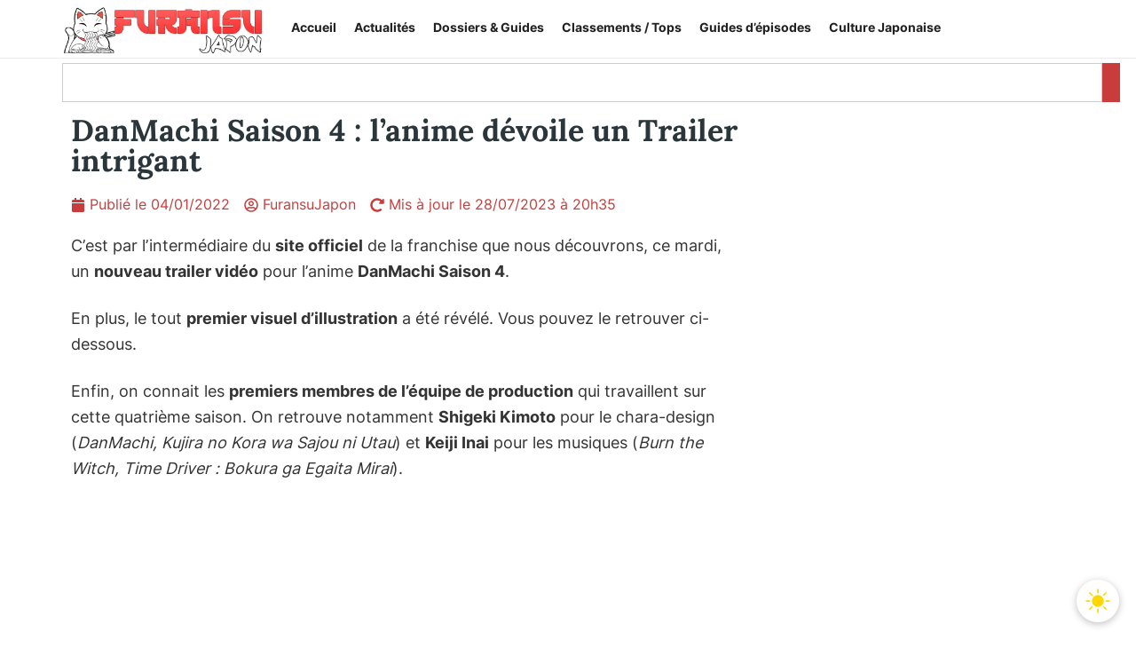

--- FILE ---
content_type: text/html; charset=UTF-8
request_url: https://furansujapon.com/manga-anime/danmachi-saison-4-trailer/
body_size: 50359
content:
<!doctype html>
<html lang="fr-FR">
<head>
	<meta charset="UTF-8">
	<meta name="viewport" content="width=device-width, initial-scale=1">
	<link rel="profile" href="https://gmpg.org/xfn/11">
	    <script id="instant-theme-script">
    (function() {
      const storedTheme = localStorage.getItem('theme');
      const systemDark = window.matchMedia('(prefers-color-scheme: dark)').matches;
      const theme = storedTheme ? storedTheme : (systemDark ? 'dark' : 'light');
      document.documentElement.setAttribute('data-theme', theme);
    })();
    </script>
    	<script>
	(function () {
		const stored   = localStorage.getItem('theme');
		const prefers  = window.matchMedia('(prefers-color-scheme: dark)').matches ? 'dark' : 'light';
		const theme    = stored || prefers;
		if (theme === 'dark') {
			document.documentElement.setAttribute('data-theme', 'dark');
		}
	})();
	</script>
	<meta name='robots' content='index, follow, max-image-preview:large, max-snippet:-1, max-video-preview:-1' />

	<!-- This site is optimized with the Yoast SEO plugin v26.8 - https://yoast.com/product/yoast-seo-wordpress/ -->
	<title>DanMachi Saison 4 : l&#039;anime dévoile un Trailer intrigant</title>
<link crossorigin data-rocket-preconnect href="https://cache.consentframework.com" rel="preconnect">
<link crossorigin data-rocket-preconnect href="https://choices.consentframework.com" rel="preconnect">
<link crossorigin data-rocket-preconnect href="https://www.googletagmanager.com" rel="preconnect">
<link crossorigin data-rocket-preconnect href="https://scripts.opti-digital.com" rel="preconnect"><link rel="preload" data-rocket-preload as="image" href="https://furansujapon.com/wp-content/uploads/2021/11/Danmachi-Saison-4-visuel-1%E2%80%8B.webp" imagesrcset="https://furansujapon.com/wp-content/uploads/2021/11/Danmachi-Saison-4-visuel-1​.webp 1500w, https://furansujapon.com/wp-content/uploads/2021/11/Danmachi-Saison-4-visuel-1​-212x300.webp 212w, https://furansujapon.com/wp-content/uploads/2021/11/Danmachi-Saison-4-visuel-1​-725x1024.webp 725w, https://furansujapon.com/wp-content/uploads/2021/11/Danmachi-Saison-4-visuel-1​-768x1085.webp 768w, https://furansujapon.com/wp-content/uploads/2021/11/Danmachi-Saison-4-visuel-1​-1087x1536.webp 1087w, https://furansujapon.com/wp-content/uploads/2021/11/Danmachi-Saison-4-visuel-1​-1449x2048.webp 1449w" imagesizes="(max-width: 1500px) 100vw, 1500px" fetchpriority="high">
	<meta name="description" content="Découvrez le dernier trailer vidéo de l&#039;anime DanMachi Saison 4 sur FuransuJapon ! Date de sortie, studio d&#039;animation, on vous donne tout." />
	<link rel="canonical" href="https://furansujapon.com/manga-anime/danmachi-saison-4-trailer/" />
	<meta property="og:locale" content="fr_FR" />
	<meta property="og:type" content="article" />
	<meta property="og:title" content="DanMachi Saison 4 : l&#039;anime dévoile un Trailer intrigant" />
	<meta property="og:description" content="Découvrez le dernier trailer vidéo de l&#039;anime DanMachi Saison 4 sur FuransuJapon ! Date de sortie, studio d&#039;animation, on vous donne tout." />
	<meta property="og:url" content="https://furansujapon.com/manga-anime/danmachi-saison-4-trailer/" />
	<meta property="og:site_name" content="FuransuJapon" />
	<meta property="article:publisher" content="https://www.facebook.com/FuransuJapon" />
	<meta property="article:published_time" content="2022-01-04T14:28:48+00:00" />
	<meta property="article:modified_time" content="2023-07-28T18:35:33+00:00" />
	<meta property="og:image" content="https://furansujapon.com/wp-content/uploads/2022/01/DanMachi-Saison-4-trailer.jpg" />
	<meta property="og:image:width" content="1280" />
	<meta property="og:image:height" content="720" />
	<meta property="og:image:type" content="image/jpeg" />
	<meta name="author" content="FuransuJapon" />
	<meta name="twitter:card" content="summary_large_image" />
	<meta name="twitter:creator" content="@FuransuJapon" />
	<meta name="twitter:site" content="@FuransuJapon" />
	<meta name="twitter:label1" content="Écrit par" />
	<meta name="twitter:data1" content="FuransuJapon" />
	<meta name="twitter:label2" content="Durée de lecture estimée" />
	<meta name="twitter:data2" content="3 minutes" />
	<script type="application/ld+json" class="yoast-schema-graph">{"@context":"https://schema.org","@graph":[{"@type":"Article","@id":"https://furansujapon.com/manga-anime/danmachi-saison-4-trailer/#article","isPartOf":{"@id":"https://furansujapon.com/manga-anime/danmachi-saison-4-trailer/"},"author":{"name":"FuransuJapon","@id":"https://furansujapon.com/#/schema/person/95552be5d723e4d42de5e86b81a1b2b9"},"headline":"DanMachi Saison 4 : l&rsquo;anime dévoile un Trailer intrigant","datePublished":"2022-01-04T14:28:48+00:00","dateModified":"2023-07-28T18:35:33+00:00","mainEntityOfPage":{"@id":"https://furansujapon.com/manga-anime/danmachi-saison-4-trailer/"},"wordCount":502,"commentCount":1,"publisher":{"@id":"https://furansujapon.com/#organization"},"image":{"@id":"https://furansujapon.com/manga-anime/danmachi-saison-4-trailer/#primaryimage"},"thumbnailUrl":"https://furansujapon.com/wp-content/uploads/2022/01/DanMachi-Saison-4-trailer.jpg","keywords":["Danmachi"],"articleSection":["Manga et Anime"],"inLanguage":"fr-FR","potentialAction":[{"@type":"CommentAction","name":"Comment","target":["https://furansujapon.com/manga-anime/danmachi-saison-4-trailer/#respond"]}]},{"@type":"WebPage","@id":"https://furansujapon.com/manga-anime/danmachi-saison-4-trailer/","url":"https://furansujapon.com/manga-anime/danmachi-saison-4-trailer/","name":"DanMachi Saison 4 : l'anime dévoile un Trailer intrigant","isPartOf":{"@id":"https://furansujapon.com/#website"},"primaryImageOfPage":{"@id":"https://furansujapon.com/manga-anime/danmachi-saison-4-trailer/#primaryimage"},"image":{"@id":"https://furansujapon.com/manga-anime/danmachi-saison-4-trailer/#primaryimage"},"thumbnailUrl":"https://furansujapon.com/wp-content/uploads/2022/01/DanMachi-Saison-4-trailer.jpg","datePublished":"2022-01-04T14:28:48+00:00","dateModified":"2023-07-28T18:35:33+00:00","description":"Découvrez le dernier trailer vidéo de l'anime DanMachi Saison 4 sur FuransuJapon ! Date de sortie, studio d'animation, on vous donne tout.","breadcrumb":{"@id":"https://furansujapon.com/manga-anime/danmachi-saison-4-trailer/#breadcrumb"},"inLanguage":"fr-FR","potentialAction":[{"@type":"ReadAction","target":["https://furansujapon.com/manga-anime/danmachi-saison-4-trailer/"]}]},{"@type":"ImageObject","inLanguage":"fr-FR","@id":"https://furansujapon.com/manga-anime/danmachi-saison-4-trailer/#primaryimage","url":"https://furansujapon.com/wp-content/uploads/2022/01/DanMachi-Saison-4-trailer.jpg","contentUrl":"https://furansujapon.com/wp-content/uploads/2022/01/DanMachi-Saison-4-trailer.jpg","width":1280,"height":720,"caption":"DanMachi-Saison-4-trailer"},{"@type":"BreadcrumbList","@id":"https://furansujapon.com/manga-anime/danmachi-saison-4-trailer/#breadcrumb","itemListElement":[{"@type":"ListItem","position":1,"name":"Accueil","item":"https://furansujapon.com/"},{"@type":"ListItem","position":2,"name":"Articles","item":"https://furansujapon.com/articles/"},{"@type":"ListItem","position":3,"name":"DanMachi Saison 4 : l&rsquo;anime dévoile un Trailer intrigant"}]},{"@type":"WebSite","@id":"https://furansujapon.com/#website","url":"https://furansujapon.com/","name":"FuransuJapon","description":"Culture japonaise, mangas, animés : votre portail francophone","publisher":{"@id":"https://furansujapon.com/#organization"},"alternateName":"Furansu","potentialAction":[{"@type":"SearchAction","target":{"@type":"EntryPoint","urlTemplate":"https://furansujapon.com/?s={search_term_string}"},"query-input":{"@type":"PropertyValueSpecification","valueRequired":true,"valueName":"search_term_string"}}],"inLanguage":"fr-FR"},{"@type":"Organization","@id":"https://furansujapon.com/#organization","name":"FuransuJapon","alternateName":"Furansu","url":"https://furansujapon.com/","logo":{"@type":"ImageObject","inLanguage":"fr-FR","@id":"https://furansujapon.com/#/schema/logo/image/","url":"https://furansujapon.com/wp-content/uploads/2025/06/FuransuJapon-large.png","contentUrl":"https://furansujapon.com/wp-content/uploads/2025/06/FuransuJapon-large.png","width":1200,"height":675,"caption":"FuransuJapon"},"image":{"@id":"https://furansujapon.com/#/schema/logo/image/"},"sameAs":["https://www.facebook.com/FuransuJapon","https://x.com/FuransuJapon"]},{"@type":"Person","@id":"https://furansujapon.com/#/schema/person/95552be5d723e4d42de5e86b81a1b2b9","name":"FuransuJapon","image":{"@type":"ImageObject","inLanguage":"fr-FR","@id":"https://furansujapon.com/#/schema/person/image/","url":"https://secure.gravatar.com/avatar/23a449055cdd0bd63c24e66fe771b385674068b78dcc08b5b4ac1f8c119b2f0b?s=96&r=g","contentUrl":"https://secure.gravatar.com/avatar/23a449055cdd0bd63c24e66fe771b385674068b78dcc08b5b4ac1f8c119b2f0b?s=96&r=g","caption":"FuransuJapon"},"sameAs":["https://furansujapon.com/","admin8025"]}]}</script>
	<!-- / Yoast SEO plugin. -->


<link rel="alternate" type="application/rss+xml" title="FuransuJapon &raquo; Flux" href="https://furansujapon.com/feed/" />
<link rel="alternate" type="application/rss+xml" title="FuransuJapon &raquo; Flux des commentaires" href="https://furansujapon.com/comments/feed/" />
<link rel="alternate" type="application/rss+xml" title="FuransuJapon &raquo; DanMachi Saison 4 : l&rsquo;anime dévoile un Trailer intrigant Flux des commentaires" href="https://furansujapon.com/manga-anime/danmachi-saison-4-trailer/feed/" />
<link rel="alternate" title="oEmbed (JSON)" type="application/json+oembed" href="https://furansujapon.com/wp-json/oembed/1.0/embed?url=https%3A%2F%2Ffuransujapon.com%2Fmanga-anime%2Fdanmachi-saison-4-trailer%2F" />
<link rel="alternate" title="oEmbed (XML)" type="text/xml+oembed" href="https://furansujapon.com/wp-json/oembed/1.0/embed?url=https%3A%2F%2Ffuransujapon.com%2Fmanga-anime%2Fdanmachi-saison-4-trailer%2F&#038;format=xml" />
<style id='wp-img-auto-sizes-contain-inline-css'>
img:is([sizes=auto i],[sizes^="auto," i]){contain-intrinsic-size:3000px 1500px}
/*# sourceURL=wp-img-auto-sizes-contain-inline-css */
</style>
<style id='wp-emoji-styles-inline-css'>

	img.wp-smiley, img.emoji {
		display: inline !important;
		border: none !important;
		box-shadow: none !important;
		height: 1em !important;
		width: 1em !important;
		margin: 0 0.07em !important;
		vertical-align: -0.1em !important;
		background: none !important;
		padding: 0 !important;
	}
/*# sourceURL=wp-emoji-styles-inline-css */
</style>
<link data-minify="1" rel='stylesheet' id='hello-elementor-css' href='https://furansujapon.com/wp-content/cache/min/1/wp-content/themes/hello-elementor/assets/css/reset.css?ver=1769678256' media='all' />
<link data-minify="1" rel='stylesheet' id='hello-elementor-theme-style-css' href='https://furansujapon.com/wp-content/cache/min/1/wp-content/themes/hello-elementor/assets/css/theme.css?ver=1769678256' media='all' />
<link data-minify="1" rel='stylesheet' id='hello-elementor-header-footer-css' href='https://furansujapon.com/wp-content/cache/min/1/wp-content/themes/hello-elementor/assets/css/header-footer.css?ver=1769678256' media='all' />
<link data-minify="1" rel='stylesheet' id='dark-switch-css' href='https://furansujapon.com/wp-content/cache/min/1/wp-content/themes/hello-elementor/assets/css/dark-switch.css?ver=1769678256' media='all' />
<link rel='stylesheet' id='elementor-frontend-css' href='https://furansujapon.com/wp-content/cache/background-css/1/furansujapon.com/wp-content/uploads/elementor/css/custom-frontend.min.css?ver=1769678256&wpr_t=1769682971' media='all' />
<link rel='stylesheet' id='widget-image-css' href='https://furansujapon.com/wp-content/plugins/elementor/assets/css/widget-image.min.css?ver=3.32.5' media='all' />
<link rel='stylesheet' id='widget-nav-menu-css' href='https://furansujapon.com/wp-content/uploads/elementor/css/custom-pro-widget-nav-menu.min.css?ver=1769678256' media='all' />
<link rel='stylesheet' id='widget-search-css' href='https://furansujapon.com/wp-content/plugins/elementor-pro/assets/css/widget-search.min.css?ver=3.32.2' media='all' />
<link rel='stylesheet' id='widget-divider-css' href='https://furansujapon.com/wp-content/plugins/elementor/assets/css/widget-divider.min.css?ver=3.32.5' media='all' />
<link rel='stylesheet' id='widget-heading-css' href='https://furansujapon.com/wp-content/plugins/elementor/assets/css/widget-heading.min.css?ver=3.32.5' media='all' />
<link rel='stylesheet' id='widget-social-icons-css' href='https://furansujapon.com/wp-content/plugins/elementor/assets/css/widget-social-icons.min.css?ver=3.32.5' media='all' />
<link rel='stylesheet' id='e-apple-webkit-css' href='https://furansujapon.com/wp-content/uploads/elementor/css/custom-apple-webkit.min.css?ver=1769678256' media='all' />
<link rel='stylesheet' id='widget-post-info-css' href='https://furansujapon.com/wp-content/plugins/elementor-pro/assets/css/widget-post-info.min.css?ver=3.32.2' media='all' />
<link rel='stylesheet' id='widget-icon-list-css' href='https://furansujapon.com/wp-content/uploads/elementor/css/custom-widget-icon-list.min.css?ver=1769678256' media='all' />
<link rel='stylesheet' id='widget-posts-css' href='https://furansujapon.com/wp-content/plugins/elementor-pro/assets/css/widget-posts.min.css?ver=3.32.2' media='all' />
<link rel='stylesheet' id='e-sticky-css' href='https://furansujapon.com/wp-content/plugins/elementor-pro/assets/css/modules/sticky.min.css?ver=3.32.2' media='all' />
<link rel='stylesheet' id='elementor-post-14293-css' href='https://furansujapon.com/wp-content/uploads/elementor/css/post-14293.css?ver=1769678256' media='all' />
<link rel='stylesheet' id='widget-video-css' href='https://furansujapon.com/wp-content/plugins/elementor/assets/css/widget-video.min.css?ver=3.32.5' media='all' />
<link rel='stylesheet' id='elementor-post-30010-css' href='https://furansujapon.com/wp-content/uploads/elementor/css/post-30010.css?ver=1769679371' media='all' />
<link rel='stylesheet' id='elementor-post-27005-css' href='https://furansujapon.com/wp-content/uploads/elementor/css/post-27005.css?ver=1769678256' media='all' />
<link rel='stylesheet' id='elementor-post-45327-css' href='https://furansujapon.com/wp-content/uploads/elementor/css/post-45327.css?ver=1769678256' media='all' />
<link rel='stylesheet' id='elementor-post-19631-css' href='https://furansujapon.com/wp-content/cache/background-css/1/furansujapon.com/wp-content/uploads/elementor/css/post-19631.css?ver=1769678263&wpr_t=1769682971' media='all' />
<link data-minify="1" rel='stylesheet' id='wpdiscuz-frontend-css-css' href='https://furansujapon.com/wp-content/cache/background-css/1/furansujapon.com/wp-content/cache/min/1/wp-content/plugins/wpdiscuz/themes/default/style.css?ver=1769678256&wpr_t=1769682971' media='all' />
<style id='wpdiscuz-frontend-css-inline-css'>
 #wpdcom .wpd-blog-administrator .wpd-comment-label{color:#ffffff;background-color:#ff451f;border:none}#wpdcom .wpd-blog-administrator .wpd-comment-author, #wpdcom .wpd-blog-administrator .wpd-comment-author a{color:#ff451f}#wpdcom.wpd-layout-1 .wpd-comment .wpd-blog-administrator .wpd-avatar img{border-color:#ff451f}#wpdcom.wpd-layout-2 .wpd-comment.wpd-reply .wpd-comment-wrap.wpd-blog-administrator{border-left:3px solid #ff451f}#wpdcom.wpd-layout-2 .wpd-comment .wpd-blog-administrator .wpd-avatar img{border-bottom-color:#ff451f}#wpdcom.wpd-layout-3 .wpd-blog-administrator .wpd-comment-subheader{border-top:1px dashed #ff451f}#wpdcom.wpd-layout-3 .wpd-reply .wpd-blog-administrator .wpd-comment-right{border-left:1px solid #ff451f}#wpdcom .wpd-blog-editor .wpd-comment-label{color:#ffffff;background-color:#d36000;border:none}#wpdcom .wpd-blog-editor .wpd-comment-author, #wpdcom .wpd-blog-editor .wpd-comment-author a{color:#d36000}#wpdcom.wpd-layout-1 .wpd-comment .wpd-blog-editor .wpd-avatar img{border-color:#d36000}#wpdcom.wpd-layout-2 .wpd-comment.wpd-reply .wpd-comment-wrap.wpd-blog-editor{border-left:3px solid #d36000}#wpdcom.wpd-layout-2 .wpd-comment .wpd-blog-editor .wpd-avatar img{border-bottom-color:#d36000}#wpdcom.wpd-layout-3 .wpd-blog-editor .wpd-comment-subheader{border-top:1px dashed #d36000}#wpdcom.wpd-layout-3 .wpd-reply .wpd-blog-editor .wpd-comment-right{border-left:1px solid #d36000}#wpdcom .wpd-blog-author .wpd-comment-label{color:#ffffff;background-color:#015ce4;border:none}#wpdcom .wpd-blog-author .wpd-comment-author, #wpdcom .wpd-blog-author .wpd-comment-author a{color:#015ce4}#wpdcom.wpd-layout-1 .wpd-comment .wpd-blog-author .wpd-avatar img{border-color:#015ce4}#wpdcom.wpd-layout-2 .wpd-comment .wpd-blog-author .wpd-avatar img{border-bottom-color:#015ce4}#wpdcom.wpd-layout-3 .wpd-blog-author .wpd-comment-subheader{border-top:1px dashed #015ce4}#wpdcom.wpd-layout-3 .wpd-reply .wpd-blog-author .wpd-comment-right{border-left:1px solid #015ce4}#wpdcom .wpd-blog-contributor .wpd-comment-label{color:#ffffff;background-color:#a240cd;border:none}#wpdcom .wpd-blog-contributor .wpd-comment-author, #wpdcom .wpd-blog-contributor .wpd-comment-author a{color:#a240cd}#wpdcom.wpd-layout-1 .wpd-comment .wpd-blog-contributor .wpd-avatar img{border-color:#a240cd}#wpdcom.wpd-layout-2 .wpd-comment .wpd-blog-contributor .wpd-avatar img{border-bottom-color:#a240cd}#wpdcom.wpd-layout-3 .wpd-blog-contributor .wpd-comment-subheader{border-top:1px dashed #a240cd}#wpdcom.wpd-layout-3 .wpd-reply .wpd-blog-contributor .wpd-comment-right{border-left:1px solid #a240cd}#wpdcom .wpd-blog-subscriber .wpd-comment-label{color:#ffffff;background-color:#31839e;border:none}#wpdcom .wpd-blog-subscriber .wpd-comment-author, #wpdcom .wpd-blog-subscriber .wpd-comment-author a{color:#31839e}#wpdcom.wpd-layout-2 .wpd-comment .wpd-blog-subscriber .wpd-avatar img{border-bottom-color:#31839e}#wpdcom.wpd-layout-3 .wpd-blog-subscriber .wpd-comment-subheader{border-top:1px dashed #31839e}#wpdcom .wpd-blog-translator .wpd-comment-label{color:#ffffff;background-color:#31839e;border:none}#wpdcom .wpd-blog-translator .wpd-comment-author, #wpdcom .wpd-blog-translator .wpd-comment-author a{color:#31839e}#wpdcom.wpd-layout-1 .wpd-comment .wpd-blog-translator .wpd-avatar img{border-color:#31839e}#wpdcom.wpd-layout-2 .wpd-comment .wpd-blog-translator .wpd-avatar img{border-bottom-color:#31839e}#wpdcom.wpd-layout-3 .wpd-blog-translator .wpd-comment-subheader{border-top:1px dashed #31839e}#wpdcom.wpd-layout-3 .wpd-reply .wpd-blog-translator .wpd-comment-right{border-left:1px solid #31839e}#wpdcom .wpd-blog-manage_schema_options .wpd-comment-label{color:#ffffff;background-color:#31839e;border:none}#wpdcom .wpd-blog-manage_schema_options .wpd-comment-author, #wpdcom .wpd-blog-manage_schema_options .wpd-comment-author a{color:#31839e}#wpdcom.wpd-layout-1 .wpd-comment .wpd-blog-manage_schema_options .wpd-avatar img{border-color:#31839e}#wpdcom.wpd-layout-2 .wpd-comment .wpd-blog-manage_schema_options .wpd-avatar img{border-bottom-color:#31839e}#wpdcom.wpd-layout-3 .wpd-blog-manage_schema_options .wpd-comment-subheader{border-top:1px dashed #31839e}#wpdcom.wpd-layout-3 .wpd-reply .wpd-blog-manage_schema_options .wpd-comment-right{border-left:1px solid #31839e}#wpdcom .wpd-blog-customer .wpd-comment-label{color:#ffffff;background-color:#31839e;border:none}#wpdcom .wpd-blog-customer .wpd-comment-author, #wpdcom .wpd-blog-customer .wpd-comment-author a{color:#31839e}#wpdcom.wpd-layout-1 .wpd-comment .wpd-blog-customer .wpd-avatar img{border-color:#31839e}#wpdcom.wpd-layout-2 .wpd-comment .wpd-blog-customer .wpd-avatar img{border-bottom-color:#31839e}#wpdcom.wpd-layout-3 .wpd-blog-customer .wpd-comment-subheader{border-top:1px dashed #31839e}#wpdcom.wpd-layout-3 .wpd-reply .wpd-blog-customer .wpd-comment-right{border-left:1px solid #31839e}#wpdcom .wpd-blog-shop_manager .wpd-comment-label{color:#ffffff;background-color:#31839e;border:none}#wpdcom .wpd-blog-shop_manager .wpd-comment-author, #wpdcom .wpd-blog-shop_manager .wpd-comment-author a{color:#31839e}#wpdcom.wpd-layout-1 .wpd-comment .wpd-blog-shop_manager .wpd-avatar img{border-color:#31839e}#wpdcom.wpd-layout-2 .wpd-comment .wpd-blog-shop_manager .wpd-avatar img{border-bottom-color:#31839e}#wpdcom.wpd-layout-3 .wpd-blog-shop_manager .wpd-comment-subheader{border-top:1px dashed #31839e}#wpdcom.wpd-layout-3 .wpd-reply .wpd-blog-shop_manager .wpd-comment-right{border-left:1px solid #31839e}#wpdcom .wpd-blog-wpseo_manager .wpd-comment-label{color:#ffffff;background-color:#31839e;border:none}#wpdcom .wpd-blog-wpseo_manager .wpd-comment-author, #wpdcom .wpd-blog-wpseo_manager .wpd-comment-author a{color:#31839e}#wpdcom.wpd-layout-1 .wpd-comment .wpd-blog-wpseo_manager .wpd-avatar img{border-color:#31839e}#wpdcom.wpd-layout-2 .wpd-comment .wpd-blog-wpseo_manager .wpd-avatar img{border-bottom-color:#31839e}#wpdcom.wpd-layout-3 .wpd-blog-wpseo_manager .wpd-comment-subheader{border-top:1px dashed #31839e}#wpdcom.wpd-layout-3 .wpd-reply .wpd-blog-wpseo_manager .wpd-comment-right{border-left:1px solid #31839e}#wpdcom .wpd-blog-wpseo_editor .wpd-comment-label{color:#ffffff;background-color:#31839e;border:none}#wpdcom .wpd-blog-wpseo_editor .wpd-comment-author, #wpdcom .wpd-blog-wpseo_editor .wpd-comment-author a{color:#31839e}#wpdcom.wpd-layout-1 .wpd-comment .wpd-blog-wpseo_editor .wpd-avatar img{border-color:#31839e}#wpdcom.wpd-layout-2 .wpd-comment .wpd-blog-wpseo_editor .wpd-avatar img{border-bottom-color:#31839e}#wpdcom.wpd-layout-3 .wpd-blog-wpseo_editor .wpd-comment-subheader{border-top:1px dashed #31839e}#wpdcom.wpd-layout-3 .wpd-reply .wpd-blog-wpseo_editor .wpd-comment-right{border-left:1px solid #31839e}#wpdcom .wpd-blog-post_author .wpd-comment-label{color:#ffffff;background-color:#015ce4;border:none}#wpdcom .wpd-blog-post_author .wpd-comment-author, #wpdcom .wpd-blog-post_author .wpd-comment-author a{color:#015ce4}#wpdcom .wpd-blog-post_author .wpd-avatar img{border-color:#015ce4}#wpdcom.wpd-layout-1 .wpd-comment .wpd-blog-post_author .wpd-avatar img{border-color:#015ce4}#wpdcom.wpd-layout-2 .wpd-comment.wpd-reply .wpd-comment-wrap.wpd-blog-post_author{border-left:3px solid #015ce4}#wpdcom.wpd-layout-2 .wpd-comment .wpd-blog-post_author .wpd-avatar img{border-bottom-color:#015ce4}#wpdcom.wpd-layout-3 .wpd-blog-post_author .wpd-comment-subheader{border-top:1px dashed #015ce4}#wpdcom.wpd-layout-3 .wpd-reply .wpd-blog-post_author .wpd-comment-right{border-left:1px solid #015ce4}#wpdcom .wpd-blog-guest .wpd-comment-label{color:#ffffff;background-color:#898989;border:none}#wpdcom .wpd-blog-guest .wpd-comment-author, #wpdcom .wpd-blog-guest .wpd-comment-author a{color:#898989}#wpdcom.wpd-layout-3 .wpd-blog-guest .wpd-comment-subheader{border-top:1px dashed #898989}#comments, #respond, .comments-area, #wpdcom{}#wpdcom .ql-editor > *{color:#777777}#wpdcom .ql-editor::before{}#wpdcom .ql-toolbar{border:1px solid #DDDDDD;border-top:none}#wpdcom .ql-container{border:1px solid #DDDDDD;border-bottom:none}#wpdcom .wpd-form-row .wpdiscuz-item input[type="text"], #wpdcom .wpd-form-row .wpdiscuz-item input[type="email"], #wpdcom .wpd-form-row .wpdiscuz-item input[type="url"], #wpdcom .wpd-form-row .wpdiscuz-item input[type="color"], #wpdcom .wpd-form-row .wpdiscuz-item input[type="date"], #wpdcom .wpd-form-row .wpdiscuz-item input[type="datetime"], #wpdcom .wpd-form-row .wpdiscuz-item input[type="datetime-local"], #wpdcom .wpd-form-row .wpdiscuz-item input[type="month"], #wpdcom .wpd-form-row .wpdiscuz-item input[type="number"], #wpdcom .wpd-form-row .wpdiscuz-item input[type="time"], #wpdcom textarea, #wpdcom select{border:1px solid #DDDDDD;color:#777777}#wpdcom .wpd-form-row .wpdiscuz-item textarea{border:1px solid #DDDDDD}#wpdcom input::placeholder, #wpdcom textarea::placeholder, #wpdcom input::-moz-placeholder, #wpdcom textarea::-webkit-input-placeholder{}#wpdcom .wpd-comment-text{color:#777777}#wpdcom .wpd-thread-head .wpd-thread-info{border-bottom:2px solid #bc002d}#wpdcom .wpd-thread-head .wpd-thread-info.wpd-reviews-tab svg{fill:#bc002d}#wpdcom .wpd-thread-head .wpdiscuz-user-settings{border-bottom:2px solid #bc002d}#wpdcom .wpd-thread-head .wpdiscuz-user-settings:hover{color:#bc002d}#wpdcom .wpd-comment .wpd-follow-link:hover{color:#bc002d}#wpdcom .wpd-comment-status .wpd-sticky{color:#bc002d}#wpdcom .wpd-thread-filter .wpdf-active{color:#bc002d;border-bottom-color:#bc002d}#wpdcom .wpd-comment-info-bar{border:1px dashed #ca3357;background:#f9e6ea}#wpdcom .wpd-comment-info-bar .wpd-current-view i{color:#bc002d}#wpdcom .wpd-filter-view-all:hover{background:#bc002d}#wpdcom .wpdiscuz-item .wpdiscuz-rating > label{color:#DDDDDD}#wpdcom .wpdiscuz-item .wpdiscuz-rating:not(:checked) > label:hover, .wpdiscuz-rating:not(:checked) > label:hover ~ label{}#wpdcom .wpdiscuz-item .wpdiscuz-rating > input ~ label:hover, #wpdcom .wpdiscuz-item .wpdiscuz-rating > input:not(:checked) ~ label:hover ~ label, #wpdcom .wpdiscuz-item .wpdiscuz-rating > input:not(:checked) ~ label:hover ~ label{color:#FFED85}#wpdcom .wpdiscuz-item .wpdiscuz-rating > input:checked ~ label:hover, #wpdcom .wpdiscuz-item .wpdiscuz-rating > input:checked ~ label:hover, #wpdcom .wpdiscuz-item .wpdiscuz-rating > label:hover ~ input:checked ~ label, #wpdcom .wpdiscuz-item .wpdiscuz-rating > input:checked + label:hover ~ label, #wpdcom .wpdiscuz-item .wpdiscuz-rating > input:checked ~ label:hover ~ label, .wpd-custom-field .wcf-active-star, #wpdcom .wpdiscuz-item .wpdiscuz-rating > input:checked ~ label{color:#FFD700}#wpd-post-rating .wpd-rating-wrap .wpd-rating-stars svg .wpd-star{fill:#DDDDDD}#wpd-post-rating .wpd-rating-wrap .wpd-rating-stars svg .wpd-active{fill:#FFD700}#wpd-post-rating .wpd-rating-wrap .wpd-rate-starts svg .wpd-star{fill:#DDDDDD}#wpd-post-rating .wpd-rating-wrap .wpd-rate-starts:hover svg .wpd-star{fill:#FFED85}#wpd-post-rating.wpd-not-rated .wpd-rating-wrap .wpd-rate-starts svg:hover ~ svg .wpd-star{fill:#DDDDDD}.wpdiscuz-post-rating-wrap .wpd-rating .wpd-rating-wrap .wpd-rating-stars svg .wpd-star{fill:#DDDDDD}.wpdiscuz-post-rating-wrap .wpd-rating .wpd-rating-wrap .wpd-rating-stars svg .wpd-active{fill:#FFD700}#wpdcom .wpd-comment .wpd-follow-active{color:#ff7a00}#wpdcom .page-numbers{color:#555;border:#555 1px solid}#wpdcom span.current{background:#555}#wpdcom.wpd-layout-1 .wpd-new-loaded-comment > .wpd-comment-wrap > .wpd-comment-right{background:#FFFAD6}#wpdcom.wpd-layout-2 .wpd-new-loaded-comment.wpd-comment > .wpd-comment-wrap > .wpd-comment-right{background:#FFFAD6}#wpdcom.wpd-layout-2 .wpd-new-loaded-comment.wpd-comment.wpd-reply > .wpd-comment-wrap > .wpd-comment-right{background:transparent}#wpdcom.wpd-layout-2 .wpd-new-loaded-comment.wpd-comment.wpd-reply > .wpd-comment-wrap{background:#FFFAD6}#wpdcom.wpd-layout-3 .wpd-new-loaded-comment.wpd-comment > .wpd-comment-wrap > .wpd-comment-right{background:#FFFAD6}#wpdcom .wpd-follow:hover i, #wpdcom .wpd-unfollow:hover i, #wpdcom .wpd-comment .wpd-follow-active:hover i{color:#bc002d}#wpdcom .wpdiscuz-readmore{cursor:pointer;color:#bc002d}.wpd-custom-field .wcf-pasiv-star, #wpcomm .wpdiscuz-item .wpdiscuz-rating > label{color:#DDDDDD}.wpd-wrapper .wpd-list-item.wpd-active{border-top:3px solid #bc002d}#wpdcom.wpd-layout-2 .wpd-comment.wpd-reply.wpd-unapproved-comment .wpd-comment-wrap{border-left:3px solid #FFFAD6}#wpdcom.wpd-layout-3 .wpd-comment.wpd-reply.wpd-unapproved-comment .wpd-comment-right{border-left:1px solid #FFFAD6}#wpdcom .wpd-prim-button{background-color:#bc002d;color:#FFFFFF}#wpdcom .wpd_label__check i.wpdicon-on{color:#bc002d;border:1px solid #de8096}#wpd-bubble-wrapper #wpd-bubble-all-comments-count{color:#bc002d}#wpd-bubble-wrapper > div{background-color:#bc002d}#wpd-bubble-wrapper > #wpd-bubble #wpd-bubble-add-message{background-color:#bc002d}#wpd-bubble-wrapper > #wpd-bubble #wpd-bubble-add-message::before{border-left-color:#bc002d;border-right-color:#bc002d}#wpd-bubble-wrapper.wpd-right-corner > #wpd-bubble #wpd-bubble-add-message::before{border-left-color:#bc002d;border-right-color:#bc002d}.wpd-inline-icon-wrapper path.wpd-inline-icon-first{fill:#bc002d}.wpd-inline-icon-count{background-color:#bc002d}.wpd-inline-icon-count::before{border-right-color:#bc002d}.wpd-inline-form-wrapper::before{border-bottom-color:#bc002d}.wpd-inline-form-question{background-color:#bc002d}.wpd-inline-form{background-color:#bc002d}.wpd-last-inline-comments-wrapper{border-color:#bc002d}.wpd-last-inline-comments-wrapper::before{border-bottom-color:#bc002d}.wpd-last-inline-comments-wrapper .wpd-view-all-inline-comments{background:#bc002d}.wpd-last-inline-comments-wrapper .wpd-view-all-inline-comments:hover,.wpd-last-inline-comments-wrapper .wpd-view-all-inline-comments:active,.wpd-last-inline-comments-wrapper .wpd-view-all-inline-comments:focus{background-color:#bc002d}#wpdcom .ql-snow .ql-tooltip[data-mode="link"]::before{content:"Enter link:"}#wpdcom .ql-snow .ql-tooltip.ql-editing a.ql-action::after{content:"Enregistrer"}.comments-area{width:auto}#wpdcom .wpd-comment .wpd-avatar img.avatar{position:static !important}
/*# sourceURL=wpdiscuz-frontend-css-inline-css */
</style>
<link rel='stylesheet' id='wpdiscuz-combo-css-css' href='https://furansujapon.com/wp-content/cache/background-css/1/furansujapon.com/wp-content/plugins/wpdiscuz/assets/css/wpdiscuz-combo.min.css?ver=6.9&wpr_t=1769682971' media='all' />
<style id='rocket-lazyload-inline-css'>
.rll-youtube-player{position:relative;padding-bottom:56.23%;height:0;overflow:hidden;max-width:100%;}.rll-youtube-player:focus-within{outline: 2px solid currentColor;outline-offset: 5px;}.rll-youtube-player iframe{position:absolute;top:0;left:0;width:100%;height:100%;z-index:100;background:0 0}.rll-youtube-player img{bottom:0;display:block;left:0;margin:auto;max-width:100%;width:100%;position:absolute;right:0;top:0;border:none;height:auto;-webkit-transition:.4s all;-moz-transition:.4s all;transition:.4s all}.rll-youtube-player img:hover{-webkit-filter:brightness(75%)}.rll-youtube-player .play{height:100%;width:100%;left:0;top:0;position:absolute;background:var(--wpr-bg-2fc3174c-4059-40db-8c2b-d2a269a22add) no-repeat center;background-color: transparent !important;cursor:pointer;border:none;}.wp-embed-responsive .wp-has-aspect-ratio .rll-youtube-player{position:absolute;padding-bottom:0;width:100%;height:100%;top:0;bottom:0;left:0;right:0}
/*# sourceURL=rocket-lazyload-inline-css */
</style>
<script src="https://furansujapon.com/wp-includes/js/jquery/jquery.min.js?ver=3.7.1" id="jquery-core-js"></script>
<script src="https://furansujapon.com/wp-includes/js/jquery/jquery-migrate.min.js?ver=3.4.1" id="jquery-migrate-js"></script>
<link rel="https://api.w.org/" href="https://furansujapon.com/wp-json/" /><link rel="alternate" title="JSON" type="application/json" href="https://furansujapon.com/wp-json/wp/v2/posts/30010" /><link rel="EditURI" type="application/rsd+xml" title="RSD" href="https://furansujapon.com/xmlrpc.php?rsd" />
<meta name="generator" content="WordPress 6.9" />
<link rel='shortlink' href='https://furansujapon.com/?p=30010' />
<link rel="icon" href="https://furansujapon.com/wp-content/uploads/2022/05/cropped-Logo-FuransuJapon-Avril-20222-32x32.png" sizes="32x32" />
<link rel="icon" href="https://furansujapon.com/wp-content/uploads/2022/05/cropped-Logo-FuransuJapon-Avril-20222-192x192.png" sizes="192x192" />
<link rel="apple-touch-icon" href="https://furansujapon.com/wp-content/uploads/2022/05/cropped-Logo-FuransuJapon-Avril-20222-180x180.png" />
<meta name="msapplication-TileImage" content="https://furansujapon.com/wp-content/uploads/2022/05/cropped-Logo-FuransuJapon-Avril-20222-270x270.png" />
		<style id="wp-custom-css">
			@font-face {
    font-family: "Inter";
    src: url(/wp-content/fonts/inter-regular.woff2) format("woff2");
    font-weight: 400;
    font-style: normal;
    font-display: swap;
}

@font-face {
    font-family: "Inter";
    src: url(/wp-content/fonts/inter-bold.woff2) format("woff2");
    font-weight: 700;
    font-style: normal;
    font-display: swap;
}

@font-face {
    font-family: "Lora";
    src: url(/wp-content/fonts/Lora-Medium.woff2) format("woff2");
    font-weight: 500;
    font-style: normal;
    font-display: swap;
}

@font-face {
    font-family: "Lora";
    src: url(/wp-content/fonts/Lora-Bold.woff2) format("woff2");
    font-weight: 700;
    font-style: normal;
    font-display: swap;
}
body,html{background:var(--bg)}html{line-height:1.15;-webkit-text-size-adjust:100%}*,:after,:before{box-sizing:border-box}body{margin:0;font-family:"Inter",sans-serif;font-size:16px;font-weight:400;line-height:1.63;color:#333;background-color:#fff;-webkit-font-smoothing:antialiased;-moz-osx-font-smoothing:grayscale;color:var(--fg);transition:background .3s,color .3s}h1,h2,h3{margin-block-start:.5rem;margin-block-end:1rem;font-family: "Lora", serif;;color:inherit}h1{font-size:2.5rem}h2{font-size:2rem}h3{font-size:1.5rem}p{margin-block-start:0;margin-block-end:.9rem}a{background-color:transparent;text-decoration:none;color:#c36}a:active,a:hover{text-decoration:underline !important}b,strong{font-weight:bolder}img{border-style:none;height:auto;max-width:100%}@media print{*,:after,:before{background:0 0!important;color:#000!important;box-shadow:none!important;text-shadow:none!important}a,a:visited{text-decoration:underline}a[href]:after{content:" ("attr(href)")"}a[href^="#"]:after,a[href^="javascript:"]:after{content:""}thead{display:table-header-group}img,tr{-moz-column-break-inside:avoid;break-inside:avoid}h2,h3,p{orphans:3;widows:3}h2,h3{-moz-column-break-after:avoid;break-after:avoid}}label{display:inline-block;line-height:1;vertical-align:middle}button,input,select,textarea{font-family:inherit;line-height:1.5;margin:0}input,select,textarea{font-size:1rem}input[type=email],input[type=search],input[type=text],select,textarea{width:100%;padding:.5rem 1rem;transition:all .3s}input[type=email]:focus,input[type=search]:focus,input[type=text]:focus,select:focus,textarea:focus{border-color:#333}button,input{overflow:visible}button,select{text-transform:none}[type=submit],button{width:auto;-webkit-appearance:button;display:inline-block;font-weight:400;color:#c36;text-align:center;white-space:nowrap;-webkit-user-select:none;-moz-user-select:none;user-select:none;background-color:transparent;border:1px solid #c36;padding:.5rem 1rem;font-size:1rem;border-radius:3px;transition:all .3s}[type=submit]:focus:not(:focus-visible),button:focus:not(:focus-visible){outline:0}[type=submit]:focus,[type=submit]:hover,button:focus,button:hover{color:#fff;background-color:#c36;text-decoration:none}[type=submit]:not(:disabled),button:not(:disabled){cursor:pointer}textarea{overflow:auto;resize:vertical}[type=checkbox]{box-sizing:border-box;padding:0}[type=search]{-webkit-appearance:textfield;outline-offset:-2px}[type=search]::-webkit-search-decoration{-webkit-appearance:none}::-webkit-file-upload-button{-webkit-appearance:button;font:inherit}select{display:block}li,ul{margin-block-start:0;margin-block-end:0;border:0;outline:0;font-size:1rem;vertical-align:baseline;background:0 0}ul{margin-bottom:1.3333333em}table td,table th{padding:.5rem}h1,h2,h3,th{font-weight:700}h1,h2,h3{line-height:1.2}th{background-color:#bc002d;color:#fff;text-align:left;padding:5px 10px}table,td,th{border:.0625rem solid #ddd}h1,h2,h3,table{margin-bottom:1.25rem}table{width:100%;border-collapse:collapse;font-size:1rem;color:#333;background-color:#fff}td{text-align:left;padding:5px 10px}@media screen and (max-width:550px){a{text-transform:none}}.r-s a{color:var(--e-global-color-primary);border-bottom:0}.r-s a:hover{color:#333!important;text-decoration:none;background:0}.r-s{margin-bottom:20px}.responsive{display:grid;grid-gap:1rem;grid-template-columns:repeat(6,1fr);box-sizing:border-box}div.gallery{border:1px solid #ccc}div.gallery:hover{border:1px solid #777}div.gallery img{width:100%;border-radius:0}div.desc-tome{padding:15px;text-align:center;font-size:14px}.r-s{display:block;font-weight:700}@media only screen and (max-width:500px){.responsive{grid-template-columns:repeat(3,minmax(0,1fr))}}.clearfix::after{content:"";display:table;clear:both}.r-s{line-height:1.4;padding:1rem 0 1rem 1.25rem;font-size:1.1875rem;border-left:10px solid #bc002d;text-align:left;background-color:#f9f9f9}.elementor-menu-toggle{background-color:transparent!important}@media (min-width:767px){h1{font-size:2.125rem}h2{font-size:1.6666667em}.elementor-19631 .elementor-element.elementor-element-bf4ef5a>.elementor-element-populated{margin:1rem!important}}.episode-table{width:100%;border-collapse:collapse;table-layout:fixed;font-size:14px}.episode-table td,.episode-table th{padding:5px 10px;border:1px solid #ddd;text-align:left}.episode-table thead{background-color:#f0f0f0}.episode-table tr.hors-serie{background-color:#ffe6e6;color:#900}.episode-table tr.semi-filler{background-color:#fff3e0;color:#8a6d3b}.episode-table td:nth-child(1),.episode-table th:nth-child(1){width:80px;text-align:center}.episode-table td:nth-child(3),.episode-table th:nth-child(3){width:120px}.episode-table td:nth-child(4),.episode-table th:nth-child(4){width:110px}.episode-table td:nth-child(2){word-break:break-word}.tag{display:inline-block;width:100%;padding:3px 6px;font-size:10px;border-radius:5px;text-transform:uppercase;font-weight:400;text-align:center;box-sizing:border-box}.canon-tag,.hs-tag{background-color:#4caf50;color:#fff;border:0}.hs-tag{background-color:#c92446}.semi-tag{background-color:#ffcc80;color:#5c3d00;border:0}@media (max-width:600px){.episode-table td:nth-child(4),.episode-table th:nth-child(4){display:none}}.search-container{display:flex;align-items:center;justify-content:center;max-width:800px;width:100%;margin:0 auto;position:relative}.search-form{display:flex;width:100%;border:2px solid #c83c3c;border-radius:8px;overflow:hidden;background:#fff;transition:all .3s ease}.search-input{flex:1;padding:12px 18px;border:0;outline:0;font-size:16px;color:#333;background:0 0}.search-input::placeholder{color:#999;font-style:italic}.search-button{background:#c83c3c;border:0;padding:12px 16px;cursor:pointer;display:flex;align-items:center;justify-content:center;transition:background-color .3s ease;min-width:48px}.search-button:hover{background:#b83333}.search-button:active{background:#a82929}.search-icon{width:20px;height:20px;fill:#fff}@media (max-width:768px){.search-container{max-width:100%}.search-input{font-size:14px;padding:10px 15px}.search-button{padding:10px 14px}}@media (max-width:480px){.search-form{border-radius:6px}.search-input{padding:8px 12px;font-size:14px}.search-button{padding:8px 12px;min-width:44px}.search-icon{width:18px;height:18px}}.comments-area a{text-decoration:underline}.bypostauthor{font-size:inherit}.screen-reader-text{position:absolute!important;word-wrap:normal!important}.screen-reader-text:focus{background-color:#eee;clip:auto!important;clip-path:none;color:#333;display:block;font-size:1rem;height:auto;left:5px;line-height:normal;padding:12px 24px;text-decoration:none;top:5px;width:auto;z-index:100000}#comments .comment{position:relative}#comments .comment .avatar{position:absolute;left:0;border-radius:50%;margin-inline-end:10px}@media (max-width:767px){#comments .comment .avatar{position:inherit;float:left}}a{color:var(--link)}a:hover{opacity:.8}#theme-toggle,.elementor-section{background:var(--bg-alt)}#theme-toggle{position:fixed;right:1.2rem;bottom:1.2rem;z-index:999;width:3rem;height:3rem;border:0;border-radius:50%;color:var(--fg);cursor:pointer;box-shadow:0 2px 8px rgb(0 0 0/.25);display:flex;align-items:center;justify-content:center;transition:background .3s,color .3s;padding:0}#theme-toggle:focus-visible{outline:2px solid var(--accent)}.elementor-screen-only{position:absolute}.elementor-screen-only,.screen-reader-text{height:1px;margin:-1px;overflow:hidden;padding:0;top:-10000em;width:1px;clip:rect(0,0,0,0);border:0}.elementor *,.elementor :after,.elementor :before{box-sizing:border-box}.elementor a{box-shadow:none;text-decoration:none}.elementor img{border:0;border-radius:0;box-shadow:none;height:auto;max-width:100%}.elementor-element{--flex-direction:initial;--flex-wrap:initial;--justify-content:initial;--align-items:initial;--align-content:initial;--gap:initial;--flex-basis:initial;--flex-grow:initial;--flex-shrink:initial;--order:initial;--align-self:initial;align-self:var(--align-self);flex-basis:var(--flex-basis);flex-grow:var(--flex-grow);flex-shrink:var(--flex-shrink);order:var(--order)}.elementor-element:where(.elementor-widget){align-content:var(--align-content);align-items:var(--align-items);flex-direction:var(--flex-direction);flex-wrap:var(--flex-wrap);gap:var(--row-gap) var(--column-gap);justify-content:var(--justify-content)}:root{--page-title-display:block}.elementor-page-title{display:var(--page-title-display)}.elementor-section{position:relative}.elementor-section .elementor-container{display:flex;margin-left:auto;margin-right:auto;position:relative}@media (max-width:900px){.elementor-section .elementor-container{flex-wrap:wrap}}.elementor-section.elementor-section-stretched,.elementor-widget-wrap{position:relative;width:100%}.elementor-widget-wrap{align-content:flex-start;flex-wrap:wrap}.elementor:not(.elementor-bc-flex-widget) .elementor-widget-wrap{display:flex}.elementor-widget-wrap>.elementor-element{width:100%}.elementor-widget{position:relative}.elementor-widget:not(:last-child){margin-bottom:var(--kit-widget-spacing,20px)}.elementor-column{display:flex;min-height:1px;position:relative}@media (min-width:768px).elementor-column.elementor-col-50{width:50%}.elementor-column.elementor-col-100{width:100%}}@media (max-width:767px){.elementor-column{width:100%}}.elementor-grid{display:grid;grid-column-gap:var(--grid-column-gap);grid-row-gap:var(--grid-row-gap)}.elementor-grid .elementor-grid-item{min-width:0}.elementor-grid-0 .elementor-grid{display:inline-block;margin-bottom:calc(-1*var(--grid-row-gap));width:100%;word-spacing:var(--grid-column-gap)}.elementor-grid-0 .elementor-grid .elementor-grid-item{display:inline-block;margin-bottom:var(--grid-row-gap);word-break:break-word}.elementor-grid-1 .elementor-grid{grid-template-columns:repeat(1,1fr)}.elementor-grid-3 .elementor-grid{grid-template-columns:repeat(3,1fr)}@media (max-width:900px){.elementor-grid-tablet-2 .elementor-grid{grid-template-columns:repeat(2,1fr)}}@media (max-width:767px){.elementor-grid-mobile-1 .elementor-grid{grid-template-columns:repeat(1,1fr)}}@media (prefers-reduced-motion:no-preference){html{scroll-behavior:smooth}}.elementor-element:where(:not(.e-con)):where(:not(.e-div-block-base)) .elementor-widget-container,.elementor-element:where(:not(.e-con)):where(:not(.e-div-block-base)):not(:has(.elementor-widget-container)){transition:background .3s,border .3s,border-radius .3s,box-shadow .3s,transform var(--e-transform-transition-duration,.4s)}.elementor-heading-title{line-height:1;margin:0;padding:0}.elementor-icon{color:#69727d;display:inline-block;font-size:50px;line-height:1;transition:all .3s}.elementor-icon:hover{color:#69727d}.elementor-icon svg{display:block;height:1em;position:relative;width:1em}.elementor-icon svg:before{left:50%;position:absolute;transform:translateX(-50%)}.elementor-shape-circle .elementor-icon{border-radius:50%}@media (max-width:767px){.elementor .elementor-hidden-mobile{display:none}}.elementor-icon,.elementor-widget-image{text-align:center}.elementor-widget-image a{display:inline-block}.elementor-widget-image img{display:inline-block;vertical-align:middle}.elementor-item:after,.elementor-item:before{display:block;position:absolute;transition:.3s;transition-timing-function:cubic-bezier(.58,.3,.005,1)}.elementor-item:not(:hover):not(:focus):not(.elementor-item-active):not(.highlighted):after,.elementor-item:not(:hover):not(:focus):not(.elementor-item-active):not(.highlighted):before{opacity:0}.elementor-item:focus:after,.elementor-item:focus:before,.elementor-item:hover:after,.elementor-item:hover:before{transform:scale(1)}.e--pointer-underline .elementor-item:after,.e--pointer-underline .elementor-item:before{background-color:#3f444b;height:3px;left:0;width:100%;z-index:2}.e--pointer-underline.e--animation-grow .elementor-item:not(:hover):not(:focus):not(.elementor-item-active):not(.highlighted):after,.e--pointer-underline.e--animation-grow .elementor-item:not(:hover):not(:focus):not(.elementor-item-active):not(.highlighted):before{height:0;left:50%;width:0}.e--pointer-underline .elementor-item:after{bottom:0;content:""}.elementor-nav-menu--main .elementor-nav-menu a{transition:.4s}.elementor-nav-menu--main .elementor-nav-menu a,.elementor-nav-menu--main .elementor-nav-menu a:focus,.elementor-nav-menu--main .elementor-nav-menu a:hover{padding:13px 20px}.elementor-nav-menu--layout-horizontal,.elementor-nav-menu--layout-horizontal .elementor-nav-menu>li{display:flex}.elementor-nav-menu--layout-horizontal .elementor-nav-menu{display:flex;flex-wrap:wrap}.elementor-nav-menu--layout-horizontal .elementor-nav-menu a{flex-grow:1;white-space:nowrap}.elementor-nav-menu--layout-horizontal .elementor-nav-menu>li:not(:first-child)>a{margin-inline-start:var(--e-nav-menu-horizontal-menu-item-margin)}.elementor-nav-menu--layout-horizontal .elementor-nav-menu>li:not(:last-child)>a{margin-inline-end:var(--e-nav-menu-horizontal-menu-item-margin)}.elementor-nav-menu--layout-horizontal .elementor-nav-menu>li:not(:last-child):after{align-self:center;border-color:var(--e-nav-menu-divider-color,#000);border-left-style:var(--e-nav-menu-divider-style,solid);border-left-width:var(--e-nav-menu-divider-width,2px);content:var(--e-nav-menu-divider-content,none);height:var(--e-nav-menu-divider-height,35%)}.elementor-nav-menu__align-center .elementor-nav-menu{justify-content:center;margin-inline-end:auto;margin-inline-start:auto}.elementor-widget-nav-menu .elementor-widget-container,.elementor-widget-nav-menu:not(:has(.elementor-widget-container)):not([class*=elementor-hidden-]){display:flex;flex-direction:column}.elementor-nav-menu,.elementor-nav-menu li{display:block;line-height:normal;list-style:none;margin:0;padding:0;-webkit-tap-highlight-color:transparent;position:relative}.elementor-nav-menu{z-index:2}.elementor-nav-menu:after{clear:both;content:" ";display:block;font:0/0 serif;height:0;overflow:hidden;visibility:hidden}.elementor-nav-menu li{border-width:0}.elementor-nav-menu a{position:relative;align-items:center;display:flex}.elementor-nav-menu a,.elementor-nav-menu a:focus,.elementor-nav-menu a:hover{line-height:20px;padding:10px 20px}.elementor-nav-menu--dropdown .elementor-item:focus,.elementor-nav-menu--dropdown .elementor-item:hover{background-color:#3f444b;color:#fff}.elementor-menu-toggle{align-items:center;background-color:rgba(0,0,0,.05);border:0 solid;border-radius:3px;color:#33373d;cursor:pointer;display:flex;font-size:var(--nav-menu-icon-size,22px);justify-content:center;padding:.25em}.elementor-menu-toggle:not(.elementor-active) .elementor-menu-toggle__icon--close{display:none}.elementor-menu-toggle .e-font-icon-svg{fill:#33373d;height:1em;width:1em}.elementor-menu-toggle svg{height:auto;width:1em;fill:var(--nav-menu-icon-color,currentColor)}.elementor-nav-menu--dropdown{background-color:#fff;font-size:13px}.elementor-nav-menu--dropdown-none .elementor-nav-menu--dropdown,.elementor-widget-posts:after{display:none}.elementor-nav-menu--dropdown.elementor-nav-menu__container{margin-top:10px;overflow-x:hidden;overflow-y:auto;transform-origin:top;transition:max-height .3s,transform .3s}.elementor-nav-menu--dropdown a{color:#33373d}.elementor-nav-menu__text-align-center .elementor-nav-menu--dropdown .elementor-nav-menu a{justify-content:center}.elementor-nav-menu--toggle{--menu-height:100vh}.elementor-nav-menu--toggle .elementor-menu-toggle:not(.elementor-active)+.elementor-nav-menu__container{max-height:0;overflow:hidden;transform:scaleY(0)}.elementor-nav-menu--stretch .elementor-nav-menu__container.elementor-nav-menu--dropdown{position:absolute;z-index:9997}@media (max-width:900px){.elementor-nav-menu--dropdown-tablet .elementor-nav-menu--main{display:none}}@media (min-width:901px){.elementor-nav-menu--dropdown-tablet .elementor-menu-toggle,.elementor-nav-menu--dropdown-tablet .elementor-nav-menu--dropdown{display:none}.elementor-nav-menu--dropdown-tablet nav.elementor-nav-menu--dropdown.elementor-nav-menu__container{overflow-y:hidden}}.elementor-widget-divider{--divider-border-style:none;--divider-border-width:1px;--divider-color:#0c0d0e;--divider-icon-size:20px;--divider-element-spacing:10px;--divider-pattern-height:24px;--divider-pattern-size:20px;--divider-pattern-url:none;--divider-pattern-repeat:repeat-x}.elementor-widget-divider .elementor-divider{display:flex}.elementor-widget-divider .elementor-divider-separator{direction:ltr;display:flex;margin:0}.elementor-widget-divider:not(.elementor-widget-divider--view-line_text):not(.elementor-widget-divider--view-line_icon) .elementor-divider-separator{border-block-start:var(--divider-border-width) var(--divider-border-style) var(--divider-color)}.elementor-widget-social-icons.elementor-grid-0 .elementor-widget-container{font-size:0;line-height:1}.elementor-widget-social-icons .elementor-grid{grid-column-gap:var(--grid-column-gap,5px);grid-row-gap:var(--grid-row-gap,5px);grid-template-columns:var(--grid-template-columns);justify-content:var(--justify-content,center);justify-items:var(--justify-content,center)}.elementor-icon.elementor-social-icon{font-size:var(--icon-size,25px);height:calc(var(--icon-size, 25px) + 2*var(--icon-padding, .5em));line-height:var(--icon-size,25px);width:calc(var(--icon-size, 25px) + 2*var(--icon-padding, .5em))}.elementor-social-icon{--e-social-icon-icon-color:#fff;align-items:center;background-color:#69727d;cursor:pointer;display:inline-flex;justify-content:center;text-align:center}.elementor-social-icon svg{fill:var(--e-social-icon-icon-color)}.elementor-social-icon:last-child{margin:0}.elementor-social-icon:hover{color:#fff;opacity:.9}.elementor-social-icon-facebook{background-color:#3b5998}.elementor-social-icon-instagram{background-color:#262626}.elementor-social-icon-x-twitter{background-color:#000}.elementor-icon-list-items .elementor-icon-list-item .elementor-icon-list-text,.elementor-post-info__terms-list{display:inline-block}#wpdcom svg,.elementor-icon-list-items .elementor-icon-list-item .elementor-icon-list-text a,.elementor-icon-list-items .elementor-icon-list-item .elementor-icon-list-text span{display:inline}.elementor-widget .elementor-icon-list-items.elementor-inline-items{display:flex;flex-wrap:wrap;margin-left:-8px;margin-right:-8px}.elementor-widget .elementor-icon-list-items.elementor-inline-items .elementor-inline-item{word-break:break-word}.elementor-widget .elementor-icon-list-items.elementor-inline-items .elementor-icon-list-item{margin-left:8px;margin-right:8px}.elementor-widget .elementor-icon-list-items.elementor-inline-items .elementor-icon-list-item:after{border-bottom:0;border-left-width:1px;border-right:0;border-top:0;border-style:solid;height:100%;left:auto;position:relative;right:-8px;width:auto}.elementor-widget .elementor-icon-list-items{list-style-type:none;margin:0;padding:0}.elementor-widget .elementor-icon-list-item{margin:0;padding:0;position:relative}.elementor-widget .elementor-icon-list-item:after{bottom:0;position:absolute;width:100%}.elementor-widget .elementor-icon-list-item,.elementor-widget .elementor-icon-list-item a{align-items:var(--icon-vertical-align,center);display:flex;font-size:inherit}.elementor-widget .elementor-icon-list-icon+.elementor-icon-list-text{align-self:center;padding-inline-start:5px}.elementor-widget .elementor-icon-list-icon{display:flex;position:relative;top:var(--icon-vertical-offset,initial)}.elementor-widget .elementor-icon-list-icon svg{height:var(--e-icon-list-icon-size,1em);width:var(--e-icon-list-icon-size,1em)}.elementor-widget:not(.elementor-align-right) .elementor-icon-list-item:after{left:0}.elementor-widget:not(.elementor-align-left) .elementor-icon-list-item:after{right:0}@media (min-width:-1){.elementor-widget:not(.elementor-widescreen-align-right) .elementor-icon-list-item:after{left:0}.elementor-widget:not(.elementor-widescreen-align-left) .elementor-icon-list-item:after{right:0}}@media (max-width:-1){.elementor-widget:not(.elementor-laptop-align-right) .elementor-icon-list-item:after{left:0}.elementor-widget:not(.elementor-laptop-align-left) .elementor-icon-list-item:after{right:0}.elementor-widget:not(.elementor-tablet_extra-align-right) .elementor-icon-list-item:after{left:0}.elementor-widget:not(.elementor-tablet_extra-align-left) .elementor-icon-list-item:after{right:0}}@media (max-width:900px){.elementor-widget:not(.elementor-tablet-align-right) .elementor-icon-list-item:after{left:0}.elementor-widget:not(.elementor-tablet-align-left) .elementor-icon-list-item:after{right:0}}@media (max-width:-1){.elementor-widget:not(.elementor-mobile_extra-align-right) .elementor-icon-list-item:after{left:0}.elementor-widget:not(.elementor-mobile_extra-align-left) .elementor-icon-list-item:after{right:0}}@media (max-width:767px){.elementor-widget:not(.elementor-mobile-align-right) .elementor-icon-list-item:after{left:0}.elementor-widget:not(.elementor-mobile-align-left) .elementor-icon-list-item:after{right:0}}.elementor .elementor-element ul.elementor-icon-list-items{padding:0}.elementor-post__thumbnail__link{transition:none}.elementor-posts-container:not(.elementor-posts-masonry){align-items:stretch}.elementor-posts-container .elementor-post{margin:0;padding:0}.elementor-posts-container .elementor-post__thumbnail{overflow:hidden}.elementor-posts-container .elementor-post__thumbnail img{display:block;max-height:none;max-width:none;transition:filter .3s;width:100%}.elementor-posts-container .elementor-post__thumbnail__link{display:block;position:relative;width:100%}.elementor-posts .elementor-post{flex-direction:column;transition-duration:.25s;transition-property:background,border,box-shadow}.elementor-posts .elementor-post__title{font-size:18px;margin:0}.elementor-posts .elementor-post__text{display:var(--item-display,block);flex-direction:column;flex-grow:1}.elementor-posts .elementor-post__thumbnail{position:relative}.elementor-posts--skin-classic .elementor-post{overflow:hidden}.elementor-posts--thumbnail-top .elementor-post__thumbnail__link{margin-bottom:20px}.elementor-posts--thumbnail-top .elementor-post__text{width:100%}.elementor-posts .elementor-post{display:flex}.elementor-posts .elementor-post__card{background-color:#fff;border:0 solid #69727d;border-radius:3px;display:flex;flex-direction:column;min-height:100%;overflow:hidden;position:relative;transition:all .25s;width:100%}.elementor-posts .elementor-post__card .elementor-post__thumbnail{position:relative;transform-style:preserve-3d;-webkit-transform-style:preserve-3d}.elementor-posts .elementor-post__card .elementor-post__thumbnail img{width:calc(100% + 1px)}.elementor-posts .elementor-post__card .elementor-post__text{margin-bottom:0;margin-top:20px;padding:0 30px}.elementor-posts .elementor-post__card .elementor-post__title{font-size:21px;margin-bottom:25px}.elementor-posts .elementor-post__card .elementor-post__badge{text-transform:uppercase}.elementor-posts .elementor-post__badge{background:#69727d;border-radius:999px;color:#fff;font-size:12px;font-weight:400;line-height:1;margin:20px;padding:.6em 1.2em;position:absolute;top:0}.elementor-posts__hover-gradient .elementor-post__card .elementor-post__thumbnail__link:after{background-image:linear-gradient(0deg,rgba(0,0,0,.35),transparent 75%);background-repeat:no-repeat;bottom:0;content:"";display:block;height:100%;opacity:1;position:absolute;transition:all .3s ease-out;width:100%}.elementor-posts__hover-gradient .elementor-post__card:hover .elementor-post__thumbnail__link:after{opacity:.5}.elementor-card-shadow-yes .elementor-post__card{box-shadow:0 0 10px 0 rgba(0,0,0,.15)}.elementor-card-shadow-yes .elementor-post__card:hover{box-shadow:0 0 30px 0 rgba(0,0,0,.15)}.elementor-kit-14293{--e-global-color-primary:#C83C3C;--e-global-color-secondary:#2B363B;--e-global-color-text:#333333;--e-global-color-2af1d69:#F3EFE6;color:#333}.elementor-kit-14293 p{margin-bottom:1.5rem}.elementor-kit-14293 a{color:var(--e-global-color-primary)}.elementor-kit-14293 a:hover,.elementor-kit-14293 h1,.elementor-kit-14293 h3{color:var(--e-global-color-secondary)}.elementor-kit-14293 h2{color:#2b363b}.elementor-kit-14293 button,.elementor-kit-14293 input[type=submit]{font-weight:700}.elementor-section.elementor-section-boxed>.elementor-container{max-width:1140px}.elementor-widget:not(:last-child){margin-block-end:20px}.elementor-element{--widgets-spacing:20px 20px;--widgets-spacing-row:20px;--widgets-spacing-column:20px}@media (max-width:767px){.elementor-section.elementor-section-boxed>.elementor-container{max-width:767px}}.elementor-column-gap-default>.elementor-column>.elementor-element-populated{padding:0}.elementor-share-buttons--color-official .elementor-share-btn:hover{filter:saturate(1.5) brightness(1.2)}.elementor-share-buttons--color-official.elementor-share-buttons--skin-gradient .elementor-share-btn_facebook{background-color:#3b5998}.elementor-share-buttons--color-official.elementor-share-buttons--skin-gradient .elementor-share-btn_whatsapp{background-color:#25d366}.elementor-share-buttons--color-official.elementor-share-buttons--skin-gradient .elementor-share-btn_x-twitter{background-color:#000}.elementor-share-buttons--skin-gradient .elementor-share-btn__text{background-image:linear-gradient(90deg,rgba(0,0,0,.12),transparent);padding-inline-start:.9em}.elementor-share-buttons--skin-gradient .elementor-share-btn{background-color:var(--e-share-buttons-primary-color,#ea4335)}.elementor-share-buttons--skin-gradient .elementor-share-btn__icon,.elementor-share-buttons--skin-gradient .elementor-share-btn__text{color:var(--e-share-buttons-secondary-color,#fff)}.elementor-share-buttons--skin-gradient .elementor-share-btn__icon svg{fill:var(--e-share-buttons-secondary-color,#fff)}.elementor-share-btn{align-items:center;cursor:pointer;display:flex;font-size:10px;height:4.5em;justify-content:flex-start;overflow:hidden;transition-duration:.2s;transition-property:filter,background-color,border-color}.elementor-share-btn__icon,.elementor-share-btn__text{transition-duration:.2s;transition-property:color,background-color}.elementor-share-btn__icon{align-items:center;align-self:stretch;display:flex;justify-content:center;position:relative;width:4.5em}.elementor-share-btn__icon svg{height:var(--e-share-buttons-icon-size,1.7em);width:var(--e-share-buttons-icon-size,1.7em)}.elementor-share-btn__text{align-items:center;align-self:stretch;display:flex;flex-grow:1;font-size:1.5em;font-weight:100;padding-inline-end:1em}.elementor-share-btn__title{flex-shrink:0;font-weight:700}.elementor-widget-share-buttons{text-align:var(--alignment,inherit);-moz-text-align-last:var(--alignment,inherit);text-align-last:var(--alignment,inherit)}.elementor-widget-share-buttons.elementor-grid-0 .elementor-widget-container{font-size:0}.elementor-widget-video .elementor-widget-container{overflow:hidden;transform:translateZ(0)}.elementor-widget-video .elementor-wrapper{aspect-ratio:var(--video-aspect-ratio)}.elementor-11496 .elementor-element.elementor-element-034c05a,.elementor-11496 .elementor-element.elementor-element-4cfe0ad{--alignment:center;--grid-side-margin:10px;--grid-column-gap:10px;--grid-row-gap:10px;--grid-bottom-margin:10px}.elementor-11496 .elementor-element.elementor-element-19e19fa .elementor-wrapper{--video-aspect-ratio:1.77777}@media (max-width:900px){.elementor-11496 .elementor-element.elementor-element-034c05a,.elementor-11496 .elementor-element.elementor-element-4cfe0ad{--grid-side-margin:10px;--grid-column-gap:10px;--grid-row-gap:10px;--grid-bottom-margin:10px}}@media (max-width:767px){.elementor-11496 .elementor-element.elementor-element-034c05a,.elementor-11496 .elementor-element.elementor-element-4cfe0ad{--grid-side-margin:10px;--grid-column-gap:10px;--grid-row-gap:10px;--grid-bottom-margin:10px}}.elementor-27005 .elementor-element.elementor-element-783c1be>.elementor-container>.elementor-column>.elementor-widget-wrap{align-content:center;align-items:center}.elementor-27005 .elementor-element.elementor-element-783c1be{border-style:solid;border-width:0 0 1px;border-color:#ebebeb;padding:5px}.elementor-27005 .elementor-element.elementor-element-5372a43>.elementor-element-populated,.elementor-27005 .elementor-element.elementor-element-783c1be{transition:background .3s,border .3s,border-radius .3s,box-shadow .3s}.elementor-27005 .elementor-element.elementor-element-3244c03>.elementor-element-populated{transition:background .3s,border .3s,border-radius .3s,box-shadow .3s;margin:0 0 0 20px;--e-column-margin-right:0px;--e-column-margin-left:20px;padding:0}.elementor-27005 .elementor-element.elementor-element-92ee1ef .elementor-nav-menu .elementor-item{font-size:14px;font-weight:700;text-decoration:none}.elementor-27005 .elementor-element.elementor-element-92ee1ef .elementor-nav-menu--main .elementor-item{color:#212121;fill:#212121;padding-left:10px;padding-right:10px}.elementor-27005 .elementor-element.elementor-element-92ee1ef .elementor-nav-menu--main .elementor-item:focus,.elementor-27005 .elementor-element.elementor-element-92ee1ef .elementor-nav-menu--main .elementor-item:hover,.elementor-45327 .elementor-element.elementor-element-b0f23d7 .elementor-nav-menu--main .elementor-item:focus,.elementor-45327 .elementor-element.elementor-element-b0f23d7 .elementor-nav-menu--main .elementor-item:hover{color:var(--e-global-color-primary);fill:var(--e-global-color-primary)}.elementor-27005 .elementor-element.elementor-element-92ee1ef .elementor-nav-menu--main:not(.e--pointer-framed) .elementor-item:after,.elementor-27005 .elementor-element.elementor-element-92ee1ef .elementor-nav-menu--main:not(.e--pointer-framed) .elementor-item:before{background-color:var(--e-global-color-primary)}.elementor-27005 .elementor-element.elementor-element-92ee1ef .elementor-menu-toggle,.elementor-27005 .elementor-element.elementor-element-92ee1ef .elementor-nav-menu--dropdown a{color:var(--e-global-color-text)}.elementor-27005 .elementor-element.elementor-element-92ee1ef .elementor-menu-toggle:hover,.elementor-27005 .elementor-element.elementor-element-92ee1ef .elementor-nav-menu--dropdown a:hover,.elementor-27005 .elementor-element.elementor-element-92ee1ef div.elementor-menu-toggle{color:var(--e-global-color-primary)}.elementor-27005 .elementor-element.elementor-element-92ee1ef .elementor-nav-menu--dropdown a:hover{background-color:#fff}.elementor-27005 .elementor-element.elementor-element-92ee1ef .elementor-nav-menu--dropdown li:not(:last-child){border-style:solid;border-color:var(--e-global-color-2af1d69);border-bottom-width:1px}.elementor-27005 .elementor-element.elementor-element-92ee1ef div.elementor-menu-toggle svg,.elementor-45327 .elementor-element.elementor-element-c9181f2 .elementor-social-icon:hover svg{fill:var(--e-global-color-primary)}.elementor-27005 .elementor-element.elementor-element-a984454{border-radius:0 0 2px 0;padding:5px}.elementor-location-footer:before,.elementor-location-header:before{content:"";display:table;clear:both}@media (max-width:900px){.elementor-27005 .elementor-element.elementor-element-92ee1ef{--nav-menu-icon-size:30px}}@media (min-width:768px){.elementor-27005 .elementor-element.elementor-element-5372a43{width:20%}.elementor-27005 .elementor-element.elementor-element-3244c03{width:80%}}@media (max-width:900px) and (min-width:768px){.elementor-27005 .elementor-element.elementor-element-5372a43{width:30%}.elementor-27005 .elementor-element.elementor-element-3244c03{width:60%}}@media (max-width:767px){.elementor-27005 .elementor-element.elementor-element-5372a43{width:69%}.elementor-27005 .elementor-element.elementor-element-3244c03{width:30%}.elementor-27005 .elementor-element.elementor-element-3244c03>.elementor-element-populated{margin:0;--e-column-margin-right:0px;--e-column-margin-left:0px}.elementor-27005 .elementor-element.elementor-element-92ee1ef .elementor-nav-menu--main .elementor-item{padding-left:15px;padding-right:15px}.elementor-27005 .elementor-element.elementor-element-92ee1ef .elementor-nav-menu--dropdown a{padding-top:12px;padding-bottom:12px}}.elementor-45327 .elementor-element.elementor-element-3e29254{border-style:solid;border-width:0;transition:background .3s,border .3s,border-radius .3s,box-shadow .3s;padding:1.5rem}.elementor-45327 .elementor-element.elementor-element-19ab014{--divider-border-style:solid;--divider-color:#EFEFEF;--divider-border-width:1px}.elementor-45327 .elementor-element.elementor-element-19ab014 .elementor-divider-separator{width:100%}.elementor-45327 .elementor-element.elementor-element-19ab014 .elementor-divider{padding-block-start:15px;padding-block-end:15px}.elementor-45327 .elementor-element.elementor-element-ec1ba77{text-align:center}.elementor-45327 .elementor-element.elementor-element-ec1ba77 .elementor-heading-title{font-size:1.5rem;font-weight:700;color:var(--e-global-color-secondary)}.elementor-45327 .elementor-element.elementor-element-c9181f2{--grid-template-columns:repeat(0, auto);--grid-column-gap:5px;--grid-row-gap:0px}.elementor-45327 .elementor-element.elementor-element-c9181f2 .elementor-widget-container{text-align:center}.elementor-45327 .elementor-element.elementor-element-c9181f2 .elementor-social-icon{background-color:#fff0}.elementor-45327 .elementor-element.elementor-element-c9181f2 .elementor-social-icon svg{fill:var(--e-global-color-secondary)}.elementor-45327 .elementor-element.elementor-element-b0f23d7 .elementor-nav-menu--main .elementor-item{color:var(--e-global-color-secondary);fill:var(--e-global-color-secondary)}.elementor-45327 .elementor-element.elementor-element-2ea3faa:not(.elementor-motion-effects-element-type-background){background-color:#1d2325}.elementor-45327 .elementor-element.elementor-element-2ea3faa{transition:background .3s,border .3s,border-radius .3s,box-shadow .3s}.elementor-45327 .elementor-element.elementor-element-5246bfd>.elementor-widget-container{padding:1.5rem}.elementor-45327 .elementor-element.elementor-element-5246bfd{text-align:center;color:#fff}.elementor-19631 .elementor-element.elementor-element-bdac548{transition:background .3s,border .3s,border-radius .3s,box-shadow .3s}.elementor-19631 .elementor-element.elementor-element-4e8fef3>.elementor-element-populated{padding:10px}.elementor-19631 .elementor-element.elementor-element-10939ff .elementor-icon-list-icon svg{fill:var(--e-global-color-primary)}.elementor-19631 .elementor-element.elementor-element-10939ff .elementor-icon-list-text{color:var(--e-global-color-primary)}.elementor-19631 .elementor-element.elementor-element-6b72bf0 .elementor-icon-list-icon{width:14px}.elementor-19631 .elementor-element.elementor-element-6b72bf0 .elementor-icon-list-icon svg{--e-icon-list-icon-size:14px}.elementor-19631 .elementor-element.elementor-element-ef24b1b .elementor-heading-title{font-size:26px;font-weight:700}.elementor-19631 .elementor-element.elementor-element-3192977,.elementor-19631 .elementor-element.elementor-element-b548db0{--grid-row-gap:35px;--grid-column-gap:30px}.elementor-19631 .elementor-element.elementor-element-b548db0 .elementor-posts-container .elementor-post__thumbnail{padding-bottom:calc(.66*100%)}.elementor-19631 .elementor-element.elementor-element-3192977:after,.elementor-19631 .elementor-element.elementor-element-b548db0:after{content:"0.66"}.elementor-19631 .elementor-element.elementor-element-b548db0 .elementor-post__thumbnail__link{width:100%}.elementor-19631 .elementor-element.elementor-element-b548db0 .elementor-post__card{border-radius:10px}#wpdcom #wpd-threads,.elementor-19631 .elementor-element.elementor-element-b548db0 .elementor-post__text{margin-top:20px}.elementor-19631 .elementor-element.elementor-element-b548db0 .elementor-post__badge{right:0}.elementor-19631 .elementor-element.elementor-element-b548db0 .elementor-post__card .elementor-post__badge{background-color:var(--e-global-color-primary);margin:20px}.elementor-19631 .elementor-element.elementor-element-b548db0 .elementor-post__title,.elementor-19631 .elementor-element.elementor-element-b548db0 .elementor-post__title a{font-size:16px}.elementor-19631 .elementor-element.elementor-element-bf4ef5a.elementor-column>.elementor-widget-wrap{justify-content:center}.elementor-19631 .elementor-element.elementor-element-bf4ef5a>.elementor-element-populated{padding:10px 5px 10px 25px}.elementor-19631 .elementor-element.elementor-element-51a8645 .elementor-heading-title{font-size:22px;font-weight:500;color:var(--e-global-color-text)}.elementor-19631 .elementor-element.elementor-element-3192977 .elementor-posts-container .elementor-post__thumbnail{padding-bottom:calc(.66*100%)}#wpdcom .wpd-form .wpdiscuz-textarea-wrap [id^=wpd-editor-wraper] textarea,.elementor-19631 .elementor-element.elementor-element-3192977 .elementor-post__thumbnail__link{width:100%}@media (max-width:767px){.elementor-19631 .elementor-element.elementor-element-4e8fef3>.elementor-element-populated{padding:15px}.elementor-19631 .elementor-element.elementor-element-3192977 .elementor-posts-container .elementor-post__thumbnail,.elementor-19631 .elementor-element.elementor-element-b548db0 .elementor-posts-container .elementor-post__thumbnail{padding-bottom:calc(.5*100%)}.elementor-19631 .elementor-element.elementor-element-3192977:after,.elementor-19631 .elementor-element.elementor-element-b548db0:after{content:"0.5"}.elementor-19631 .elementor-element.elementor-element-4e8fef3,.elementor-19631 .elementor-element.elementor-element-b548db0 .elementor-post__thumbnail__link{width:100%}.elementor-19631 .elementor-element.elementor-element-bf4ef5a>.elementor-element-populated{margin:0;--e-column-margin-right:0px;--e-column-margin-left:0px;padding:.9375rem}.elementor-19631 .elementor-element.elementor-element-3192977 .elementor-post__thumbnail__link{width:100%}}@media (min-width:768px){.elementor-19631 .elementor-element.elementor-element-4e8fef3{width:68%}.elementor-19631 .elementor-element.elementor-element-bf4ef5a{width:32%}}@media (max-width:900px) and (min-width:768px){.elementor-19631 .elementor-element.elementor-element-4e8fef3,.elementor-19631 .elementor-element.elementor-element-bf4ef5a{width:100%}}#comments{max-width:1100px;margin:50px auto;color:#333;font-style:normal}#comments p{float:none!important}#wpdcom{max-width:750px;margin:7px auto 15px}#wpdcom *{box-sizing:border-box;line-height:initial}#wpdcom i{margin:0}#comments #wpdcom span,#wpdcom span{display:inline;letter-spacing:inherit;text-transform:none;font-size:1em}#wpdcom form{margin:0;padding:0;border:0;background:0 0}#wpdcom input:required{box-shadow:0 0 1px #555}#wpdcom button{min-width:auto;max-width:auto;min-height:auto;display:inline-block;font-weight:400;text-transform:none}#wpdcom .avatar{padding:0;margin:0 auto;float:none;display:inline;height:auto;border:0;border-radius:0;box-shadow:none}#wpdcom .page-numbers{padding:2px 7px;font-size:14px;margin:20px 1px;line-height:33px;background:#fff}#wpdcom span.current{color:#fff}#wpdcom .wpd_label input[type=checkbox].wpd_label__checkbox,#wpdcom .wpdiscuz-hidden{display:none}#wpdcom .clearfix,.wpdiscuz_top_clearing{clear:both}#wpdcom .wpd-space{flex-grow:1}#wpdcom .wpd-hidden{visibility:hidden;opacity:0;transition:visibility 0s,opacity .5s linear}#wpdcom .wpd-up{color:#009149!important}#wpdcom .wpd-reply{margin-left:25px}#wpdcom .wpd-reply.wpd_comment_level-2{margin-left:70px}#wpdcom.wpd-layout-2 .wpd-reply{margin-left:40px}#wpdcom.wpd-layout-2 .wpd-reply.wpd_comment_level-2{margin-left:28px}#wpdcom .wpdlb{clip:rect(1px,1px,1px,1px);clip-path:inset(50%);height:1px;width:1px;margin:-1px;padding:0;position:absolute}#wpdcom .wpdlb,.wpd-tooltip{overflow:hidden}.wpd-tooltip:hover{overflow:visible}.wpd-tooltip:hover .wpd-tooltip-content{opacity:1}.wpd-tooltip .wpd-tooltip-content{background:#555;border-radius:5px;box-sizing:border-box;color:#fff;font-size:14px;max-width:200px;min-width:145px;padding:10px;position:absolute;opacity:0}.wpd-tooltip .wpd-tooltip-content a{color:#fff;text-decoration:none}.wpd-tooltip .wpd-tooltip-content::after{background:#555;content:"";height:10px;position:absolute;-webkit-transform:rotate(45deg);transform:rotate(45deg);width:10px}.wpd-tooltip.wpd-top .wpd-tooltip-content{bottom:calc(100% + .3em);left:50%;-webkit-transform:translateX(-50%);transform:translateX(-50%)}.wpd-tooltip.wpd-top .wpd-tooltip-content::after{bottom:-5px;left:50%;margin-left:-5px}#wpdcom div:hover.wpd-tooltip,.wpd-tooltip,[wpd-tooltip]{position:relative}[wpd-tooltip]::after,[wpd-tooltip]::before{position:absolute;left:50%;top:-8px;opacity:0}[wpd-tooltip]::before{content:"";transform:translateX(-50%);border-width:7px 7px 0;border-style:solid;border-color:#555 #fff0 #fff0;z-index:100}[wpd-tooltip]::after{content:attr(wpd-tooltip);transform:translateX(-50%) translateY(-100%);background:#555;text-align:center;color:#fff;padding:8px 10px;font-size:11px;line-height:1.5;min-width:6vw;border-width:0;border-radius:4px;pointer-events:none;z-index:99;text-transform:none}[wpd-tooltip]:hover::after,[wpd-tooltip]:hover::before{opacity:1;transition:all .4s ease-in-out}[wpd-tooltip-position=left]::before{left:0;top:50%;margin-left:-11px;transform:translatey(-50%) rotate(-90deg)}[wpd-tooltip-position=top]::before{left:50%}[wpd-tooltip-position=left]::after{left:0;top:50%;margin-left:-8px;transform:translateX(-100%) translateY(-50%)}[wpd-tooltip-position=top]::after{left:50%}@font-face{font-display:swap;font-family:"square721_cn_btroman";src:url(/wp-content/plugins/wpdiscuz/themes/default/css/fonts/sqr721c-webfont.eot);src:url(/wp-content/plugins/wpdiscuz/themes/default/css/fonts/sqr721c-webfont.eot?#iefix)format("embedded-opentype"),url(/wp-content/plugins/wpdiscuz/themes/default/css/fonts/sqr721c-webfont.woff2)format("woff2"),url(/wp-content/plugins/wpdiscuz/themes/default/css/fonts/sqr721c-webfont.woff)format("woff"),url(/wp-content/plugins/wpdiscuz/themes/default/css/fonts/sqr721c-webfont.ttf)format("truetype"),url(/wp-content/plugins/wpdiscuz/themes/default/css/fonts/sqr721c-webfont.svg#svgFontName)format("svg");font-display:swap}#wpdcom .wpd-form-head{border-bottom:1px solid #ccc;padding:7px 2px 9px;margin-top:20px;margin-bottom:5px;display:flex;flex-wrap:wrap;flex-direction:row;justify-content:space-between}#wpdcom .wpd-sbs-toggle{color:#666;font-size:14px;line-height:20px;cursor:pointer}#wpdcom .wpd-sbs-toggle i.fa-envelope{font-size:15px;margin-right:4px}#wpdcom .wpd-sbs-toggle i.fa-caret-down{font-size:16px;margin-left:4px;color:#666}#wpdcom .wpd-sbs-toggle .wpd-sbs-title{font-size:15px}#wpdcom .wpd-auth{display:flex;flex-direction:row;justify-content:flex-end}#wpdcom .wpd-auth .wpd-login{font-size:14px;line-height:20px}#wpdcom .wpdiscuz-subscribe-bar{width:100%;box-sizing:border-box;padding:15px 0 5px;margin-bottom:0}#wpdcom .wpdiscuz-subscribe-bar form{display:flex;flex-wrap:wrap;justify-content:flex-start;flex-direction:row;align-items:center;margin-bottom:10px}#wpdcom .wpdiscuz-subscribe-form-intro{font-size:14px;display:block;padding:3px 10px 3px 1px;line-height:20px;box-sizing:border-box;white-space:nowrap}#wpdcom .wpdiscuz-subscribe-form-option{flex-grow:1;font-size:13px;display:block;padding-right:5px;box-sizing:border-box}#wpdcom .wpdiscuz-subscribe-form-email{padding:0 5px 0 0;width:30%}#wpdcom .wpdiscuz-subscribe-form-button,#wpdcom .wpdiscuz-subscribe-form-email{font-size:14px;display:block;box-sizing:border-box}#wpdcom .wpdiscuz-subscribe-form-email input[type=email]{font-size:13px!important;padding:3px!important;width:100%!important;height:auto!important;line-height:20px!important;box-sizing:border-box!important;clear:both;float:none;margin:0}#wpdcom .wpdiscuz-subscribe-form-button input[type=submit]{font-size:16px!important;min-height:29px!important;height:29px!important;padding:1px 3px 5px!important;min-width:40px;line-height:14px!important;box-sizing:border-box!important;border:1px solid #ddd;clear:both;float:none;margin:0}#wpdcom .wpdiscuz-subscribe-bar #wpdiscuz_subscription_button{box-shadow:none;font-weight:700;letter-spacing:0}#wpdcom .wpd-form-wrap{padding-bottom:10px}#wpdcom .wpd-form .wpdiscuz-textarea-wrap{display:flex;flex-wrap:nowrap;flex-direction:row;justify-content:space-between;padding:20px 0;align-items:center}#wpdcom .wpd-form .wpdiscuz-textarea-wrap [id^=wpd-editor-wraper]{flex-grow:1;position:relative;width:100%}#wpdcom .wpd-form .wpd-avatar{margin-right:15px;border-radius:100%;text-align:left;flex-shrink:0;align-self:flex-start}#wpdcom .wpd-form .wpd-avatar img,#wpdcom .wpd-form .wpd-avatar img.avatar{width:56px;height:56px;max-width:56px;border-radius:100%;border:1px solid #ccc;padding:2px;background-color:#fff;vertical-align:middle;text-align:center}#wpdcom .wpd-form .wpdiscuz-textarea-wrap textarea{height:54px;border-radius:5px;border:1px solid #ccc;width:100%;padding:10px 15px;font-size:14px;box-shadow:inset 1px 1px 8px rgb(0 0 0/.1);font-family:inherit;outline:0;-webkit-transition:.18s ease-out;-moz-transition:.18s ease-out;-o-transition:.18s ease-out;transition:.18s ease-out;resize:none}#wpdcom .wpd-form .wpdiscuz-textarea-wrap textarea:hover{box-shadow:inset 1px 2px 8px rgb(0 0 0/.02)}#wpdcom .wpd-form .wpdiscuz-textarea-wrap textarea::-moz-placeholder{line-height:28px;color:#666;font-size:16px}#wpdcom .wpd-form .wpdiscuz-textarea-wrap textarea::-webkit-input-placeholder{line-height:28px;color:#666;font-size:16px}#wpdcom .wpd-form .wpdiscuz-textarea-wrap textarea:-ms-input-placeholder{line-height:28px;color:#666;font-size:16px}#wpdcom .wpd-form.wpd-secondary-form-wrapper{margin-bottom:25px}#wpdcom .wpd-form.wpd-secondary-form-wrapper .wpdiscuz-textarea-wrap{padding-top:10px}#wpdcom .wpd-form .wpdiscuz-textarea-wrap{padding-bottom:10px}#wpdcom .wpd-form .wpdiscuz-textarea-wrap .wpd-editor-buttons-right{float:right}#wpdcom button,#wpdcom input[type=submit]{margin:inherit}#wpdcom .wpd-prim-button{border:0;cursor:pointer;font-family:"Arial Hebrew",Arial,sans-serif;font-size:14px;line-height:24px;padding:4px 20px;letter-spacing:1px;box-shadow:1px 1px 3px -1px #bbb;border-radius:3px;max-width:none}#wpdcom .wpd-prim-button:hover{opacity:.9;box-shadow:none;text-decoration:none}#wpdcom .wc-field-submit input[type=submit]{margin-left:2%}#wpdcom .wpd_label{margin:1px 0 5px;padding:0}#wpdcom .wpd_label,#wpdcom .wpd_label span{display:inline-block}#wpdcom .wpd_label__checkbox{display:none}#wpdcom .wpd_label__check{display:inline-block;border:0;border-radius:0;vertical-align:middle;cursor:pointer;text-align:center;margin:0 3px 0 0}#wpdcom .wpd_label__check i.wpdicon{font-size:15px;line-height:20px;padding:4px 5px;width:32px;margin:0}#wpdcom .wpd_label__check i.wpdicon-on{display:none}#wpdcom .wpd_label__check i.wpdicon-off{display:inline-block;color:#aaa;border:1px solid #ddd}#wpdcom .wpd_label__checkbox:checked+.wpd_label__text .wpd_label__check .wpdicon-on{display:inline-block}#wpdcom .wpd_label__checkbox:checked+.wpd_label__text .wpd_label__check .wpdicon-off{display:none}#wpdcom .wpd-editor-char-counter{font-size:9px;padding:3px 5px 2px;position:absolute;right:0;z-index:10;color:#888}#wpdcom.wpdiscuz_unauth .wc-field-submit{padding-top:15px}#wpdcom .wpd-form-foot{margin-left:70px}#wpdcom .wpd-form-row .wpdiscuz-item{clear:both}#wpdcom .wpd-form-row .wpd-form-col-left{width:49%;float:left;margin:0;text-align:left;padding:0}#wpdcom .wpd-form-row .wpd-form-col-right{width:49%;float:right;margin:0;text-align:right;padding:0}#wpdcom .wpd-form-row .wpd-form-col-left .wpdiscuz-item{text-align:left}#wpdcom .wpd-form-row .wpdiscuz-item{width:100%;vertical-align:baseline;padding:1px 0 7px;position:relative}#wpdcom .wpd-form-row .wpd-field{width:100%;line-height:20px;color:#777;display:inline-block;float:none;clear:both;margin:0;box-sizing:border-box;padding-top:2%;padding-bottom:2%;font-size:14px;border-radius:3px;vertical-align:baseline}#wpdcom .wpd-form-row .wpd-has-icon .wpd-field{padding-left:30px}#wpdcom .wpd-form-row .wpdiscuz-item .wpd-field-icon{display:inline-block;font-size:16px;line-height:16px;opacity:.3;padding:0;margin:0;position:absolute;top:9px;left:8px;width:20px;text-align:left}#wpdcom .wpd-form-row .wpdiscuz-item input[type=email],#wpdcom .wpd-form-row .wpdiscuz-item input[type=text]{height:32px}.wpdiscuz_select{background:url(data:image/png;\ base64,iVBORw0KGgoAAAANSUhEUgAAAB4AAAANCAYAAAC+ct6XAAAAGXRFWHRTb2Z0d2FyZQBBZG9iZSBJbWFnZVJlYWR5ccllPAAAAyJpVFh0WE1MOmNvbS5hZG9iZS54bXAAAAAAADw/eHBhY2tldCBiZWdpbj0i77u/[base64]/Pk5mU4QAAACUSURBVHjaYmRgYJD6////MwY6AyaGAQIspCieM2cOjKkIxCFA3A0TSElJoZ3FUCANxAeAWA6IOYG4iR5BjWwpCDQCcSnNgxoIVJCDFwnwA/FHWlp8EIpHSKoGgiggLkITewrEcbQO6mVAbAbE+VD+a3IsJTc7FQAxDxD7AbEzEF+jR1DDywtoCr9DbhwzDlRZDRBgACYqHJO9bkklAAAAAElFTkSuQmCC)#fefefe no-repeat right center!important;border-radius:0;border:1px solid #d3d3d3!important;box-shadow:none!important;height:28px!important;padding:3px 22px 3px 8px!important;font-size:13px!important;-moz-appearance:none!important;-webkit-appearance:none!important;outline:0!important;text-indent:.01px;text-overflow:""!important;width:100%!important;box-sizing:border-box!important;line-height:20px!important;clear:both;float:none!important;margin:0!important}#wpdcom .wc-field-submit{text-align:right;padding:1px 2px 0 0;display:flex;flex-wrap:wrap;justify-content:flex-end;align-items:flex-start}#wpdcom .wpd-form-col-left div:last-of-type,#wpdcom .wpd-form-col-right div:last-of-type{border-bottom:none}#wpdcom .wpd-thread-head{width:100%;border-bottom:2px solid #ccc}#wpdcom .wpd-thread-head .wpd-thread-info{color:#555;padding:5px 15px 3px 5px;font-weight:600;margin-bottom:-2px;font-size:14px;letter-spacing:1px;text-transform:uppercase;text-align:left;line-height:24px}#wpdcom .wpd-thread-head .wpd-thread-info .wpdtc{font-size:15px}#wpdcom .wpd-thread-head,#wpdcom .wpd-thread-head .wpd-thread-filter{display:flex;flex-direction:row;flex-wrap:wrap;justify-content:space-between;align-items:flex-end}#wpdcom .wpd-thread-filter .wpd-filter{font-size:16px;color:#999;border-bottom:2px solid #999;cursor:pointer;text-align:center;padding:5px 10px;margin:0 1px -2px;line-height:18px}#wpdcom .wpd-thread-filter .wpdf-reacted{color:#ffa600;border-bottom-color:#ffa600;width:34px}#wpdcom .wpd-thread-filter .wpdf-hottest{color:#fc5844;border-bottom-color:#fc5844;width:34px}#wpdcom .wpd-thread-list{padding:30px 0}#wpdcom .wpd-comment .wpd-comment-wrap{display:flex;flex-direction:row;flex-wrap:nowrap;justify-content:space-between;align-items:stretch;align-content:flex-start;padding-bottom:5px}#wpdcom .wpd-comment .wpd-comment-right{padding-bottom:15px;flex-grow:1;width:calc(100% - 80px)}#wpdcom .wpd-comment .wpd-avatar{position:relative}#wpdcom .wpd-comment .wpd-avatar img,#wpdcom .wpd-comment .wpd-avatar img.avatar{width:56px;height:56px;max-width:56px;border-radius:100%;border:1px solid #ccc;padding:2px;background-color:#fff;vertical-align:middle;text-align:center;float:none}#wpdcom .wpd-comment .wpd-comment-label{margin:9px auto 2px;border-radius:3px;font-size:11px;line-height:14px;text-align:center;width:100%;padding:1px 5px;cursor:default;display:flex;align-items:center;justify-content:center;flex-flow:row}#wpdcom .wpd-comment .wpd-comment-label span{text-overflow:ellipsis;white-space:nowrap;overflow:hidden;display:inline-block;width:100%;padding:0}#wpdcom .wpd-comment-header{font-size:13px;color:#999}#wpdcom .wpd-comment .wpd-comment-header{padding:5px 0;display:flex;flex-direction:row;flex-wrap:wrap;justify-content:space-between;align-items:center}#wpdcom .wpd-comment-header .wpd-comment-author{font-size:15px;font-weight:600;text-decoration:none;letter-spacing:.7px;margin-right:5px}#wpdcom .wpd-comment .wpd-comment-header i{line-height:1.75}#wpdcom .wpd-comment-date{padding:0 5px;font-size:11px}#wpdcom .wpd-comment-date i{font-size:11px;margin-right:4px}#wpdcom .wpd-comment-header .wpd-comment-share{padding:0 6px;cursor:default}#wpdcom .wpd-comment-header .wpd-comment-share .wpd-tooltip-content{text-align:center}#wpdcom .wpd-comment-header .wpd-comment-share .wpd-tooltip-content i svg{fill:#fff;height:12px;padding:0 6px;cursor:pointer}#wpdcom .wpd-comment-header .wpd-comment-share .wpd-tooltip-content i svg:hover{fill:#ffee46}#wpdcom .wpd-comment-header .wpd-comment-link{cursor:pointer;font-size:12px;color:#aaa;align-self:flex-start;padding:9px 0 0}#wpdcom .wpd-comment-header .wpd-comment-link span{margin-left:12px}#wpdcom .wpd-comment-text{font-size:15px;padding:0 0 8px;word-break:break-word}#wpdcom .wpd-comment-text *{line-height:1.6}#wpdcom .wpd-comment-text p{margin-bottom:10px}#wpdcom .wpd-comment-text p:last-child{margin-bottom:0}#wpdcom .wpd-comment-footer,#wpdcom .wpd-comment-footer .wpd-vote{display:flex;flex-direction:row;flex-wrap:nowrap;align-items:center}#wpdcom .wpd-comment-footer{justify-content:space-between;padding-top:0}#wpdcom .wpd-comment-footer .wpd-vote{justify-content:flex-start;padding-right:20px;font-size:0}#wpdcom .wpd-comment-footer .wpd-vote-down,#wpdcom .wpd-comment-footer .wpd-vote-up{width:16px;height:16px;opacity:.7;cursor:pointer}#wpdcom .wpd-comment-footer .wpd-vote-down svg,#wpdcom .wpd-comment-footer .wpd-vote-up svg{fill:#888;cursor:pointer}#wpdcom .wpd-comment-footer .wpd-vote-result{padding:0 8px;font-size:14px;text-align:center;color:#999}#wpdcom .wpd-comment-footer .wpd-reply-button{cursor:pointer;font-size:14px;color:#999;white-space:nowrap}#wpdcom .wpd-comment-footer .wpd-reply-button svg{vertical-align:middle;transform:rotate(180deg);width:22px;height:22px;opacity:.7;fill:#999;margin-right:2px}@-moz-document url-prefix(){#wpdcom .wpd-comment-footer .wpd-reply-button svg{vertical-align:bottom}}#wpdcom .wpd-comment-footer .wpd-reply-button span{line-height:21px;font-size:1em}#wpdcom .wpd-comment-footer .wpd-reply-button:hover svg,#wpdcom .wpd-comment-footer .wpd-vote-down:hover,#wpdcom .wpd-comment-footer .wpd-vote-up:hover{opacity:1}#wpdcom .wpd-comment-footer .wpd-reply-button:hover{color:#777}#wpdcom .wpd-comment-footer .wpd-toggle i{color:#aaa;font-size:15px;cursor:pointer}#wpdcom .wpd-comment-right:hover .wpd-comment-footer .wpd-toggle,#wpdcom .wpd-comment-right:hover .wpd-comment-header .wpd-comment-link,#wpdcom .wpd-comment-right:hover .wpd-comment-header .wpd-comment-share{visibility:visible;opacity:1}#wpdcom .wpd-comment.wpd-reply .wpd-avatar img,#wpdcom .wpd-comment.wpd-reply .wpd-avatar img.avatar{width:48px;height:48px;max-width:48px}#wpdcom .wpd-comment.wpd-reply .wpd-comment-label{font-size:10px;line-height:13px;margin:10px auto 7px;display:flex;align-items:center;justify-content:center;flex-flow:row}#wpdcom .wpd-comment.wpd-reply .wpd-comment-header .wpd-comment-author,#wpdcom .wpd-comment.wpd-reply .wpd-comment-header .wpd-comment-author a{font-size:14px;margin-right:5px}#wpdcom .wpd-comment .wpd-reply-to{font-size:13px;color:#999;font-style:italic}#wpdcom .wpd-comment .wpd-reply-to i{margin-right:6px}#wpdcom .wpd-comment .wpd-reply-to a{text-decoration:none;opacity:.8;color:#0274be}#wpdcom .wpd-comment .wpd-reply-to a:hover{opacity:1;color:#000}#wpdcom .wpd-comment.wpd-reply .wpd-comment-footer .wpd-toggle i,#wpdcom .wpd-comment.wpd-reply .wpd-comment-text{font-size:14px}#wpdcom .wpd-comment.wpd-reply .wpd-comment-footer .wpd-vote-down,#wpdcom .wpd-comment.wpd-reply .wpd-comment-footer .wpd-vote-up{width:15px;height:15px;display:flex;flex-direction:column;justify-content:center;align-items:center;display:-ms-flexbox}#wpdcom .wpd-comment.wpd-reply .wpd-comment-footer .wpd-reply-button,#wpdcom .wpd-comment.wpd-reply .wpd-comment-footer .wpd-vote-result{font-size:13px}#wpdcom .wpd-comment.wpd-reply .wpd-comment-footer .wpd-reply-button svg{width:20px;height:20px}#wpdcom .wpd-comment.wpd-reply .wpd-comment-footer .wpd-reply-button span{line-height:19px;font-size:1em}#wpdcom.wpd-layout-2 .wpd-form .wpd-form-foot{margin-left:65px}#wpdcom.wpd-layout-2 .wpd-form .wpd-avatar{width:54px;margin-right:11px}#wpdcom.wpd-layout-2 .wpd-comment .wpd-avatar img,#wpdcom.wpd-layout-2 .wpd-comment .wpd-avatar img.avatar,#wpdcom.wpd-layout-2 .wpd-form .wpd-avatar img,#wpdcom.wpd-layout-2 .wpd-form .wpd-avatar img.avatar{width:48px;height:48px;max-width:48px;border-radius:0;border:0;border-bottom:2px solid #ccc;padding:1px;background-color:#fff;vertical-align:middle;text-align:center}#wpdcom.wpd-layout-2 .wpd-form .wpdiscuz-textarea-wrap textarea::placeholder{line-height:27px;font-size:15px}#wpdcom.wpd-layout-2 .wpd-form .wpdiscuz-textarea-wrap textarea{height:48px}#wpdcom.wpd-layout-2 .wpd-comment{margin-bottom:20px}#wpdcom.wpd-layout-2 .wpd-comment .wpd-comment-header .wpd-user-info .wpd-uinfo-top{display:flex;flex-direction:row;justify-content:flex-start}#wpdcom.wpd-layout-2 .wpd-comment .wpd-comment-header,#wpdcom.wpd-layout-2 .wpd-comment .wpd-comment-header .wpd-user-info .wpd-uinfo-bottom{display:flex;flex-direction:row;flex-wrap:wrap;justify-content:flex-start;align-items:flex-end}#wpdcom.wpd-layout-2 .wpd-comment .wpd-comment-header .wpd-user-info{display:block;flex-grow:1;margin-bottom:-3px}#wpdcom.wpd-layout-2 .wpd-comment .wpd-comment-header .wpd-user-info .wpd-uinfo-top{flex-wrap:nowrap;align-items:center}#wpdcom.wpd-layout-2 .wpd-comment .wpd-comment-header .wpd-comment-label{width:auto;padding:1px 15px}#wpdcom.wpd-layout-2 .wpd-comment .wpd-comment-label{margin:0}#wpdcom.wpd-layout-2 .wpd-comment .wpd-avatar{padding-right:15px}#wpdcom.wpd-layout-2 .wpd-comment .wpd-comment-text{margin:8px 0 5px}#wpdcom.wpd-layout-2 .wpd-comment-header .wpd-comment-date{padding:0 10px 0 0;font-size:12px}#wpdcom.wpd-layout-2 .wpd-comment-header .wpd-comment-link{margin-bottom:0;padding-top:1px}#wpdcom.wpd-layout-2 .wpd-comment-header .wpd-reply-to{font-size:12px;padding-top:2px;margin-left:0;font-style:normal}#wpdcom.wpd-layout-2 .wpd-comment-header .wpd-reply-to i{margin-right:3px}#wpdcom.wpd-layout-2 .wpd-comment.wpd-reply{margin-bottom:0}#wpdcom.wpd-layout-2 .wpd-comment.wpd-reply .wpd-comment-header .wpd-user-info .wpd-uinfo-top{margin-bottom:3px}#wpdcom.wpd-layout-2 .wpd-comment.wpd-reply .wpd-comment-header .wpd-comment-date{padding:0 10px}#wpdcom.wpd-layout-2 .wpd-comment.wpd-reply .wpd-comment-label{font-size:10px;line-height:13px;margin:0 10px 0 0}#wpdcom.wpd-layout-2 .wpd-comment.wpd-reply .wpd-comment-wrap{margin:0 0 5px;background-color:#fafafa;border-left:3px solid #dedede;padding:10px 15px 0 17px}#wpdcom.wpd-layout-2 .wpd-comment.wpd-reply .wpd-avatar img,#wpdcom.wpd-layout-2 .wpd-comment.wpd-reply .wpd-avatar img.avatar{border-bottom:none}#wpdiscuz-comment-message{position:fixed;top:38px;right:5px;width:400px;z-index:99999;font-size:14px;line-height:20px}#wpd-editor-source-code-wrapper-bg{display:none;position:fixed;top:0;left:0;background-color:rgb(0 0 0/.6);width:100%;z-index:9999999;height:100%}#wpd-editor-source-code-wrapper{display:none;width:50%;height:350px;position:fixed;top:50%;left:50%;transform:translate(-50%,-50%);background-color:#fff;z-index:99999991;justify-content:center;align-items:center;padding:5px;border-radius:5px;text-align:right}#wpd-editor-source-code{height:300px;width:100%;resize:none}#wpd-insert-source-code{padding:3px 40px;margin-top:5px}#wpdiscuz-loading-bar{position:fixed;top:6px;right:12px;width:32px;height:25px;border:0;background-image:var(--wpr-bg-6fa06e82-b592-4ef0-a46c-514ead1810ee);z-index:999999;display:none}#wpdcom .wpd-comment-info-bar{display:none;padding:10px;margin:20px auto 0;flex-direction:row;justify-content:space-between;font-size:14px}#wpdcom .wpd-current-view{padding:3px;color:#555}#wpdcom .wpd-comment-info-bar .wpd-current-view i{margin-right:6px;font-size:18px}#wpdcom .wpd-filter-view-all{color:#fff;background:#999;padding:5px 20px;font-size:13px;cursor:pointer;border-radius:3px}#wpdcom .wpd-avatar img{border-color:#999}#wpdcom .wpd-comment-label{color:#666;border:1px solid #999}#wpdcom .wpd-comment-author,#wpdcom .wpd-comment-author a{color:#666;text-decoration:none}#wpdcom .wpd-blog-user .wpd-comment-label{color:#fff;background-color:#31839e;border:0}#wpdcom .wpd-blog-user .wpd-comment-author,#wpdcom .wpd-blog-user .wpd-comment-author a{color:#31839e}@media screen and (max-width:600px){#comments,#respond{padding-left:0!important;padding-right:0!important}#wpdcom{padding:5px 3%;overflow-x:hidden}#wpdcom .wpd-auth{margin:0 0 2px -3px}#wpdcom .wpd-form .wpd-avatar{display:none}#wpdcom .wpd-form.wpd-form-wrapper{padding-right:5px}#wpdcom .wpdiscuz-subscribe-form-email input[type=email],#wpdcom .wpdiscuz_select{font-size:16px!important}#wpdcom .wpdiscuz-subscribe-form-email{font-size:16px;display:block;padding:10px 0 0;width:98%;margin:0 auto}#wpdcom .wpd-form .wpd-form-foot,#wpdcom.wpd-layout-2 .wpd-form .wpd-form-foot{margin-left:0}#wpdcom .wpd-form-row .wpd-form-col-left,#wpdcom .wpd-form-row .wpd-form-col-right{width:100%;float:none}#wpdcom .wpd-form-row .wpd-field,#wpdcom .wpd-form-row .wpdiscuz-item input[type=email],#wpdcom .wpd-form-row .wpdiscuz-item input[type=text],#wpdcom select,#wpdcom textarea{font-size:16px!important;height:auto}#wpdiscuz-comment-message{width:97%}#wpdcom .wpd-hidden{visibility:visible;opacity:1}#wpdcom .wpd-thread-head .wpd-thread-info{flex-basis:100%;border-bottom:2px solid #ccc}#wpdcom .wpd-thread-head .wpd-thread-filter{margin-top:5px}#wpdcom .wpdiscuz-subscribe-form-button{width:99%;margin-top:8px}#wpdcom .wpdiscuz-subscribe-bar #wpdiscuz_subscription_button{width:100%;min-height:20px!important;height:26px!important}#wpdcom .wpd-comment .wpd-comment-wrap{display:block}#wpdcom .wpd-comment-footer{flex-wrap:wrap}#wpdcom .wpd-comment .wpd-comment-right{width:100%}#wpdcom.wpd-layout-2 .wpd-reply{margin-left:0}#wpdcom.wpd-layout-2 .wpd-reply.wpd_comment_level-2{margin-left:15px}#wpdcom.wpd-layout-2 .wpd-comment .wpd-comment-header .wpd-user-info{width:100%;display:flex;flex-direction:row;justify-content:flex-start;flex-grow:0;margin-bottom:-3px;float:right;margin-left:61px;flex-wrap:wrap;margin-top:-44px}#wpdcom.wpd-layout-2 .wpd-comment .wpd-comment-header .wpd-user-info .wpd-uinfo-top{flex-wrap:wrap!important}#wpdcom.wpd-layout-2 .wpd-comment.wpd-reply .wpd-comment-header .wpd-comment-date{padding-left:0}#wpdcom.wpd-layout-2 .wpd-comment-header .wpd-comment-link{margin-bottom:0;padding-top:1px;align-items:normal;flex-basis:100%;text-align:right;margin-top:-20px}#wpdcom.wpd-layout-2 .wpd-comment-header .wpd-reply-to{margin-right:10px}}#wpdcom{height:auto;padding:5px 1px}#wpdcom .wmu-hide{display:none!important}#wpdcom .wmu-add{margin:0 2px;color:#aaa;cursor:pointer;display:inline}#wpdcom .wmu-add i{color:#444}#wpdcom .wmu-add input[type=file]{visibility:hidden;display:none}#wpdcom .wmu-tabs{width:100%;padding:8px 0 17px;margin:1px 0 0;border-top:1px dotted #ddd;text-align:left}#wpdcom .wmu-action-wrap{width:100%;margin:0;padding:0;text-align:left}.lity-hide{display:none}
/* Conteneur principal */
.back-liste-liens {
  background-color: #ffffff;
  padding: 60px 20px;
  margin: 40px 0;
  max-width: 1400px;
  margin-left: auto;
  margin-right: auto;
}

/* Section individuelle */
.liste-container {
  background: #f8f9fa;
  border-radius: 8px;
  padding: 40px;
  margin-bottom: 40px;
  border-left: 5px solid #C83C3C;
  display: flex;
  flex-direction: column;
  box-shadow: 0 2px 12px rgba(0, 0, 0, 0.06);
  transition: box-shadow 0.3s ease;
}

.liste-container:hover {
  box-shadow: 0 4px 20px rgba(0, 0, 0, 0.1);
}

/* Titre de section */
.liste-container_titre {
  font-size: 28px;
  font-weight: 700;
  margin: 0 0 30px 0;
  color: #1a1a1a;
  line-height: 1.3;
  min-height: 38px;
  display: flex;
  align-items: center;
}

.liste-container_titre a {
  color: #1a1a1a;
  text-decoration: none;
  transition: color 0.3s ease;
}

.liste-container_titre a:hover {
  color: #C83C3C;
}

.liste-container_titre span {
  color: #1a1a1a;
}

/* Liste de liens */
.liste-container_liens {
  list-style: none;
  padding: 0;
  margin: 0;
  display: grid;
  grid-template-columns: repeat(3, 1fr);
  gap: 16px 24px;
  align-items: start;
}

/* Items de liste */
.liste-container_lien {
  margin: 0;
}

.liste-container_lien a {
  display: block;
  padding: 14px 20px;
  background: #ffffff;
  border-radius: 6px;
  color: #333333;
  text-decoration: none;
  font-size: 16px;
  font-weight: 500;
  transition: all 0.2s ease;
  border: 1px solid #e0e0e0;
  line-height: 1.5;
}

.liste-container_lien a:hover {
  background: #C83C3C;
  color: #ffffff;
  border-color: #C83C3C;
  transform: translateY(-2px);
  box-shadow: 0 4px 12px rgba(200, 60, 60, 0.2);
}

/* Wrapper pour le bouton "Lire plus" - TOUJOURS en bas */
.no-decoration {
  text-decoration: none;
  grid-column: 1 / -1;
  display: flex;
  justify-content: center;
  margin-top: 20px;
}

/* Bouton "Lire plus" */
.read-more {
  display: inline-block;
  padding: 14px 40px;
  background: #C83C3C;
  color: #ffffff;
  font-weight: 600;
  font-size: 16px;
  border-radius: 6px;
  text-align: center;
  transition: all 0.3s ease;
  border: 2px solid #C83C3C;
}

.read-more:hover {
  background: #ffffff;
  color: #C83C3C;
  transform: scale(1.05);
}

/* Classe utilitaire */
.list-clean {
  list-style: none;
}

/* Responsive Design */
@media (max-width: 1200px) {
  .liste-container_liens {
    grid-template-columns: repeat(2, 1fr);
    gap: 14px 20px;
  }
}

@media (max-width: 768px) {
  .back-liste-liens {
    padding: 40px 20px;
  }
  
  .liste-container {
    padding: 30px 25px;
    margin-bottom: 30px;
  }
  
  .liste-container_titre {
    font-size: 24px;
    margin-bottom: 24px;
  }
  
  .liste-container_liens {
    grid-template-columns: 1fr;
    gap: 12px;
  }
  
  .liste-container_lien a {
    font-size: 15px;
    padding: 12px 18px;
  }
  
  .read-more {
    padding: 12px 32px;
    font-size: 15px;
  }
}

@media (max-width: 480px) {
  .back-liste-liens {
    padding: 30px 15px;
  }
  
  .liste-container {
    padding: 25px 20px;
  }
  
  .liste-container_titre {
    font-size: 22px;
  }
}
/* ========================================
   GRILLE 16:10 - Préparez votre voyage
   ======================================== */

/* Grille principale */
.article-grid-16-10 {
  display: grid;
  grid-template-columns: repeat(4, 1fr);
  gap: 24px;
  margin: 30px 0 50px 0;
}

/* Item individuel */
.article-item-16-10 {
  position: relative;
  display: block;
  overflow: hidden;
  border-radius: 8px;
  box-shadow: 0 2px 12px rgba(0, 0, 0, 0.08);
  transition: all 0.3s ease;
  text-decoration: none;
  aspect-ratio: 16 / 10;
}

.article-item-16-10:hover {
  transform: translateY(-5px);
  box-shadow: 0 8px 24px rgba(0, 0, 0, 0.15);
}

/* Image */
.article-item-16-10 img {
  width: 100%;
  height: 100%;
  object-fit: cover;
  display: block;
  transition: transform 0.3s ease;
}

.article-item-16-10:hover img {
  transform: scale(1.08);
}

/* Overlay sombre */
.article-item-16-10::before {
  content: '';
  position: absolute;
  top: 0;
  left: 0;
  width: 100%;
  height: 100%;
  background: linear-gradient(to top, rgba(0, 0, 0, 0.7) 0%, rgba(0, 0, 0, 0.3) 50%, rgba(0, 0, 0, 0) 100%);
  z-index: 1;
  transition: background 0.3s ease;
}

.article-item-16-10:hover::before {
  background: linear-gradient(to top, rgba(200, 60, 60, 0.85) 0%, rgba(200, 60, 60, 0.4) 50%, rgba(0, 0, 0, 0) 100%);
}

/* Titre en bas */
.article-title-16-10 {
  position: absolute;
  bottom: 0;
  left: 0;
  right: 0;
  padding: 16px 20px;
  font-size: 18px;
  font-weight: 700;
  color: #ffffff;
  z-index: 2;
  text-shadow: 0 2px 8px rgba(0, 0, 0, 0.3);
  transition: transform 0.3s ease;
}

.article-item-16-10:hover .article-title-16-10 {
  transform: translateY(-4px);
}

/* ========================================
   GRILLE 3 COLONNES - Arts & Culture
   ======================================== */

/* Container principal */
.grid-3-container {
  display: grid;
  grid-template-columns: repeat(3, 1fr);
  gap: 24px;
  list-style: none;
  padding: 0;
  margin: 30px 0 50px 0;
}

/* Item individuel */
.img-container {
  position: relative;
  overflow: hidden;
  border-radius: 8px;
  box-shadow: 0 2px 12px rgba(0, 0, 0, 0.08);
  transition: all 0.3s ease;
  aspect-ratio: 16 / 10;
}

.img-container:hover {
  transform: translateY(-5px);
  box-shadow: 0 8px 24px rgba(0, 0, 0, 0.15);
}

/* Lien */
.img-container a {
  display: block;
  position: relative;
  width: 100%;
  height: 100%;
  text-decoration: none;
}

/* Image */
.img-container img {
  width: 100%;
  height: 100%;
  object-fit: cover;
  display: block;
  transition: transform 0.3s ease;
}

.img-container:hover img {
  transform: scale(1.08);
}

/* Overlay sombre */
.img-container a::before {
  content: '';
  position: absolute;
  top: 0;
  left: 0;
  width: 100%;
  height: 100%;
  background: linear-gradient(to top, rgba(0, 0, 0, 0.7) 0%, rgba(0, 0, 0, 0.3) 50%, rgba(0, 0, 0, 0) 100%);
  z-index: 1;
  transition: background 0.3s ease;
}

.img-container:hover a::before {
  background: linear-gradient(to top, rgba(200, 60, 60, 0.85) 0%, rgba(200, 60, 60, 0.4) 50%, rgba(0, 0, 0, 0) 100%);
}

/* Titre en bas à gauche */
.bottom-left {
  position: absolute;
  bottom: 0;
  left: 0;
  right: 0;
  padding: 16px 20px;
  font-size: 18px;
  font-weight: 700;
  color: #ffffff;
  z-index: 2;
  text-shadow: 0 2px 8px rgba(0, 0, 0, 0.3);
  transition: transform 0.3s ease;
}

.img-container:hover .bottom-left {
  transform: translateY(-4px);
}

/* Classe utilitaire */
.list-clean {
  list-style: none;
}

/* ========================================
   BOUTON
   ======================================== */

.button-container {
  text-align: center;
  margin: 40px 0;
}

.article-button {
  display: inline-block;
  padding: 14px 40px;
  background: #ffffff;
  color: #C83C3C;
  font-weight: 600;
  font-size: 16px;
  border-radius: 6px;
  text-decoration: none;
  transition: all 0.3s ease;
  border: 2px solid #C83C3C;
  box-shadow: 0 2px 12px rgba(200, 60, 60, 0.15);
}

.article-button:hover {
  background: #C83C3C;
  color: #ffffff !important;
  transform: scale(1.05);
  box-shadow: 0 4px 16px rgba(200, 60, 60, 0.35);
}

/* ========================================
   RESPONSIVE DESIGN
   ======================================== */

@media (max-width: 1200px) {
  .article-grid-16-10 {
    grid-template-columns: repeat(3, 1fr);
    gap: 20px;
  }
  
  .grid-3-container {
    grid-template-columns: repeat(3, 1fr);
    gap: 20px;
  }
}

@media (max-width: 900px) {
  .article-grid-16-10 {
    grid-template-columns: repeat(2, 1fr);
    gap: 18px;
  }
  
  .grid-3-container {
    grid-template-columns: repeat(2, 1fr);
    gap: 18px;
  }
}

@media (max-width: 600px) {
  .article-grid-16-10 {
    grid-template-columns: repeat(2, 1fr);
    gap: 16px;
    margin: 20px 0 30px 0;
  }
  
  .article-title-16-10 {
    padding: 12px 14px;
    font-size: 15px;
  }
  
  .grid-3-container {
    grid-template-columns: repeat(2, 1fr);
    gap: 16px;
    margin: 20px 0 30px 0;
  }
  
  .bottom-left {
    padding: 12px 14px;
    font-size: 15px;
  }
}

@media (max-width: 480px) {
  .article-grid-16-10 {
    gap: 14px;
  }
  
  .grid-3-container {
    gap: 14px;
  }
  
  .article-title-16-10 {
    padding: 10px 12px;
    font-size: 14px;
  }
  
  .bottom-left {
    padding: 10px 12px;
    font-size: 14px;
  }
}
.bloc-vert {
    border-left: 10px solid #22c55e;
    padding: 16px;
    background-color: #f0fdf4;
    margin: 16px 0;
}

.bloc-vert a {
    color: #16a34a;
    text-decoration: underline;
}

.bloc-vert a:hover {
    color: #15803d;
}
.bloc-rouge {
    border-left: 10px solid #ef4444;
    padding: 16px;
    background-color: #fef2f2;
    margin: 16px 0;
}

.bloc-rouge a {
    color: #dc2626;
    text-decoration: underline;
}

.bloc-rouge a:hover {
    color: #b91c1c;
}
.bloc-jaune {
    border-left: 10px solid #eab308;
    padding: 16px;
    background-color: #fefce8;
    margin: 16px 0;
}

.bloc-jaune a {
    color: #ca8a04;
    text-decoration: underline;
}

.bloc-jaune a:hover {
    color: #a16207;
}
@media (min-width: 768px) {
            body {
                font-size: 18px;
            }
        }
.elementor-nav-menu--main .elementor-item:hover {
    text-decoration:none !important
}		</style>
		<meta name="google-site-verification" content="Sy4KooKVkNK878HWscOcvHPPhfwqGwDLlvKmn3yPgtQ" />
<script type="text/javascript" src="https://cache.consentframework.com/js/pa/28255/c/gce42/stub"></script>
<script type="text/javascript" src="https://choices.consentframework.com/js/pa/28255/c/gce42/cmp" async></script>
<!-- Google tag (gtag.js) -->
<script async src="https://www.googletagmanager.com/gtag/js?id=G-L3J9ZJWY41"></script>
<script>
  window.dataLayer = window.dataLayer || [];
  function gtag(){dataLayer.push(arguments);}
  gtag('js', new Date());

  gtag('config', 'G-L3J9ZJWY41');
</script>
<!-- OPTI DIGITAL TAGS SCRIPT -->
    <!-- NOTE: Insert these scripts at the top of your HEAD section just after the CMP scripts -->
    <script>
        var optidigitalQueue = optidigitalQueue || {};
        optidigitalQueue.cmd = optidigitalQueue.cmd || [];
    </script>
    <script type='text/javascript'
        id='optidigital-ad-init'
        async
        config='{"adUnit": "/21957001917/furansujapon.com/home"}'
        src='//scripts.opti-digital.com/tags/?site=site_449'>
    </script><noscript><style id="rocket-lazyload-nojs-css">.rll-youtube-player, [data-lazy-src]{display:none !important;}</style></noscript><style id='global-styles-inline-css'>
:root{--wp--preset--aspect-ratio--square: 1;--wp--preset--aspect-ratio--4-3: 4/3;--wp--preset--aspect-ratio--3-4: 3/4;--wp--preset--aspect-ratio--3-2: 3/2;--wp--preset--aspect-ratio--2-3: 2/3;--wp--preset--aspect-ratio--16-9: 16/9;--wp--preset--aspect-ratio--9-16: 9/16;--wp--preset--color--black: #000000;--wp--preset--color--cyan-bluish-gray: #abb8c3;--wp--preset--color--white: #ffffff;--wp--preset--color--pale-pink: #f78da7;--wp--preset--color--vivid-red: #cf2e2e;--wp--preset--color--luminous-vivid-orange: #ff6900;--wp--preset--color--luminous-vivid-amber: #fcb900;--wp--preset--color--light-green-cyan: #7bdcb5;--wp--preset--color--vivid-green-cyan: #00d084;--wp--preset--color--pale-cyan-blue: #8ed1fc;--wp--preset--color--vivid-cyan-blue: #0693e3;--wp--preset--color--vivid-purple: #9b51e0;--wp--preset--gradient--vivid-cyan-blue-to-vivid-purple: linear-gradient(135deg,rgb(6,147,227) 0%,rgb(155,81,224) 100%);--wp--preset--gradient--light-green-cyan-to-vivid-green-cyan: linear-gradient(135deg,rgb(122,220,180) 0%,rgb(0,208,130) 100%);--wp--preset--gradient--luminous-vivid-amber-to-luminous-vivid-orange: linear-gradient(135deg,rgb(252,185,0) 0%,rgb(255,105,0) 100%);--wp--preset--gradient--luminous-vivid-orange-to-vivid-red: linear-gradient(135deg,rgb(255,105,0) 0%,rgb(207,46,46) 100%);--wp--preset--gradient--very-light-gray-to-cyan-bluish-gray: linear-gradient(135deg,rgb(238,238,238) 0%,rgb(169,184,195) 100%);--wp--preset--gradient--cool-to-warm-spectrum: linear-gradient(135deg,rgb(74,234,220) 0%,rgb(151,120,209) 20%,rgb(207,42,186) 40%,rgb(238,44,130) 60%,rgb(251,105,98) 80%,rgb(254,248,76) 100%);--wp--preset--gradient--blush-light-purple: linear-gradient(135deg,rgb(255,206,236) 0%,rgb(152,150,240) 100%);--wp--preset--gradient--blush-bordeaux: linear-gradient(135deg,rgb(254,205,165) 0%,rgb(254,45,45) 50%,rgb(107,0,62) 100%);--wp--preset--gradient--luminous-dusk: linear-gradient(135deg,rgb(255,203,112) 0%,rgb(199,81,192) 50%,rgb(65,88,208) 100%);--wp--preset--gradient--pale-ocean: linear-gradient(135deg,rgb(255,245,203) 0%,rgb(182,227,212) 50%,rgb(51,167,181) 100%);--wp--preset--gradient--electric-grass: linear-gradient(135deg,rgb(202,248,128) 0%,rgb(113,206,126) 100%);--wp--preset--gradient--midnight: linear-gradient(135deg,rgb(2,3,129) 0%,rgb(40,116,252) 100%);--wp--preset--font-size--small: 13px;--wp--preset--font-size--medium: 20px;--wp--preset--font-size--large: 36px;--wp--preset--font-size--x-large: 42px;--wp--preset--spacing--20: 0.44rem;--wp--preset--spacing--30: 0.67rem;--wp--preset--spacing--40: 1rem;--wp--preset--spacing--50: 1.5rem;--wp--preset--spacing--60: 2.25rem;--wp--preset--spacing--70: 3.38rem;--wp--preset--spacing--80: 5.06rem;--wp--preset--shadow--natural: 6px 6px 9px rgba(0, 0, 0, 0.2);--wp--preset--shadow--deep: 12px 12px 50px rgba(0, 0, 0, 0.4);--wp--preset--shadow--sharp: 6px 6px 0px rgba(0, 0, 0, 0.2);--wp--preset--shadow--outlined: 6px 6px 0px -3px rgb(255, 255, 255), 6px 6px rgb(0, 0, 0);--wp--preset--shadow--crisp: 6px 6px 0px rgb(0, 0, 0);}:root { --wp--style--global--content-size: 800px;--wp--style--global--wide-size: 1200px; }:where(body) { margin: 0; }.wp-site-blocks > .alignleft { float: left; margin-right: 2em; }.wp-site-blocks > .alignright { float: right; margin-left: 2em; }.wp-site-blocks > .aligncenter { justify-content: center; margin-left: auto; margin-right: auto; }:where(.wp-site-blocks) > * { margin-block-start: 24px; margin-block-end: 0; }:where(.wp-site-blocks) > :first-child { margin-block-start: 0; }:where(.wp-site-blocks) > :last-child { margin-block-end: 0; }:root { --wp--style--block-gap: 24px; }:root :where(.is-layout-flow) > :first-child{margin-block-start: 0;}:root :where(.is-layout-flow) > :last-child{margin-block-end: 0;}:root :where(.is-layout-flow) > *{margin-block-start: 24px;margin-block-end: 0;}:root :where(.is-layout-constrained) > :first-child{margin-block-start: 0;}:root :where(.is-layout-constrained) > :last-child{margin-block-end: 0;}:root :where(.is-layout-constrained) > *{margin-block-start: 24px;margin-block-end: 0;}:root :where(.is-layout-flex){gap: 24px;}:root :where(.is-layout-grid){gap: 24px;}.is-layout-flow > .alignleft{float: left;margin-inline-start: 0;margin-inline-end: 2em;}.is-layout-flow > .alignright{float: right;margin-inline-start: 2em;margin-inline-end: 0;}.is-layout-flow > .aligncenter{margin-left: auto !important;margin-right: auto !important;}.is-layout-constrained > .alignleft{float: left;margin-inline-start: 0;margin-inline-end: 2em;}.is-layout-constrained > .alignright{float: right;margin-inline-start: 2em;margin-inline-end: 0;}.is-layout-constrained > .aligncenter{margin-left: auto !important;margin-right: auto !important;}.is-layout-constrained > :where(:not(.alignleft):not(.alignright):not(.alignfull)){max-width: var(--wp--style--global--content-size);margin-left: auto !important;margin-right: auto !important;}.is-layout-constrained > .alignwide{max-width: var(--wp--style--global--wide-size);}body .is-layout-flex{display: flex;}.is-layout-flex{flex-wrap: wrap;align-items: center;}.is-layout-flex > :is(*, div){margin: 0;}body .is-layout-grid{display: grid;}.is-layout-grid > :is(*, div){margin: 0;}body{padding-top: 0px;padding-right: 0px;padding-bottom: 0px;padding-left: 0px;}a:where(:not(.wp-element-button)){text-decoration: underline;}:root :where(.wp-element-button, .wp-block-button__link){background-color: #32373c;border-width: 0;color: #fff;font-family: inherit;font-size: inherit;font-style: inherit;font-weight: inherit;letter-spacing: inherit;line-height: inherit;padding-top: calc(0.667em + 2px);padding-right: calc(1.333em + 2px);padding-bottom: calc(0.667em + 2px);padding-left: calc(1.333em + 2px);text-decoration: none;text-transform: inherit;}.has-black-color{color: var(--wp--preset--color--black) !important;}.has-cyan-bluish-gray-color{color: var(--wp--preset--color--cyan-bluish-gray) !important;}.has-white-color{color: var(--wp--preset--color--white) !important;}.has-pale-pink-color{color: var(--wp--preset--color--pale-pink) !important;}.has-vivid-red-color{color: var(--wp--preset--color--vivid-red) !important;}.has-luminous-vivid-orange-color{color: var(--wp--preset--color--luminous-vivid-orange) !important;}.has-luminous-vivid-amber-color{color: var(--wp--preset--color--luminous-vivid-amber) !important;}.has-light-green-cyan-color{color: var(--wp--preset--color--light-green-cyan) !important;}.has-vivid-green-cyan-color{color: var(--wp--preset--color--vivid-green-cyan) !important;}.has-pale-cyan-blue-color{color: var(--wp--preset--color--pale-cyan-blue) !important;}.has-vivid-cyan-blue-color{color: var(--wp--preset--color--vivid-cyan-blue) !important;}.has-vivid-purple-color{color: var(--wp--preset--color--vivid-purple) !important;}.has-black-background-color{background-color: var(--wp--preset--color--black) !important;}.has-cyan-bluish-gray-background-color{background-color: var(--wp--preset--color--cyan-bluish-gray) !important;}.has-white-background-color{background-color: var(--wp--preset--color--white) !important;}.has-pale-pink-background-color{background-color: var(--wp--preset--color--pale-pink) !important;}.has-vivid-red-background-color{background-color: var(--wp--preset--color--vivid-red) !important;}.has-luminous-vivid-orange-background-color{background-color: var(--wp--preset--color--luminous-vivid-orange) !important;}.has-luminous-vivid-amber-background-color{background-color: var(--wp--preset--color--luminous-vivid-amber) !important;}.has-light-green-cyan-background-color{background-color: var(--wp--preset--color--light-green-cyan) !important;}.has-vivid-green-cyan-background-color{background-color: var(--wp--preset--color--vivid-green-cyan) !important;}.has-pale-cyan-blue-background-color{background-color: var(--wp--preset--color--pale-cyan-blue) !important;}.has-vivid-cyan-blue-background-color{background-color: var(--wp--preset--color--vivid-cyan-blue) !important;}.has-vivid-purple-background-color{background-color: var(--wp--preset--color--vivid-purple) !important;}.has-black-border-color{border-color: var(--wp--preset--color--black) !important;}.has-cyan-bluish-gray-border-color{border-color: var(--wp--preset--color--cyan-bluish-gray) !important;}.has-white-border-color{border-color: var(--wp--preset--color--white) !important;}.has-pale-pink-border-color{border-color: var(--wp--preset--color--pale-pink) !important;}.has-vivid-red-border-color{border-color: var(--wp--preset--color--vivid-red) !important;}.has-luminous-vivid-orange-border-color{border-color: var(--wp--preset--color--luminous-vivid-orange) !important;}.has-luminous-vivid-amber-border-color{border-color: var(--wp--preset--color--luminous-vivid-amber) !important;}.has-light-green-cyan-border-color{border-color: var(--wp--preset--color--light-green-cyan) !important;}.has-vivid-green-cyan-border-color{border-color: var(--wp--preset--color--vivid-green-cyan) !important;}.has-pale-cyan-blue-border-color{border-color: var(--wp--preset--color--pale-cyan-blue) !important;}.has-vivid-cyan-blue-border-color{border-color: var(--wp--preset--color--vivid-cyan-blue) !important;}.has-vivid-purple-border-color{border-color: var(--wp--preset--color--vivid-purple) !important;}.has-vivid-cyan-blue-to-vivid-purple-gradient-background{background: var(--wp--preset--gradient--vivid-cyan-blue-to-vivid-purple) !important;}.has-light-green-cyan-to-vivid-green-cyan-gradient-background{background: var(--wp--preset--gradient--light-green-cyan-to-vivid-green-cyan) !important;}.has-luminous-vivid-amber-to-luminous-vivid-orange-gradient-background{background: var(--wp--preset--gradient--luminous-vivid-amber-to-luminous-vivid-orange) !important;}.has-luminous-vivid-orange-to-vivid-red-gradient-background{background: var(--wp--preset--gradient--luminous-vivid-orange-to-vivid-red) !important;}.has-very-light-gray-to-cyan-bluish-gray-gradient-background{background: var(--wp--preset--gradient--very-light-gray-to-cyan-bluish-gray) !important;}.has-cool-to-warm-spectrum-gradient-background{background: var(--wp--preset--gradient--cool-to-warm-spectrum) !important;}.has-blush-light-purple-gradient-background{background: var(--wp--preset--gradient--blush-light-purple) !important;}.has-blush-bordeaux-gradient-background{background: var(--wp--preset--gradient--blush-bordeaux) !important;}.has-luminous-dusk-gradient-background{background: var(--wp--preset--gradient--luminous-dusk) !important;}.has-pale-ocean-gradient-background{background: var(--wp--preset--gradient--pale-ocean) !important;}.has-electric-grass-gradient-background{background: var(--wp--preset--gradient--electric-grass) !important;}.has-midnight-gradient-background{background: var(--wp--preset--gradient--midnight) !important;}.has-small-font-size{font-size: var(--wp--preset--font-size--small) !important;}.has-medium-font-size{font-size: var(--wp--preset--font-size--medium) !important;}.has-large-font-size{font-size: var(--wp--preset--font-size--large) !important;}.has-x-large-font-size{font-size: var(--wp--preset--font-size--x-large) !important;}
/*# sourceURL=global-styles-inline-css */
</style>
<style id="wpr-lazyload-bg-container"></style><style id="wpr-lazyload-bg-exclusion"></style>
<noscript>
<style id="wpr-lazyload-bg-nostyle">#wpdiscuz-loading-bar{--wpr-bg-8254c12d-7861-4592-a65f-5a6319e4da6b: url('https://furansujapon.com/wp-content/plugins/wpdiscuz/assets/img/loading.gif');}#wpdiscuz-loading-bar{--wpr-bg-6ca0535a-c785-458f-8c04-20474cdf08b6: url('https://furansujapon.com/wp-content/plugins/wpdiscuz/assets/img/loading.gif');}#wpdiscuz-loading-bar{--wpr-bg-1b99533f-90a0-493c-bf29-e9ee4d53a949: url('https://furansujapon.com/wp-content/plugins/wpdiscuz/assets/img/loading.gif');}#wpdcom .wmu-tabs .wmu-preview-remove .wmu-delete{--wpr-bg-ce4e2930-73f8-44a6-9d8c-0907bdfc9f03: url('https://furansujapon.com/wp-content/plugins/wpdiscuz/assets/img/delete.png');}#wpdcom .wmu-attachment-delete,.wpd-content .wmu-attachment-delete{--wpr-bg-19d4bdc0-6e97-41a4-a834-5485501f69bd: url('https://furansujapon.com/wp-content/plugins/wpdiscuz/assets/img/file-icons/delete.png');}#cboxOverlay{--wpr-bg-908d0c59-0e3c-42cd-b011-544987f7f02b: url('https://furansujapon.com/wp-content/plugins/wpdiscuz/assets/third-party/colorbox/images/overlay.png');}#cboxTopLeft{--wpr-bg-eff6e049-0277-4178-8966-dc65782ff9d3: url('https://furansujapon.com/wp-content/plugins/wpdiscuz/assets/third-party/colorbox/images/controls.png');}#cboxTopRight{--wpr-bg-5be726ed-eae5-434c-b323-32c3a5aeefca: url('https://furansujapon.com/wp-content/plugins/wpdiscuz/assets/third-party/colorbox/images/controls.png');}#cboxBottomLeft{--wpr-bg-812a555b-3890-4987-ba6b-f3425ea572a3: url('https://furansujapon.com/wp-content/plugins/wpdiscuz/assets/third-party/colorbox/images/controls.png');}#cboxBottomRight{--wpr-bg-08eb3011-ecc6-4f8e-b17f-f70fb6a3f5b0: url('https://furansujapon.com/wp-content/plugins/wpdiscuz/assets/third-party/colorbox/images/controls.png');}#cboxMiddleLeft{--wpr-bg-8f408cf1-a6a6-4c6e-a877-0f31e981fb30: url('https://furansujapon.com/wp-content/plugins/wpdiscuz/assets/third-party/colorbox/images/controls.png');}#cboxMiddleRight{--wpr-bg-d1193e35-432f-4be3-9f21-b6c2c55d985f: url('https://furansujapon.com/wp-content/plugins/wpdiscuz/assets/third-party/colorbox/images/controls.png');}#cboxTopCenter{--wpr-bg-63121a62-35ea-48b1-84f1-d2c3bf98ed1a: url('https://furansujapon.com/wp-content/plugins/wpdiscuz/assets/third-party/colorbox/images/border.png');}#cboxBottomCenter{--wpr-bg-0d3ddb86-aff5-41d6-ab49-9e93bb04e5a0: url('https://furansujapon.com/wp-content/plugins/wpdiscuz/assets/third-party/colorbox/images/border.png');}#cboxLoadingOverlay{--wpr-bg-6ed77117-84d5-4b5e-83aa-7de66d5cd7b4: url('https://furansujapon.com/wp-content/plugins/wpdiscuz/assets/third-party/colorbox/images/loading_background.png');}#cboxLoadingGraphic{--wpr-bg-320154c8-d950-48b3-838f-354a2b3c7e39: url('https://furansujapon.com/wp-content/plugins/wpdiscuz/assets/third-party/colorbox/images/loading.gif');}#cboxPrevious{--wpr-bg-28c2fa98-0cb0-42de-b92c-d1c5f316aee4: url('https://furansujapon.com/wp-content/plugins/wpdiscuz/assets/third-party/colorbox/images/controls.png');}#cboxNext{--wpr-bg-3e1ca6f6-8336-4411-8986-7f64c61cd840: url('https://furansujapon.com/wp-content/plugins/wpdiscuz/assets/third-party/colorbox/images/controls.png');}#cboxClose{--wpr-bg-cfb4fe79-600c-4f4c-9e9a-53ee8b49b6ba: url('https://furansujapon.com/wp-content/plugins/wpdiscuz/assets/third-party/colorbox/images/controls.png');}.rll-youtube-player .play{--wpr-bg-2fc3174c-4059-40db-8c2b-d2a269a22add: url('https://furansujapon.com/wp-content/plugins/wp-rocket/assets/img/youtube.png');}#wpdiscuz-loading-bar{--wpr-bg-6fa06e82-b592-4ef0-a46c-514ead1810ee: url('https://furansujapon.com/wp-content/plugins/wpdiscuz/assets/img/loading.gif');}</style>
</noscript>
<script type="application/javascript">const rocket_pairs = [{"selector":"#wpdiscuz-loading-bar","style":"#wpdiscuz-loading-bar{--wpr-bg-8254c12d-7861-4592-a65f-5a6319e4da6b: url('https:\/\/furansujapon.com\/wp-content\/plugins\/wpdiscuz\/assets\/img\/loading.gif');}","hash":"8254c12d-7861-4592-a65f-5a6319e4da6b","url":"https:\/\/furansujapon.com\/wp-content\/plugins\/wpdiscuz\/assets\/img\/loading.gif"},{"selector":"#wpdiscuz-loading-bar","style":"#wpdiscuz-loading-bar{--wpr-bg-6ca0535a-c785-458f-8c04-20474cdf08b6: url('https:\/\/furansujapon.com\/wp-content\/plugins\/wpdiscuz\/assets\/img\/loading.gif');}","hash":"6ca0535a-c785-458f-8c04-20474cdf08b6","url":"https:\/\/furansujapon.com\/wp-content\/plugins\/wpdiscuz\/assets\/img\/loading.gif"},{"selector":"#wpdiscuz-loading-bar","style":"#wpdiscuz-loading-bar{--wpr-bg-1b99533f-90a0-493c-bf29-e9ee4d53a949: url('https:\/\/furansujapon.com\/wp-content\/plugins\/wpdiscuz\/assets\/img\/loading.gif');}","hash":"1b99533f-90a0-493c-bf29-e9ee4d53a949","url":"https:\/\/furansujapon.com\/wp-content\/plugins\/wpdiscuz\/assets\/img\/loading.gif"},{"selector":"#wpdcom .wmu-tabs .wmu-preview-remove .wmu-delete","style":"#wpdcom .wmu-tabs .wmu-preview-remove .wmu-delete{--wpr-bg-ce4e2930-73f8-44a6-9d8c-0907bdfc9f03: url('https:\/\/furansujapon.com\/wp-content\/plugins\/wpdiscuz\/assets\/img\/delete.png');}","hash":"ce4e2930-73f8-44a6-9d8c-0907bdfc9f03","url":"https:\/\/furansujapon.com\/wp-content\/plugins\/wpdiscuz\/assets\/img\/delete.png"},{"selector":"#wpdcom .wmu-attachment-delete,.wpd-content .wmu-attachment-delete","style":"#wpdcom .wmu-attachment-delete,.wpd-content .wmu-attachment-delete{--wpr-bg-19d4bdc0-6e97-41a4-a834-5485501f69bd: url('https:\/\/furansujapon.com\/wp-content\/plugins\/wpdiscuz\/assets\/img\/file-icons\/delete.png');}","hash":"19d4bdc0-6e97-41a4-a834-5485501f69bd","url":"https:\/\/furansujapon.com\/wp-content\/plugins\/wpdiscuz\/assets\/img\/file-icons\/delete.png"},{"selector":"#cboxOverlay","style":"#cboxOverlay{--wpr-bg-908d0c59-0e3c-42cd-b011-544987f7f02b: url('https:\/\/furansujapon.com\/wp-content\/plugins\/wpdiscuz\/assets\/third-party\/colorbox\/images\/overlay.png');}","hash":"908d0c59-0e3c-42cd-b011-544987f7f02b","url":"https:\/\/furansujapon.com\/wp-content\/plugins\/wpdiscuz\/assets\/third-party\/colorbox\/images\/overlay.png"},{"selector":"#cboxTopLeft","style":"#cboxTopLeft{--wpr-bg-eff6e049-0277-4178-8966-dc65782ff9d3: url('https:\/\/furansujapon.com\/wp-content\/plugins\/wpdiscuz\/assets\/third-party\/colorbox\/images\/controls.png');}","hash":"eff6e049-0277-4178-8966-dc65782ff9d3","url":"https:\/\/furansujapon.com\/wp-content\/plugins\/wpdiscuz\/assets\/third-party\/colorbox\/images\/controls.png"},{"selector":"#cboxTopRight","style":"#cboxTopRight{--wpr-bg-5be726ed-eae5-434c-b323-32c3a5aeefca: url('https:\/\/furansujapon.com\/wp-content\/plugins\/wpdiscuz\/assets\/third-party\/colorbox\/images\/controls.png');}","hash":"5be726ed-eae5-434c-b323-32c3a5aeefca","url":"https:\/\/furansujapon.com\/wp-content\/plugins\/wpdiscuz\/assets\/third-party\/colorbox\/images\/controls.png"},{"selector":"#cboxBottomLeft","style":"#cboxBottomLeft{--wpr-bg-812a555b-3890-4987-ba6b-f3425ea572a3: url('https:\/\/furansujapon.com\/wp-content\/plugins\/wpdiscuz\/assets\/third-party\/colorbox\/images\/controls.png');}","hash":"812a555b-3890-4987-ba6b-f3425ea572a3","url":"https:\/\/furansujapon.com\/wp-content\/plugins\/wpdiscuz\/assets\/third-party\/colorbox\/images\/controls.png"},{"selector":"#cboxBottomRight","style":"#cboxBottomRight{--wpr-bg-08eb3011-ecc6-4f8e-b17f-f70fb6a3f5b0: url('https:\/\/furansujapon.com\/wp-content\/plugins\/wpdiscuz\/assets\/third-party\/colorbox\/images\/controls.png');}","hash":"08eb3011-ecc6-4f8e-b17f-f70fb6a3f5b0","url":"https:\/\/furansujapon.com\/wp-content\/plugins\/wpdiscuz\/assets\/third-party\/colorbox\/images\/controls.png"},{"selector":"#cboxMiddleLeft","style":"#cboxMiddleLeft{--wpr-bg-8f408cf1-a6a6-4c6e-a877-0f31e981fb30: url('https:\/\/furansujapon.com\/wp-content\/plugins\/wpdiscuz\/assets\/third-party\/colorbox\/images\/controls.png');}","hash":"8f408cf1-a6a6-4c6e-a877-0f31e981fb30","url":"https:\/\/furansujapon.com\/wp-content\/plugins\/wpdiscuz\/assets\/third-party\/colorbox\/images\/controls.png"},{"selector":"#cboxMiddleRight","style":"#cboxMiddleRight{--wpr-bg-d1193e35-432f-4be3-9f21-b6c2c55d985f: url('https:\/\/furansujapon.com\/wp-content\/plugins\/wpdiscuz\/assets\/third-party\/colorbox\/images\/controls.png');}","hash":"d1193e35-432f-4be3-9f21-b6c2c55d985f","url":"https:\/\/furansujapon.com\/wp-content\/plugins\/wpdiscuz\/assets\/third-party\/colorbox\/images\/controls.png"},{"selector":"#cboxTopCenter","style":"#cboxTopCenter{--wpr-bg-63121a62-35ea-48b1-84f1-d2c3bf98ed1a: url('https:\/\/furansujapon.com\/wp-content\/plugins\/wpdiscuz\/assets\/third-party\/colorbox\/images\/border.png');}","hash":"63121a62-35ea-48b1-84f1-d2c3bf98ed1a","url":"https:\/\/furansujapon.com\/wp-content\/plugins\/wpdiscuz\/assets\/third-party\/colorbox\/images\/border.png"},{"selector":"#cboxBottomCenter","style":"#cboxBottomCenter{--wpr-bg-0d3ddb86-aff5-41d6-ab49-9e93bb04e5a0: url('https:\/\/furansujapon.com\/wp-content\/plugins\/wpdiscuz\/assets\/third-party\/colorbox\/images\/border.png');}","hash":"0d3ddb86-aff5-41d6-ab49-9e93bb04e5a0","url":"https:\/\/furansujapon.com\/wp-content\/plugins\/wpdiscuz\/assets\/third-party\/colorbox\/images\/border.png"},{"selector":"#cboxLoadingOverlay","style":"#cboxLoadingOverlay{--wpr-bg-6ed77117-84d5-4b5e-83aa-7de66d5cd7b4: url('https:\/\/furansujapon.com\/wp-content\/plugins\/wpdiscuz\/assets\/third-party\/colorbox\/images\/loading_background.png');}","hash":"6ed77117-84d5-4b5e-83aa-7de66d5cd7b4","url":"https:\/\/furansujapon.com\/wp-content\/plugins\/wpdiscuz\/assets\/third-party\/colorbox\/images\/loading_background.png"},{"selector":"#cboxLoadingGraphic","style":"#cboxLoadingGraphic{--wpr-bg-320154c8-d950-48b3-838f-354a2b3c7e39: url('https:\/\/furansujapon.com\/wp-content\/plugins\/wpdiscuz\/assets\/third-party\/colorbox\/images\/loading.gif');}","hash":"320154c8-d950-48b3-838f-354a2b3c7e39","url":"https:\/\/furansujapon.com\/wp-content\/plugins\/wpdiscuz\/assets\/third-party\/colorbox\/images\/loading.gif"},{"selector":"#cboxPrevious","style":"#cboxPrevious{--wpr-bg-28c2fa98-0cb0-42de-b92c-d1c5f316aee4: url('https:\/\/furansujapon.com\/wp-content\/plugins\/wpdiscuz\/assets\/third-party\/colorbox\/images\/controls.png');}","hash":"28c2fa98-0cb0-42de-b92c-d1c5f316aee4","url":"https:\/\/furansujapon.com\/wp-content\/plugins\/wpdiscuz\/assets\/third-party\/colorbox\/images\/controls.png"},{"selector":"#cboxNext","style":"#cboxNext{--wpr-bg-3e1ca6f6-8336-4411-8986-7f64c61cd840: url('https:\/\/furansujapon.com\/wp-content\/plugins\/wpdiscuz\/assets\/third-party\/colorbox\/images\/controls.png');}","hash":"3e1ca6f6-8336-4411-8986-7f64c61cd840","url":"https:\/\/furansujapon.com\/wp-content\/plugins\/wpdiscuz\/assets\/third-party\/colorbox\/images\/controls.png"},{"selector":"#cboxClose","style":"#cboxClose{--wpr-bg-cfb4fe79-600c-4f4c-9e9a-53ee8b49b6ba: url('https:\/\/furansujapon.com\/wp-content\/plugins\/wpdiscuz\/assets\/third-party\/colorbox\/images\/controls.png');}","hash":"cfb4fe79-600c-4f4c-9e9a-53ee8b49b6ba","url":"https:\/\/furansujapon.com\/wp-content\/plugins\/wpdiscuz\/assets\/third-party\/colorbox\/images\/controls.png"},{"selector":".rll-youtube-player .play","style":".rll-youtube-player .play{--wpr-bg-2fc3174c-4059-40db-8c2b-d2a269a22add: url('https:\/\/furansujapon.com\/wp-content\/plugins\/wp-rocket\/assets\/img\/youtube.png');}","hash":"2fc3174c-4059-40db-8c2b-d2a269a22add","url":"https:\/\/furansujapon.com\/wp-content\/plugins\/wp-rocket\/assets\/img\/youtube.png"},{"selector":"#wpdiscuz-loading-bar","style":"#wpdiscuz-loading-bar{--wpr-bg-6fa06e82-b592-4ef0-a46c-514ead1810ee: url('https:\/\/furansujapon.com\/wp-content\/plugins\/wpdiscuz\/assets\/img\/loading.gif');}","hash":"6fa06e82-b592-4ef0-a46c-514ead1810ee","url":"https:\/\/furansujapon.com\/wp-content\/plugins\/wpdiscuz\/assets\/img\/loading.gif"}]; const rocket_excluded_pairs = [];</script><meta name="generator" content="WP Rocket 3.19.4" data-wpr-features="wpr_lazyload_css_bg_img wpr_minify_js wpr_lazyload_images wpr_lazyload_iframes wpr_preconnect_external_domains wpr_oci wpr_minify_css wpr_preload_links wpr_desktop" /></head>
<body class="wp-singular post-template-default single single-post postid-30010 single-format-standard wp-custom-logo wp-embed-responsive wp-theme-hello-elementor hello-elementor-default elementor-default elementor-kit-14293 elementor-page elementor-page-30010 elementor-page-19631">

<button id="theme-toggle" aria-label="Basculer le thème">
  <!-- Icônes SVG inline pour éviter une requête HTTP -->
  <svg id="sun" width="28" height="28" viewBox="0 0 24 24" xmlns="http://www.w3.org/2000/svg" fill="#FFD700" stroke="#FFD700" stroke-width="1.5">
  <circle cx="12" cy="12" r="5" fill="#FFD700"/>
  <g stroke-linecap="round">
    <line x1="12" y1="1" x2="12" y2="4"/>
    <line x1="12" y1="20" x2="12" y2="23"/>
    <line x1="4.22" y1="4.22" x2="6.34" y2="6.34"/>
    <line x1="17.66" y1="17.66" x2="19.78" y2="19.78"/>
    <line x1="1" y1="12" x2="4" y2="12"/>
    <line x1="20" y1="12" x2="23" y2="12"/>
    <line x1="4.22" y1="19.78" x2="6.34" y2="17.66"/>
    <line x1="17.66" y1="6.34" x2="19.78" y2="4.22"/>
  </g>
</svg>

  <svg id="moon" width="24" height="24" viewBox="0 0 24 24" fill="currentColor" style="display:none;"><path d="M21 12.79A9 9 0 1111.21 3 7 7 0 0021 12.79z"/></svg>
</button>

<a class="skip-link screen-reader-text" href="#content">Aller au contenu</a>

		<header  data-elementor-type="header" data-elementor-id="27005" class="elementor elementor-27005 elementor-location-header" data-elementor-post-type="elementor_library">
					<section class="elementor-section elementor-top-section elementor-element elementor-element-783c1be elementor-section-content-middle elementor-section-stretched elementor-section-boxed elementor-section-height-default elementor-section-height-default" data-id="783c1be" data-element_type="section" data-settings="{&quot;background_background&quot;:&quot;classic&quot;,&quot;animation_mobile&quot;:&quot;none&quot;,&quot;stretch_section&quot;:&quot;section-stretched&quot;}">
						<div  class="elementor-container elementor-column-gap-default">
					<div class="elementor-column elementor-col-50 elementor-top-column elementor-element elementor-element-5372a43" data-id="5372a43" data-element_type="column" data-settings="{&quot;background_background&quot;:&quot;classic&quot;}">
			<div class="elementor-widget-wrap elementor-element-populated">
						<div class="elementor-element elementor-element-35e8fba elementor-widget elementor-widget-theme-site-logo elementor-widget-image" data-id="35e8fba" data-element_type="widget" data-widget_type="theme-site-logo.default">
				<div class="elementor-widget-container">
											<a href="https://furansujapon.com">
			<img width="750" height="180" src="https://furansujapon.com/wp-content/uploads/2021/05/Logo-Furansu-1-copie.webp" class="attachment-full size-full wp-image-68337" alt="Logo-Furansu-1 copie" srcset="https://furansujapon.com/wp-content/uploads/2021/05/Logo-Furansu-1-copie.webp 750w, https://furansujapon.com/wp-content/uploads/2021/05/Logo-Furansu-1-copie-500x120.webp 500w" sizes="(max-width: 750px) 100vw, 750px" />				</a>
											</div>
				</div>
					</div>
		</div>
				<div class="elementor-column elementor-col-50 elementor-top-column elementor-element elementor-element-3244c03" data-id="3244c03" data-element_type="column" data-settings="{&quot;background_background&quot;:&quot;classic&quot;}">
			<div class="elementor-widget-wrap elementor-element-populated">
						<div class="elementor-element elementor-element-92ee1ef elementor-nav-menu--stretch elementor-nav-menu__text-align-center elementor-nav-menu--dropdown-tablet elementor-nav-menu--toggle elementor-nav-menu--burger elementor-widget elementor-widget-nav-menu" data-id="92ee1ef" data-element_type="widget" data-settings="{&quot;full_width&quot;:&quot;stretch&quot;,&quot;submenu_icon&quot;:{&quot;value&quot;:&quot;&lt;svg aria-hidden=\&quot;true\&quot; class=\&quot;fa-svg-chevron-down e-font-icon-svg e-fas-chevron-down\&quot; viewBox=\&quot;0 0 448 512\&quot; xmlns=\&quot;http:\/\/www.w3.org\/2000\/svg\&quot;&gt;&lt;path d=\&quot;M207.029 381.476L12.686 187.132c-9.373-9.373-9.373-24.569 0-33.941l22.667-22.667c9.357-9.357 24.522-9.375 33.901-.04L224 284.505l154.745-154.021c9.379-9.335 24.544-9.317 33.901.04l22.667 22.667c9.373 9.373 9.373 24.569 0 33.941L240.971 381.476c-9.373 9.372-24.569 9.372-33.942 0z\&quot;&gt;&lt;\/path&gt;&lt;\/svg&gt;&quot;,&quot;library&quot;:&quot;fa-solid&quot;},&quot;layout&quot;:&quot;horizontal&quot;,&quot;toggle&quot;:&quot;burger&quot;}" data-widget_type="nav-menu.default">
				<div class="elementor-widget-container">
								<nav aria-label="Menu" class="elementor-nav-menu--main elementor-nav-menu__container elementor-nav-menu--layout-horizontal e--pointer-underline e--animation-grow">
				<ul id="menu-1-92ee1ef" class="elementor-nav-menu"><li class="menu-item menu-item-type-custom menu-item-object-custom menu-item-home menu-item-76712"><a href="https://furansujapon.com" class="elementor-item">Accueil</a></li>
<li class="menu-item menu-item-type-custom menu-item-object-custom menu-item-76722"><a href="https://furansujapon.com/actualites-manga-et-anime/" class="elementor-item">Actualités</a></li>
<li class="menu-item menu-item-type-custom menu-item-object-custom menu-item-76728"><a href="https://furansujapon.com/manga-anime/manga-anime-informations-generales/" class="elementor-item">Dossiers &#038; Guides</a></li>
<li class="menu-item menu-item-type-custom menu-item-object-custom menu-item-76729"><a href="https://furansujapon.com/manga-anime/manga-anime-top-et-classements/" class="elementor-item">Classements / Tops</a></li>
<li class="menu-item menu-item-type-custom menu-item-object-custom menu-item-76730"><a href="https://furansujapon.com/manga-anime/anime-hors-serie-filler-liste/" class="elementor-item">Guides d’épisodes</a></li>
<li class="menu-item menu-item-type-custom menu-item-object-custom menu-item-76731"><a href="https://furansujapon.com/voyage/culture/" class="elementor-item">Culture Japonaise</a></li>
</ul>			</nav>
					<div class="elementor-menu-toggle" role="button" tabindex="0" aria-label="Menu Toggle" aria-expanded="false">
			<svg aria-hidden="true" role="presentation" class="elementor-menu-toggle__icon--open e-font-icon-svg e-eicon-menu-bar" viewBox="0 0 1000 1000" xmlns="http://www.w3.org/2000/svg"><path d="M104 333H896C929 333 958 304 958 271S929 208 896 208H104C71 208 42 237 42 271S71 333 104 333ZM104 583H896C929 583 958 554 958 521S929 458 896 458H104C71 458 42 487 42 521S71 583 104 583ZM104 833H896C929 833 958 804 958 771S929 708 896 708H104C71 708 42 737 42 771S71 833 104 833Z"></path></svg><svg aria-hidden="true" role="presentation" class="elementor-menu-toggle__icon--close e-font-icon-svg e-eicon-close" viewBox="0 0 1000 1000" xmlns="http://www.w3.org/2000/svg"><path d="M742 167L500 408 258 167C246 154 233 150 217 150 196 150 179 158 167 167 154 179 150 196 150 212 150 229 154 242 171 254L408 500 167 742C138 771 138 800 167 829 196 858 225 858 254 829L496 587 738 829C750 842 767 846 783 846 800 846 817 842 829 829 842 817 846 804 846 783 846 767 842 750 829 737L588 500 833 258C863 229 863 200 833 171 804 137 775 137 742 167Z"></path></svg>		</div>
					<nav class="elementor-nav-menu--dropdown elementor-nav-menu__container" aria-hidden="true">
				<ul id="menu-2-92ee1ef" class="elementor-nav-menu"><li class="menu-item menu-item-type-custom menu-item-object-custom menu-item-home menu-item-76712"><a href="https://furansujapon.com" class="elementor-item" tabindex="-1">Accueil</a></li>
<li class="menu-item menu-item-type-custom menu-item-object-custom menu-item-76722"><a href="https://furansujapon.com/actualites-manga-et-anime/" class="elementor-item" tabindex="-1">Actualités</a></li>
<li class="menu-item menu-item-type-custom menu-item-object-custom menu-item-76728"><a href="https://furansujapon.com/manga-anime/manga-anime-informations-generales/" class="elementor-item" tabindex="-1">Dossiers &#038; Guides</a></li>
<li class="menu-item menu-item-type-custom menu-item-object-custom menu-item-76729"><a href="https://furansujapon.com/manga-anime/manga-anime-top-et-classements/" class="elementor-item" tabindex="-1">Classements / Tops</a></li>
<li class="menu-item menu-item-type-custom menu-item-object-custom menu-item-76730"><a href="https://furansujapon.com/manga-anime/anime-hors-serie-filler-liste/" class="elementor-item" tabindex="-1">Guides d’épisodes</a></li>
<li class="menu-item menu-item-type-custom menu-item-object-custom menu-item-76731"><a href="https://furansujapon.com/voyage/culture/" class="elementor-item" tabindex="-1">Culture Japonaise</a></li>
</ul>			</nav>
						</div>
				</div>
					</div>
		</div>
					</div>
		</section>
				<section  class="elementor-section elementor-top-section elementor-element elementor-element-a984454 elementor-section-boxed elementor-section-height-default elementor-section-height-default" data-id="a984454" data-element_type="section">
						<div  class="elementor-container elementor-column-gap-default">
					<div class="elementor-column elementor-col-100 elementor-top-column elementor-element elementor-element-26d0e80" data-id="26d0e80" data-element_type="column">
			<div class="elementor-widget-wrap elementor-element-populated">
						<div class="elementor-element elementor-element-5474c57 elementor-widget elementor-widget-search" data-id="5474c57" data-element_type="widget" data-settings="{&quot;submit_trigger&quot;:&quot;both&quot;,&quot;pagination_type_options&quot;:&quot;none&quot;}" data-widget_type="search.default">
				<div class="elementor-widget-container">
							<search class="e-search hidden" role="search">
			<form class="e-search-form" action="https://furansujapon.com" method="get">

				
				<label class="e-search-label" for="search-5474c57">
					<span class="elementor-screen-only">
						Search					</span>
									</label>

				<div class="e-search-input-wrapper">
					<input id="search-5474c57" placeholder="Recherchez sur le site..." class="e-search-input" type="search" name="s" value="" autocomplete="off" role="combobox" aria-autocomplete="list" aria-expanded="false" aria-controls="results-5474c57" aria-haspopup="listbox">
					<svg aria-hidden="true" class="e-font-icon-svg e-fas-times" viewBox="0 0 352 512" xmlns="http://www.w3.org/2000/svg"><path d="M242.72 256l100.07-100.07c12.28-12.28 12.28-32.19 0-44.48l-22.24-22.24c-12.28-12.28-32.19-12.28-44.48 0L176 189.28 75.93 89.21c-12.28-12.28-32.19-12.28-44.48 0L9.21 111.45c-12.28 12.28-12.28 32.19 0 44.48L109.28 256 9.21 356.07c-12.28 12.28-12.28 32.19 0 44.48l22.24 22.24c12.28 12.28 32.2 12.28 44.48 0L176 322.72l100.07 100.07c12.28 12.28 32.2 12.28 44.48 0l22.24-22.24c12.28-12.28 12.28-32.19 0-44.48L242.72 256z"></path></svg>										<output id="results-5474c57" class="e-search-results-container hide-loader" aria-live="polite" aria-atomic="true" aria-label="Results for search" tabindex="0">
						<div class="e-search-results"></div>
											</output>
									</div>
				
				
				<button class="e-search-submit  " type="submit" aria-label="Search">
					<svg aria-hidden="true" class="e-font-icon-svg e-fas-search" viewBox="0 0 512 512" xmlns="http://www.w3.org/2000/svg"><path d="M505 442.7L405.3 343c-4.5-4.5-10.6-7-17-7H372c27.6-35.3 44-79.7 44-128C416 93.1 322.9 0 208 0S0 93.1 0 208s93.1 208 208 208c48.3 0 92.7-16.4 128-44v16.3c0 6.4 2.5 12.5 7 17l99.7 99.7c9.4 9.4 24.6 9.4 33.9 0l28.3-28.3c9.4-9.4 9.4-24.6.1-34zM208 336c-70.7 0-128-57.2-128-128 0-70.7 57.2-128 128-128 70.7 0 128 57.2 128 128 0 70.7-57.2 128-128 128z"></path></svg>
									</button>
				<input type="hidden" name="e_search_props" value="5474c57-27005">
			</form>
		</search>
						</div>
				</div>
					</div>
		</div>
					</div>
		</section>
				</header>
				<div  data-elementor-type="single-post" data-elementor-id="19631" class="elementor elementor-19631 elementor-location-single post-30010 post type-post status-publish format-standard has-post-thumbnail hentry category-manga-anime tag-danmachi" data-elementor-post-type="elementor_library">
					<section class="elementor-section elementor-top-section elementor-element elementor-element-bdac548 elementor-section-boxed elementor-section-height-default elementor-section-height-default" data-id="bdac548" data-element_type="section" data-settings="{&quot;background_background&quot;:&quot;classic&quot;}">
						<div  class="elementor-container elementor-column-gap-default">
					<div class="elementor-column elementor-col-50 elementor-top-column elementor-element elementor-element-4e8fef3" data-id="4e8fef3" data-element_type="column" data-settings="{&quot;animation&quot;:&quot;none&quot;}">
			<div class="elementor-widget-wrap elementor-element-populated">
						<div class="elementor-element elementor-element-91f17b1 elementor-widget elementor-widget-theme-post-title elementor-page-title elementor-widget-heading" data-id="91f17b1" data-element_type="widget" data-widget_type="theme-post-title.default">
				<div class="elementor-widget-container">
					<h1 class="elementor-heading-title elementor-size-default">DanMachi Saison 4 : l&rsquo;anime dévoile un Trailer intrigant</h1>				</div>
				</div>
				<div class="elementor-element elementor-element-10939ff elementor-widget elementor-widget-post-info" data-id="10939ff" data-element_type="widget" data-widget_type="post-info.default">
				<div class="elementor-widget-container">
							<ul class="elementor-inline-items elementor-icon-list-items elementor-post-info">
								<li class="elementor-icon-list-item elementor-repeater-item-4bf4685 elementor-inline-item" itemprop="datePublished">
						<a href="https://furansujapon.com/2022/01/04/">
											<span class="elementor-icon-list-icon">
								<svg aria-hidden="true" class="e-font-icon-svg e-fas-calendar" viewBox="0 0 448 512" xmlns="http://www.w3.org/2000/svg"><path d="M12 192h424c6.6 0 12 5.4 12 12v260c0 26.5-21.5 48-48 48H48c-26.5 0-48-21.5-48-48V204c0-6.6 5.4-12 12-12zm436-44v-36c0-26.5-21.5-48-48-48h-48V12c0-6.6-5.4-12-12-12h-40c-6.6 0-12 5.4-12 12v52H160V12c0-6.6-5.4-12-12-12h-40c-6.6 0-12 5.4-12 12v52H48C21.5 64 0 85.5 0 112v36c0 6.6 5.4 12 12 12h424c6.6 0 12-5.4 12-12z"></path></svg>							</span>
									<span class="elementor-icon-list-text elementor-post-info__item elementor-post-info__item--type-date">
							<span class="elementor-post-info__item-prefix">Publié le</span>
										<time>04/01/2022</time>					</span>
									</a>
				</li>
				<li class="elementor-icon-list-item elementor-repeater-item-6932484 elementor-inline-item" itemprop="author">
						<a href="https://furansujapon.com/author/admin8025/">
											<span class="elementor-icon-list-icon">
								<svg aria-hidden="true" class="e-font-icon-svg e-far-user-circle" viewBox="0 0 496 512" xmlns="http://www.w3.org/2000/svg"><path d="M248 104c-53 0-96 43-96 96s43 96 96 96 96-43 96-96-43-96-96-96zm0 144c-26.5 0-48-21.5-48-48s21.5-48 48-48 48 21.5 48 48-21.5 48-48 48zm0-240C111 8 0 119 0 256s111 248 248 248 248-111 248-248S385 8 248 8zm0 448c-49.7 0-95.1-18.3-130.1-48.4 14.9-23 40.4-38.6 69.6-39.5 20.8 6.4 40.6 9.6 60.5 9.6s39.7-3.1 60.5-9.6c29.2 1 54.7 16.5 69.6 39.5-35 30.1-80.4 48.4-130.1 48.4zm162.7-84.1c-24.4-31.4-62.1-51.9-105.1-51.9-10.2 0-26 9.6-57.6 9.6-31.5 0-47.4-9.6-57.6-9.6-42.9 0-80.6 20.5-105.1 51.9C61.9 339.2 48 299.2 48 256c0-110.3 89.7-200 200-200s200 89.7 200 200c0 43.2-13.9 83.2-37.3 115.9z"></path></svg>							</span>
									<span class="elementor-icon-list-text elementor-post-info__item elementor-post-info__item--type-author">
										FuransuJapon					</span>
									</a>
				</li>
				<li class="elementor-icon-list-item elementor-repeater-item-77ad7ad elementor-inline-item">
										<span class="elementor-icon-list-icon">
								<svg aria-hidden="true" class="e-font-icon-svg e-fas-redo-alt" viewBox="0 0 512 512" xmlns="http://www.w3.org/2000/svg"><path d="M256.455 8c66.269.119 126.437 26.233 170.859 68.685l35.715-35.715C478.149 25.851 504 36.559 504 57.941V192c0 13.255-10.745 24-24 24H345.941c-21.382 0-32.09-25.851-16.971-40.971l41.75-41.75c-30.864-28.899-70.801-44.907-113.23-45.273-92.398-.798-170.283 73.977-169.484 169.442C88.764 348.009 162.184 424 256 424c41.127 0 79.997-14.678 110.629-41.556 4.743-4.161 11.906-3.908 16.368.553l39.662 39.662c4.872 4.872 4.631 12.815-.482 17.433C378.202 479.813 319.926 504 256 504 119.034 504 8.001 392.967 8 256.002 7.999 119.193 119.646 7.755 256.455 8z"></path></svg>							</span>
									<span class="elementor-icon-list-text elementor-post-info__item elementor-post-info__item--type-custom">
										Mis à jour le 28/07/2023 à 20h35					</span>
								</li>
				</ul>
						</div>
				</div>
				<div class="elementor-element elementor-element-ca4e1e0 elementor-widget elementor-widget-theme-post-content" data-id="ca4e1e0" data-element_type="widget" data-widget_type="theme-post-content.default">
				<div class="elementor-widget-container">
							<div data-elementor-type="wp-post" data-elementor-id="30010" class="elementor elementor-30010" data-elementor-post-type="post">
						<section class="elementor-section elementor-top-section elementor-element elementor-element-52fdcaa9 elementor-section-boxed elementor-section-height-default elementor-section-height-default" data-id="52fdcaa9" data-element_type="section">
						<div class="elementor-container elementor-column-gap-default">
					<div class="elementor-column elementor-col-100 elementor-top-column elementor-element elementor-element-2e9e2a34" data-id="2e9e2a34" data-element_type="column">
			<div class="elementor-widget-wrap elementor-element-populated">
						<div class="elementor-element elementor-element-63711f7e elementor-widget elementor-widget-text-editor" data-id="63711f7e" data-element_type="widget" data-widget_type="text-editor.default">
				<div class="elementor-widget-container">
									<p>C&rsquo;est par l&rsquo;intermédiaire du <strong>site officiel</strong> de la franchise que nous découvrons, ce mardi, un <strong>nouveau trailer vidéo</strong> pour l&rsquo;anime <strong>DanMachi Saison 4</strong>.</p><p>En plus, le tout <strong>premier visuel d&rsquo;illustration</strong> a été révélé. Vous pouvez le retrouver ci-dessous.</p><p>Enfin, on connait les <strong>premiers membres de l&rsquo;équipe de production</strong> qui travaillent sur cette quatrième saison. On retrouve notamment <strong>Shigeki Kimoto</strong> pour le chara-design (<em>DanMachi, Kujira no Kora wa Sajou ni Utau</em>) et <strong>Keiji Inai</strong> pour les musiques (<em>Burn the Witch, Time Driver : Bokura ga Egaita Mirai</em>).</p><div class='code-block code-block-1' style='margin: 8px 0; clear: both;'>
<!-- Content_1 --><div id='optidigital-adslot-Content_1' style='display:none;' class="Content_1"></div>
<!-- Mobile_Pos1 --><div id='optidigital-adslot-Mobile_Pos1' style='display:none;' class="Mobile_Pos1"></div></div>
<p>Cette <strong>S4</strong> est une adaptation du <strong>light novel</strong> <em><strong>DanMachi &#8211; La Légende des Familias</strong></em>, par le scénariste <strong>Omori Fujino</strong> et l&rsquo;illustrateur <strong>Yasuda Suzuhito</strong>. Il est édité au Japon depuis 2013 par <strong>SB Creative</strong> et prépublié dans le <strong>GA Bunko.</strong> En France, le light novel est disponible chez <a href="https://www.ofelbe.com/Serie-1-DanMachi-LaL%C3%A9gendedesFamilias" target="_top" rel="noopener">Ofelbe</a><strong>.</strong> Au total, 17 volumes sont disponibles au Japon, contre 12 en France. Chacun coute 13,99 euros.</p>								</div>
				</div>
				<div class="elementor-element elementor-element-6f67f6dc elementor-widget elementor-widget-image" data-id="6f67f6dc" data-element_type="widget" data-widget_type="image.default">
				<div class="elementor-widget-container">
																<a href="https://furansujapon.com/wp-content/uploads/2021/11/Danmachi-Saison-4-visuel-1​.webp" data-elementor-open-lightbox="yes" data-e-action-hash="#elementor-action%3Aaction%3Dlightbox%26settings%3DeyJpZCI6Mjk5OTksInVybCI6Imh0dHBzOlwvXC9mdXJhbnN1amFwb24uY29tXC93cC1jb250ZW50XC91cGxvYWRzXC8yMDIxXC8xMVwvRGFubWFjaGktU2Fpc29uLTQtdmlzdWVsLTFcdTIwMGIud2VicCJ9">
							<img decoding="async" width="1500" height="2120" src="data:image/svg+xml,%3Csvg%20xmlns='http://www.w3.org/2000/svg'%20viewBox='0%200%201500%202120'%3E%3C/svg%3E" class="attachment-full size-full wp-image-29999" alt="Danmachi-Saison-4-visuel-1​" data-lazy-srcset="https://furansujapon.com/wp-content/uploads/2021/11/Danmachi-Saison-4-visuel-1​.webp 1500w, https://furansujapon.com/wp-content/uploads/2021/11/Danmachi-Saison-4-visuel-1​-212x300.webp 212w, https://furansujapon.com/wp-content/uploads/2021/11/Danmachi-Saison-4-visuel-1​-725x1024.webp 725w, https://furansujapon.com/wp-content/uploads/2021/11/Danmachi-Saison-4-visuel-1​-768x1085.webp 768w, https://furansujapon.com/wp-content/uploads/2021/11/Danmachi-Saison-4-visuel-1​-1087x1536.webp 1087w, https://furansujapon.com/wp-content/uploads/2021/11/Danmachi-Saison-4-visuel-1​-1449x2048.webp 1449w" data-lazy-sizes="(max-width: 1500px) 100vw, 1500px" data-lazy-src="https://furansujapon.com/wp-content/uploads/2021/11/Danmachi-Saison-4-visuel-1​.webp" /><noscript><img decoding="async" width="1500" height="2120" src="https://furansujapon.com/wp-content/uploads/2021/11/Danmachi-Saison-4-visuel-1​.webp" class="attachment-full size-full wp-image-29999" alt="Danmachi-Saison-4-visuel-1​" srcset="https://furansujapon.com/wp-content/uploads/2021/11/Danmachi-Saison-4-visuel-1​.webp 1500w, https://furansujapon.com/wp-content/uploads/2021/11/Danmachi-Saison-4-visuel-1​-212x300.webp 212w, https://furansujapon.com/wp-content/uploads/2021/11/Danmachi-Saison-4-visuel-1​-725x1024.webp 725w, https://furansujapon.com/wp-content/uploads/2021/11/Danmachi-Saison-4-visuel-1​-768x1085.webp 768w, https://furansujapon.com/wp-content/uploads/2021/11/Danmachi-Saison-4-visuel-1​-1087x1536.webp 1087w, https://furansujapon.com/wp-content/uploads/2021/11/Danmachi-Saison-4-visuel-1​-1449x2048.webp 1449w" sizes="(max-width: 1500px) 100vw, 1500px" /></noscript>								</a>
															</div>
				</div>
				<div class="elementor-element elementor-element-424f6fc1 elementor-widget elementor-widget-heading" data-id="424f6fc1" data-element_type="widget" data-widget_type="heading.default">
				<div class="elementor-widget-container">
					<h2 class="elementor-heading-title elementor-size-default">Quelle est la date de sortie de l'anime Danmachi Saison 4 ?</h2>				</div>
				</div>
				<div class="elementor-element elementor-element-51ef6c1c elementor-widget elementor-widget-text-editor" data-id="51ef6c1c" data-element_type="widget" data-widget_type="text-editor.default">
				<div class="elementor-widget-container">
									<p><span style="font-weight: 400;">La date de sortie de l’anime </span><b>Danmachi Saison 4 </b>(<i>Is It Wrong to Try to Pick Up Girls in a Dungeon? IV</i>), par le studio d’animation <b>J.C.STAFF</b>, est fixée à <b>courant 2022</b><span style="font-weight: 400;"> !</span></p>								</div>
				</div>
				<div class="elementor-element elementor-element-3878eba3 elementor-widget elementor-widget-heading" data-id="3878eba3" data-element_type="widget" data-widget_type="heading.default">
				<div class="elementor-widget-container">
					<h2 class="elementor-heading-title elementor-size-default">Synopsis de Danmachi Saison 4</h2>				</div>
				</div>
				<div class="elementor-element elementor-element-329babfb elementor-widget elementor-widget-text-editor" data-id="329babfb" data-element_type="widget" data-widget_type="text-editor.default">
				<div class="elementor-widget-container">
									<p>Nous retrouvons <span style="font-weight: bolder;">Bell,</span> après qu&rsquo;il a perdu son affrontement contre le puissant <span style="font-weight: bolder;">Asterius.</span> Il s&rsquo;est alors réconcilié avec <span style="font-weight: bolder;">Ais</span> et souhaite désormais <span style="font-weight: bolder;">s&rsquo;entrainer davantage</span> afin de devenir plus fort.</p><div class='code-block code-block-2' style='margin: 8px 0; clear: both;'>
<!-- Content_2 --><div id='optidigital-adslot-Content_2' style='display:none;' class="Content_2"></div>
<!-- Mobile_Pos2 --><div id='optidigital-adslot-Mobile_Pos2' style='display:none;' class="Mobile_Pos2"></div></div>
<p>Petit à petit, la <span style="font-weight: bolder;">Familia d&rsquo;Hestia</span> peut reprendre son quotidien et une vie plus calme en <span style="font-weight: bolder;">Orario.</span></p><p>C&rsquo;est sur cet axe que se développe la quatrième saison de l&rsquo;anime <span style="font-weight: bolder;">DanMachi.</span> Pour information, la S3 couvrait les tomes 9 à 11 du light novel. La <span style="font-weight: bolder;">S4 devrait commencer avec le tome 12</span>. Cela nous permet de deviner le contenu des épisodes.</p><p>Dans ce volume, Bell reçoit une <span style="font-weight: bolder;">lettre</span> pour partir en <span style="font-weight: bolder;">expédition.</span> Il y a fort à parier que nous verrons celle-ci en détail dans la suite de l&rsquo;anime&#8230; </p><div class='code-block code-block-4' style='margin: 8px 0; clear: both;'>
<!-- Content_4 --><div id='optidigital-adslot-Content_4' style='display:none;' class="Content_4"></div>
<!-- Mobile_Pos4 --><div id='optidigital-adslot-Mobile_Pos4' style='display:none;' class="Mobile_Pos4"></div></div>
								</div>
				</div>
				<div class="elementor-element elementor-element-718aa68 elementor-widget elementor-widget-heading" data-id="718aa68" data-element_type="widget" data-widget_type="heading.default">
				<div class="elementor-widget-container">
					<h2 class="elementor-heading-title elementor-size-default">Visionnez le dernier trailer de Danmachi Saison 4</h2>				</div>
				</div>
				<div class="elementor-element elementor-element-5fa7217b elementor-widget elementor-widget-video" data-id="5fa7217b" data-element_type="widget" data-settings="{&quot;youtube_url&quot;:&quot;https:\/\/www.youtube.com\/watch?v=VKsJclVpzA0&quot;,&quot;lazy_load&quot;:&quot;yes&quot;,&quot;video_type&quot;:&quot;youtube&quot;,&quot;controls&quot;:&quot;yes&quot;}" data-widget_type="video.default">
				<div class="elementor-widget-container">
							<div class="elementor-wrapper elementor-open-inline">
			<div class="elementor-video"></div>		</div>
						</div>
				</div>
				<div class="elementor-element elementor-element-5be2505b elementor-widget elementor-widget-heading" data-id="5be2505b" data-element_type="widget" data-widget_type="heading.default">
				<div class="elementor-widget-container">
					<h2 class="elementor-heading-title elementor-size-default">Récapitulatif</h2>				</div>
				</div>
				<div class="elementor-element elementor-element-2b7278a9 elementor-widget elementor-widget-text-editor" data-id="2b7278a9" data-element_type="widget" data-widget_type="text-editor.default">
				<div class="elementor-widget-container">
									<ul><li><b>Créateur original</b> : Fujino Ōmori, Suzuhito Yasuda</li><li><strong>Nom japonais</strong> : ダンジョンに出会いを求めるのは間違っているだろうか IV</li><li><strong>Origine</strong> : Light-novel</li><li><strong>Genres</strong> : Action, Aventure, Comédie, Ecchi, Fantasy, Romance</li><li><strong>Date de sortie</strong> : 2022</li></ul>								</div>
				</div>
				<div class="elementor-element elementor-element-e1b0442 elementor-widget elementor-widget-heading" data-id="e1b0442" data-element_type="widget" data-widget_type="heading.default">
				<div class="elementor-widget-container">
					<h3 class="elementor-heading-title elementor-size-default">Le staff</h3>				</div>
				</div>
				<div class="elementor-element elementor-element-132193a4 elementor-widget elementor-widget-text-editor" data-id="132193a4" data-element_type="widget" data-widget_type="text-editor.default">
				<div class="elementor-widget-container">
									<ul><li style="font-size: 16px;"><span style="font-weight: bold;">Réalisateur</span> : Hideki Tachibana</li><li style="font-size: 16px;"><span style="font-weight: bolder;">Composition de la série</span> : Fujino Omori, Hideki Shirane</li><li style="font-size: 16px;"><span style="font-weight: bolder;">Chara-design</span> : Shigeki Kimoto</li><li style="font-size: 16px;"><span style="font-weight: bolder;">Réalisateur du son</span> : Jin Aketagawa</li><li style="font-size: 16px;"><span style="font-weight: bolder;">Musiques</span> : Keiji Inai</li></ul>								</div>
				</div>
				<div class="elementor-element elementor-element-5ed64266 elementor-widget elementor-widget-heading" data-id="5ed64266" data-element_type="widget" data-widget_type="heading.default">
				<div class="elementor-widget-container">
					<h3 class="elementor-heading-title elementor-size-default">Les comédiens de doublage</h3>				</div>
				</div>
				<div class="elementor-element elementor-element-519c10ee elementor-widget elementor-widget-text-editor" data-id="519c10ee" data-element_type="widget" data-widget_type="text-editor.default">
				<div class="elementor-widget-container">
									<ul><li style="font-size: 16px;"><span style="font-weight: bolder;">Hestia </span>: Inori Minase</li><li style="font-size: 16px;"><span style="font-weight: bolder;">Bell Cranell </span>: Yoshitsugu Matsuoka</li><li style="font-size: 16px;"><span style="font-weight: bolder;">Asfi Al Andromeda </span>: Ai Kayano</li><li style="font-size: 16px;"><span style="font-weight: bolder;">Aisha Belka </span>: Akeno Watanabe</li><li style="font-size: 16px;"><span style="font-weight: bolder;">Mikoto Yamato </span>: Chinatsu Akasaki</li><li style="font-size: 16px;"><span style="font-weight: bolder;">Dix Perdix </span>: Daisuke Namikawa</li><li style="font-size: 16px;"><span style="font-weight: bolder;">Sanjōno Haruhime </span>: Haruka Chisuga</li><li style="font-size: 16px;"><span style="font-weight: bolder;">Eina Tulle </span>: Haruka Tomatsu</li><li style="font-size: 16px;"><span style="font-weight: bolder;">Ikelos </span>: Jun Fukushima</li><li style="font-size: 16px;"><span style="font-weight: bolder;">Liliruca Arde </span>: Maaya Uchida</li><li style="font-size: 16px;"><span style="font-weight: bolder;">Miach </span>: Makoto Furukawa</li><li style="font-size: 16px;"><span style="font-weight: bolder;">Lyd </span>: Masaaki Mizunaka</li><li style="font-size: 16px;"><span style="font-weight: bolder;">Fels </span>: Mikako Komatsu</li><li style="font-size: 16px;"><span style="font-weight: bolder;">Finn Deimne </span>: Mutsumi Tamura</li><li style="font-size: 16px;"><span style="font-weight: bolder;">Bete Loga </span>: Nobuhiko Okamoto</li><li style="font-size: 16px;"><span style="font-weight: bolder;">Wiene </span>: Rina Hidaka</li><li style="font-size: 16px;"><span style="font-weight: bolder;">Gran </span>: Ryūnosuke Watanuki</li><li style="font-size: 16px;"><span style="font-weight: bolder;">Ryū Lyon </span>: Saori Hayami</li><li style="font-size: 16px;"><span style="font-weight: bolder;">Aiz Wallenstein </span>: Saori Ōnishi</li><li style="font-size: 16px;"><span style="font-weight: bolder;">Syr Flova </span>: Shizuka Ishigami</li><li style="font-size: 16px;"><span style="font-weight: bolder;">Hermes </span>: Sōma Saitō</li><li style="font-size: 16px;"><span style="font-weight: bolder;">Gros </span>: Tetsu Inada</li><li style="font-size: 16px;"><span style="font-weight: bolder;">Ouranos </span>: Toru Ohkawa</li><li style="font-size: 16px;"><span style="font-weight: bolder;">Freya </span>: Yōko Hikasa</li><li style="font-size: 16px;"><span style="font-weight: bolder;">Welf Crozzo </span>: Yoshimasa Hosoya</li><li style="font-size: 16px;"><span style="font-weight: bolder;">Rei </span>: Yūki Takada</li><li style="font-size: 16px;"><span style="font-weight: bolder;">Loki </span>: Yurika Kubo</li></ul>								</div>
				</div>
				<div class="elementor-element elementor-element-5fe1f509 elementor-widget elementor-widget-text-editor" data-id="5fe1f509" data-element_type="widget" data-widget_type="text-editor.default">
				<div class="elementor-widget-container">
									<p><strong>Sources</strong> : <a href="http://danmachi.com/">danmachi.com</a>, <a href="https://twitter.com/danmachi_anime">@danmachi_anime</a></p>								</div>
				</div>
					</div>
		</div>
					</div>
		</section>
				<section class="elementor-section elementor-top-section elementor-element elementor-element-136b0147 elementor-section-boxed elementor-section-height-default elementor-section-height-default" data-id="136b0147" data-element_type="section">
						<div class="elementor-container elementor-column-gap-default">
					<div class="elementor-column elementor-col-100 elementor-top-column elementor-element elementor-element-7607e3f1" data-id="7607e3f1" data-element_type="column">
			<div class="elementor-widget-wrap elementor-element-populated">
						<div class="elementor-element elementor-element-2c7ba4c8 elementor-widget elementor-widget-heading" data-id="2c7ba4c8" data-element_type="widget" data-widget_type="heading.default">
				<div class="elementor-widget-container">
					<h2 class="elementor-heading-title elementor-size-default">Tous les détails dans notre Fiche Anime !​</h2>				</div>
				</div>
				<div class="elementor-element elementor-element-2f7ddc38 elementor-grid-4 elementor-posts--align-center elementor-grid-tablet-2 elementor-grid-mobile-1 elementor-posts--thumbnail-top elementor-card-shadow-yes elementor-posts__hover-gradient elementor-widget elementor-widget-posts" data-id="2f7ddc38" data-element_type="widget" data-settings="{&quot;cards_columns&quot;:&quot;4&quot;,&quot;cards_columns_tablet&quot;:&quot;2&quot;,&quot;cards_columns_mobile&quot;:&quot;1&quot;,&quot;cards_row_gap&quot;:{&quot;unit&quot;:&quot;px&quot;,&quot;size&quot;:35,&quot;sizes&quot;:[]},&quot;cards_row_gap_tablet&quot;:{&quot;unit&quot;:&quot;px&quot;,&quot;size&quot;:&quot;&quot;,&quot;sizes&quot;:[]},&quot;cards_row_gap_mobile&quot;:{&quot;unit&quot;:&quot;px&quot;,&quot;size&quot;:&quot;&quot;,&quot;sizes&quot;:[]}}" data-widget_type="posts.cards">
				<div class="elementor-widget-container">
							<div class="elementor-posts-container elementor-posts elementor-posts--skin-cards elementor-grid" role="list">
				<article class="elementor-post elementor-grid-item post-23866 post type-post status-publish format-standard has-post-thumbnail hentry category-wiki tag-8146 tag-action tag-aventure tag-comedie tag-danmachi tag-ecchi tag-fantasy tag-romance" role="listitem">
			<div class="elementor-post__card">
				<a class="elementor-post__thumbnail__link" href="https://furansujapon.com/wiki/danmachi-saison-4-anime/" tabindex="-1" ><div class="elementor-post__thumbnail"><img width="640" height="960" src="data:image/svg+xml,%3Csvg%20xmlns='http://www.w3.org/2000/svg'%20viewBox='0%200%20640%20960'%3E%3C/svg%3E" class="attachment-medium_large size-medium_large wp-image-23867" alt="Dungeon ni Deai wo Motomeru no wa Machigatteiru Darou ka IV Affiche" decoding="async" data-lazy-srcset="https://furansujapon.com/wp-content/uploads/2021/11/Dungeon-ni-Deai-wo-Motomeru-no-wa-Machigatteiru-Darou-ka-IV-Affiche.jpg 640w, https://furansujapon.com/wp-content/uploads/2021/11/Dungeon-ni-Deai-wo-Motomeru-no-wa-Machigatteiru-Darou-ka-IV-Affiche-333x500.jpg 333w, https://furansujapon.com/wp-content/uploads/2021/11/Dungeon-ni-Deai-wo-Motomeru-no-wa-Machigatteiru-Darou-ka-IV-Affiche-200x300.jpg 200w, https://furansujapon.com/wp-content/uploads/2021/11/Dungeon-ni-Deai-wo-Motomeru-no-wa-Machigatteiru-Darou-ka-IV-Affiche-500x750.jpg 500w" data-lazy-sizes="(max-width: 640px) 100vw, 640px" data-lazy-src="https://furansujapon.com/wp-content/uploads/2021/11/Dungeon-ni-Deai-wo-Motomeru-no-wa-Machigatteiru-Darou-ka-IV-Affiche.jpg" /><noscript><img width="640" height="960" src="https://furansujapon.com/wp-content/uploads/2021/11/Dungeon-ni-Deai-wo-Motomeru-no-wa-Machigatteiru-Darou-ka-IV-Affiche.jpg" class="attachment-medium_large size-medium_large wp-image-23867" alt="Dungeon ni Deai wo Motomeru no wa Machigatteiru Darou ka IV Affiche" decoding="async" srcset="https://furansujapon.com/wp-content/uploads/2021/11/Dungeon-ni-Deai-wo-Motomeru-no-wa-Machigatteiru-Darou-ka-IV-Affiche.jpg 640w, https://furansujapon.com/wp-content/uploads/2021/11/Dungeon-ni-Deai-wo-Motomeru-no-wa-Machigatteiru-Darou-ka-IV-Affiche-333x500.jpg 333w, https://furansujapon.com/wp-content/uploads/2021/11/Dungeon-ni-Deai-wo-Motomeru-no-wa-Machigatteiru-Darou-ka-IV-Affiche-200x300.jpg 200w, https://furansujapon.com/wp-content/uploads/2021/11/Dungeon-ni-Deai-wo-Motomeru-no-wa-Machigatteiru-Darou-ka-IV-Affiche-500x750.jpg 500w" sizes="(max-width: 640px) 100vw, 640px" /></noscript></div></a>
				<div class="elementor-post__text">
				<h3 class="elementor-post__title">
			<a href="https://furansujapon.com/wiki/danmachi-saison-4-anime/" >
				Danmachi Saison 4 (Anime)			</a>
		</h3>
				<div class="elementor-post__excerpt">
			<p>Toutes les informations disponibles sur l&rsquo;anime Danmachi Saison 4 !</p>
		</div>
				</div>
					</div>
		</article>
				</div>
		
						</div>
				</div>
					</div>
		</div>
					</div>
		</section>
				</div>
		<!-- CONTENT END 1 -->
				</div>
				</div>
				<div class="elementor-element elementor-element-6b72bf0 elementor-widget elementor-widget-post-info" data-id="6b72bf0" data-element_type="widget" data-widget_type="post-info.default">
				<div class="elementor-widget-container">
							<ul class="elementor-inline-items elementor-icon-list-items elementor-post-info">
								<li class="elementor-icon-list-item elementor-repeater-item-aa31deb elementor-inline-item" itemprop="about">
										<span class="elementor-icon-list-icon">
								<svg aria-hidden="true" class="e-font-icon-svg e-fas-tags" viewBox="0 0 640 512" xmlns="http://www.w3.org/2000/svg"><path d="M497.941 225.941L286.059 14.059A48 48 0 0 0 252.118 0H48C21.49 0 0 21.49 0 48v204.118a48 48 0 0 0 14.059 33.941l211.882 211.882c18.744 18.745 49.136 18.746 67.882 0l204.118-204.118c18.745-18.745 18.745-49.137 0-67.882zM112 160c-26.51 0-48-21.49-48-48s21.49-48 48-48 48 21.49 48 48-21.49 48-48 48zm513.941 133.823L421.823 497.941c-18.745 18.745-49.137 18.745-67.882 0l-.36-.36L527.64 323.522c16.999-16.999 26.36-39.6 26.36-63.64s-9.362-46.641-26.36-63.64L331.397 0h48.721a48 48 0 0 1 33.941 14.059l211.882 211.882c18.745 18.745 18.745 49.137 0 67.882z"></path></svg>							</span>
									<span class="elementor-icon-list-text elementor-post-info__item elementor-post-info__item--type-terms">
										<span class="elementor-post-info__terms-list">
				<a href="https://furansujapon.com/category/manga-anime/" class="elementor-post-info__terms-list-item">Manga et Anime</a>				</span>
					</span>
								</li>
				<li class="elementor-icon-list-item elementor-repeater-item-b7de3bf elementor-inline-item" itemprop="about">
										<span class="elementor-icon-list-icon">
								<svg aria-hidden="true" class="e-font-icon-svg e-fas-tags" viewBox="0 0 640 512" xmlns="http://www.w3.org/2000/svg"><path d="M497.941 225.941L286.059 14.059A48 48 0 0 0 252.118 0H48C21.49 0 0 21.49 0 48v204.118a48 48 0 0 0 14.059 33.941l211.882 211.882c18.744 18.745 49.136 18.746 67.882 0l204.118-204.118c18.745-18.745 18.745-49.137 0-67.882zM112 160c-26.51 0-48-21.49-48-48s21.49-48 48-48 48 21.49 48 48-21.49 48-48 48zm513.941 133.823L421.823 497.941c-18.745 18.745-49.137 18.745-67.882 0l-.36-.36L527.64 323.522c16.999-16.999 26.36-39.6 26.36-63.64s-9.362-46.641-26.36-63.64L331.397 0h48.721a48 48 0 0 1 33.941 14.059l211.882 211.882c18.745 18.745 18.745 49.137 0 67.882z"></path></svg>							</span>
									<span class="elementor-icon-list-text elementor-post-info__item elementor-post-info__item--type-terms">
										<span class="elementor-post-info__terms-list">
				<a href="https://furansujapon.com/tag/danmachi/" class="elementor-post-info__terms-list-item">Danmachi</a>				</span>
					</span>
								</li>
				</ul>
						</div>
				</div>
				<div class="elementor-element elementor-element-6107956 elementor-widget elementor-widget-post-comments" data-id="6107956" data-element_type="widget" data-widget_type="post-comments.theme_comments">
				<div class="elementor-widget-container">
					    <div class="wpdiscuz_top_clearing"></div>
    <div id='comments' class='comments-area'><div id='respond' style='width: 0;height: 0;clear: both;margin: 0;padding: 0;'></div>    <div id="wpdcom" class="wpdiscuz_unauth wpd-default wpd-layout-2 wpd-comments-open">
                    <div class="wc_social_plugin_wrapper">
                            </div>
            <div class="wpd-form-wrap">
                <div class="wpd-form-head">
                                            <div class="wpd-sbs-toggle">
                            <i class="far fa-envelope"></i> <span
                                class="wpd-sbs-title">S’abonner</span>
                            <i class="fas fa-caret-down"></i>
                        </div>
                                            <div class="wpd-auth">
                                                <div class="wpd-login">
                                                    </div>
                    </div>
                </div>
                                                    <div class="wpdiscuz-subscribe-bar wpdiscuz-hidden">
                                                    <form action="https://furansujapon.com/wp-admin/admin-ajax.php?action=wpdAddSubscription"
                                  method="post" id="wpdiscuz-subscribe-form">
                                <div class="wpdiscuz-subscribe-form-intro">Notifier de </div>
                                <div class="wpdiscuz-subscribe-form-option"
                                     style="width:40%;">
                                    <select class="wpdiscuz_select" name="wpdiscuzSubscriptionType">
                                                                                    <option value="post">nouveaux commentaires de suivi</option>
                                                                                                                                <option
                                                value="all_comment" >nouvelles réponses à mes commentaires</option>
                                                                                </select>
                                </div>
                                                                    <div class="wpdiscuz-item wpdiscuz-subscribe-form-email">
                                        <input class="email" type="email" name="wpdiscuzSubscriptionEmail"
                                               required="required" value=""
                                               placeholder="E-mail"/>
                                    </div>
                                                                    <div class="wpdiscuz-subscribe-form-button">
                                    <input id="wpdiscuz_subscription_button" class="wpd-prim-button wpd_not_clicked"
                                           type="submit"
                                           value="›"
                                           name="wpdiscuz_subscription_button"/>
                                </div>
                                <input type="hidden" id="wpdiscuz_subscribe_form_nonce" name="wpdiscuz_subscribe_form_nonce" value="e518c0e20c" /><input type="hidden" name="_wp_http_referer" value="/manga-anime/danmachi-saison-4-trailer/" />                            </form>
                                                </div>
                            <div
            class="wpd-form wpd-form-wrapper wpd-main-form-wrapper" id='wpd-main-form-wrapper-0_0'>
                                        <form  method="post" enctype="multipart/form-data" data-uploading="false" class="wpd_comm_form wpd_main_comm_form"                >
                                        <div class="wpd-field-comment">
                        <div class="wpdiscuz-item wc-field-textarea">
                            <div class="wpdiscuz-textarea-wrap ">
                                                                                                        <div class="wpd-avatar">
                                        <img alt='guest' src="data:image/svg+xml,%3Csvg%20xmlns='http://www.w3.org/2000/svg'%20viewBox='0%200%2056%2056'%3E%3C/svg%3E" data-lazy-srcset='https://secure.gravatar.com/avatar/f94b6b7aeebc04c2e661b33636fe0cd201649d63c53928813673db73348f338d?s=112&#038;r=g 2x' class='avatar avatar-56 photo' height='56' width='56' decoding='async' data-lazy-src="https://secure.gravatar.com/avatar/f94b6b7aeebc04c2e661b33636fe0cd201649d63c53928813673db73348f338d?s=56&#038;r=g"/><noscript><img alt='guest' src='https://secure.gravatar.com/avatar/f94b6b7aeebc04c2e661b33636fe0cd201649d63c53928813673db73348f338d?s=56&#038;r=g' srcset='https://secure.gravatar.com/avatar/f94b6b7aeebc04c2e661b33636fe0cd201649d63c53928813673db73348f338d?s=112&#038;r=g 2x' class='avatar avatar-56 photo' height='56' width='56' decoding='async'/></noscript>                                    </div>
                                                <div id="wpd-editor-wraper-0_0" style="display: none;">
                <div id="wpd-editor-char-counter-0_0"
                     class="wpd-editor-char-counter"></div>
                <label style="display: none;" for="wc-textarea-0_0">Label</label>
                <textarea id="wc-textarea-0_0" name="wc_comment"
                          class="wc_comment wpd-field"></textarea>
                <div id="wpd-editor-0_0"></div>
                        <div id="wpd-editor-toolbar-0_0">
                            <button title="En gras"
                        class="ql-bold"  ></button>
                                <button title="Italique"
                        class="ql-italic"  ></button>
                                <button title="Souligné"
                        class="ql-underline"  ></button>
                                <button title="Barré"
                        class="ql-strike"  ></button>
                                <button title="Liste ordonnée"
                        class="ql-list" value='ordered' ></button>
                                <button title="Liste non ordonnée"
                        class="ql-list" value='bullet' ></button>
                                <button title="Bloc de citation"
                        class="ql-blockquote"  ></button>
                                <button title="Bloc de code"
                        class="ql-code-block"  ></button>
                                <button title="Lien"
                        class="ql-link"  ></button>
                                <button title="Code source"
                        class="ql-sourcecode"  data-wpde_button_name='sourcecode'>{}</button>
                                <button title="Spoiler"
                        class="ql-spoiler"  data-wpde_button_name='spoiler'>[+]</button>
                            <div class="wpd-editor-buttons-right">
                <span class='wmu-upload-wrap' wpd-tooltip='Attach an image to this comment' wpd-tooltip-position='left'><label class='wmu-add'><i class='far fa-image'></i><input style='display:none;' class='wmu-add-files' type='file' name='wmu_files'  accept='image/*'/></label></span>            </div>
        </div>
                    </div>
                                        </div>
                        </div>
                    </div>
                    <div class="wpd-form-foot" style='display:none;'>
                        <div class="wpdiscuz-textarea-foot">
                                                        <div class="wpdiscuz-button-actions"><div class='wmu-action-wrap'><div class='wmu-tabs wmu-images-tab wmu-hide'></div></div></div>
                        </div>
                                <div class="wpd-form-row">
                    <div class="wpd-form-col-left">
                        <div class="wpdiscuz-item wc_name-wrapper wpd-has-icon">
                                    <div class="wpd-field-icon"><i
                            class="fas fa-user"></i>
                    </div>
                                    <input id="wc_name-0_0" value="" required='required' aria-required='true'                       class="wc_name wpd-field" type="text"
                       name="wc_name"
                       placeholder="Nom*"
                       maxlength="50" pattern='.{3,50}'                       title="">
                <label for="wc_name-0_0"
                       class="wpdlb">Nom*</label>
                            </div>
                        <div class="wpdiscuz-item wc_email-wrapper wpd-has-icon">
                                    <div class="wpd-field-icon"><i
                            class="fas fa-at"></i>
                    </div>
                                    <input id="wc_email-0_0" value=""                        class="wc_email wpd-field" type="email"
                       name="wc_email"
                       placeholder="E-mail"/>
                <label for="wc_email-0_0"
                       class="wpdlb">E-mail</label>
                            </div>
                    </div>
                <div class="wpd-form-col-right">
                    <div class="wc-field-submit">
                                                <label class="wpd_label"
                           wpd-tooltip="Notifier des nouvelles réponses à tous mes commentaires">
                        <input id="wc_notification_new_comment-0_0"
                               class="wc_notification_new_comment-0_0 wpd_label__checkbox"
                               value="comment" type="checkbox"
                               name="wpdiscuz_notification_type" />
                        <span class="wpd_label__text">
                                <span class="wpd_label__check">
                                    <i class="fas fa-bell wpdicon wpdicon-on"></i>
                                    <i class="fas fa-bell-slash wpdicon wpdicon-off"></i>
                                </span>
                            </span>
                    </label>
                            <input id="wpd-field-submit-0_0"
                   class="wc_comm_submit wpd_not_clicked wpd-prim-button" type="submit"
                   name="submit" value="Publier le commentaire"
                   aria-label="Publier le commentaire"/>
        </div>
                </div>
                    <div class="clearfix"></div>
        </div>
                            </div>
                                        <input type="hidden" class="wpdiscuz_unique_id" value="0_0"
                           name="wpdiscuz_unique_id">
                    <p style="display: none;"><input type="hidden" id="akismet_comment_nonce" name="akismet_comment_nonce" value="f1ebd7f7ba" /></p><p style="display: none !important;" class="akismet-fields-container" data-prefix="ak_"><label>&#916;<textarea name="ak_hp_textarea" cols="45" rows="8" maxlength="100"></textarea></label><input type="hidden" id="ak_js_1" name="ak_js" value="192"/><script>document.getElementById( "ak_js_1" ).setAttribute( "value", ( new Date() ).getTime() );</script></p>                </form>
                        </div>
                <div id="wpdiscuz_hidden_secondary_form" style="display: none;">
                    <div
            class="wpd-form wpd-form-wrapper wpd-secondary-form-wrapper" id='wpd-secondary-form-wrapper-wpdiscuzuniqueid' style='display: none;'>
                            <div class="wpd-secondary-forms-social-content"></div>
                <div class="clearfix"></div>
                                        <form  method="post" enctype="multipart/form-data" data-uploading="false" class="wpd_comm_form wpd-secondary-form-wrapper"                >
                                        <div class="wpd-field-comment">
                        <div class="wpdiscuz-item wc-field-textarea">
                            <div class="wpdiscuz-textarea-wrap ">
                                                                                                        <div class="wpd-avatar">
                                        <img alt='guest' src="data:image/svg+xml,%3Csvg%20xmlns='http://www.w3.org/2000/svg'%20viewBox='0%200%2056%2056'%3E%3C/svg%3E" data-lazy-srcset='https://secure.gravatar.com/avatar/4839628fc4413c54288d415e065c1f6f93cf8b9c3ecf36a4867c85c617592546?s=112&#038;r=g 2x' class='avatar avatar-56 photo' height='56' width='56' decoding='async' data-lazy-src="https://secure.gravatar.com/avatar/4839628fc4413c54288d415e065c1f6f93cf8b9c3ecf36a4867c85c617592546?s=56&#038;r=g"/><noscript><img alt='guest' src='https://secure.gravatar.com/avatar/4839628fc4413c54288d415e065c1f6f93cf8b9c3ecf36a4867c85c617592546?s=56&#038;r=g' srcset='https://secure.gravatar.com/avatar/4839628fc4413c54288d415e065c1f6f93cf8b9c3ecf36a4867c85c617592546?s=112&#038;r=g 2x' class='avatar avatar-56 photo' height='56' width='56' decoding='async'/></noscript>                                    </div>
                                                <div id="wpd-editor-wraper-wpdiscuzuniqueid" style="display: none;">
                <div id="wpd-editor-char-counter-wpdiscuzuniqueid"
                     class="wpd-editor-char-counter"></div>
                <label style="display: none;" for="wc-textarea-wpdiscuzuniqueid">Label</label>
                <textarea id="wc-textarea-wpdiscuzuniqueid" name="wc_comment"
                          class="wc_comment wpd-field"></textarea>
                <div id="wpd-editor-wpdiscuzuniqueid"></div>
                        <div id="wpd-editor-toolbar-wpdiscuzuniqueid">
                            <button title="En gras"
                        class="ql-bold"  ></button>
                                <button title="Italique"
                        class="ql-italic"  ></button>
                                <button title="Souligné"
                        class="ql-underline"  ></button>
                                <button title="Barré"
                        class="ql-strike"  ></button>
                                <button title="Liste ordonnée"
                        class="ql-list" value='ordered' ></button>
                                <button title="Liste non ordonnée"
                        class="ql-list" value='bullet' ></button>
                                <button title="Bloc de citation"
                        class="ql-blockquote"  ></button>
                                <button title="Bloc de code"
                        class="ql-code-block"  ></button>
                                <button title="Lien"
                        class="ql-link"  ></button>
                                <button title="Code source"
                        class="ql-sourcecode"  data-wpde_button_name='sourcecode'>{}</button>
                                <button title="Spoiler"
                        class="ql-spoiler"  data-wpde_button_name='spoiler'>[+]</button>
                            <div class="wpd-editor-buttons-right">
                <span class='wmu-upload-wrap' wpd-tooltip='Attach an image to this comment' wpd-tooltip-position='left'><label class='wmu-add'><i class='far fa-image'></i><input style='display:none;' class='wmu-add-files' type='file' name='wmu_files'  accept='image/*'/></label></span>            </div>
        </div>
                    </div>
                                        </div>
                        </div>
                    </div>
                    <div class="wpd-form-foot" style='display:none;'>
                        <div class="wpdiscuz-textarea-foot">
                                                        <div class="wpdiscuz-button-actions"><div class='wmu-action-wrap'><div class='wmu-tabs wmu-images-tab wmu-hide'></div></div></div>
                        </div>
                                <div class="wpd-form-row">
                    <div class="wpd-form-col-left">
                        <div class="wpdiscuz-item wc_name-wrapper wpd-has-icon">
                                    <div class="wpd-field-icon"><i
                            class="fas fa-user"></i>
                    </div>
                                    <input id="wc_name-wpdiscuzuniqueid" value="" required='required' aria-required='true'                       class="wc_name wpd-field" type="text"
                       name="wc_name"
                       placeholder="Nom*"
                       maxlength="50" pattern='.{3,50}'                       title="">
                <label for="wc_name-wpdiscuzuniqueid"
                       class="wpdlb">Nom*</label>
                            </div>
                        <div class="wpdiscuz-item wc_email-wrapper wpd-has-icon">
                                    <div class="wpd-field-icon"><i
                            class="fas fa-at"></i>
                    </div>
                                    <input id="wc_email-wpdiscuzuniqueid" value=""                        class="wc_email wpd-field" type="email"
                       name="wc_email"
                       placeholder="E-mail"/>
                <label for="wc_email-wpdiscuzuniqueid"
                       class="wpdlb">E-mail</label>
                            </div>
                    </div>
                <div class="wpd-form-col-right">
                    <div class="wc-field-submit">
                                                <label class="wpd_label"
                           wpd-tooltip="Notifier des nouvelles réponses à tous mes commentaires">
                        <input id="wc_notification_new_comment-wpdiscuzuniqueid"
                               class="wc_notification_new_comment-wpdiscuzuniqueid wpd_label__checkbox"
                               value="comment" type="checkbox"
                               name="wpdiscuz_notification_type" />
                        <span class="wpd_label__text">
                                <span class="wpd_label__check">
                                    <i class="fas fa-bell wpdicon wpdicon-on"></i>
                                    <i class="fas fa-bell-slash wpdicon wpdicon-off"></i>
                                </span>
                            </span>
                    </label>
                            <input id="wpd-field-submit-wpdiscuzuniqueid"
                   class="wc_comm_submit wpd_not_clicked wpd-prim-button" type="submit"
                   name="submit" value="Publier le commentaire"
                   aria-label="Publier le commentaire"/>
        </div>
                </div>
                    <div class="clearfix"></div>
        </div>
                            </div>
                                        <input type="hidden" class="wpdiscuz_unique_id" value="wpdiscuzuniqueid"
                           name="wpdiscuz_unique_id">
                    <p style="display: none;"><input type="hidden" id="akismet_comment_nonce" name="akismet_comment_nonce" value="f1ebd7f7ba" /></p><p style="display: none !important;" class="akismet-fields-container" data-prefix="ak_"><label>&#916;<textarea name="ak_hp_textarea" cols="45" rows="8" maxlength="100"></textarea></label><input type="hidden" id="ak_js_2" name="ak_js" value="223"/><script>document.getElementById( "ak_js_2" ).setAttribute( "value", ( new Date() ).getTime() );</script></p>                </form>
                        </div>
                </div>
                    </div>
                        <div id="wpd-threads" class="wpd-thread-wrapper">
                <div class="wpd-thread-head">
                    <div class="wpd-thread-info "
                         data-comments-count="1">
                        <span class='wpdtc' title='1'>1</span> Commentaire                    </div>
                                        <div class="wpd-space"></div>
                    <div class="wpd-thread-filter">
                                                    <div class="wpd-filter wpdf-reacted wpd_not_clicked "
                                 wpd-tooltip="Commentaire avec le plus de réactions">
                                <i class="fas fa-bolt"></i></div>
                                                        <div class="wpd-filter wpdf-hottest wpd_not_clicked "
                                 wpd-tooltip="Le plus populaire des commentaires">
                                <i class="fas fa-fire"></i></div>
                                                        <div class="wpd-filter wpdf-sorting ">
                                                                        <span class="wpdiscuz-sort-button wpdiscuz-date-sort-desc wpdiscuz-sort-button-active"
                                              data-sorting="newest">le plus récent</span>
                                                                        <i class="fas fa-sort-down"></i>
                                <div class="wpdiscuz-sort-buttons">
                                                                            <span class="wpdiscuz-sort-button wpdiscuz-date-sort-asc"
                                              data-sorting="oldest">le plus ancien</span>
                                                                                <span class="wpdiscuz-sort-button wpdiscuz-vote-sort-up"
                                              data-sorting="by_vote">le plus populaire</span>
                                                                        </div>
                            </div>
                                                </div>
                </div>
                <div class="wpd-comment-info-bar">
                    <div class="wpd-current-view"><i
                            class="fas fa-quote-left"></i> Inline Feedbacks                    </div>
                    <div class="wpd-filter-view-all">Voir tous les commentaires</div>
                </div>
                                <div class="wpd-thread-list">
                                        <div class="wpdiscuz-comment-pagination" style='display:none;'>
                                                    <div class="wpd-load-more-submit-wrap">
                                <button name="submit" data-lastparentid="0"
                                        class="wpd-load-more-submit wpd-loaded wpd-prim-button">
                                    Afficher plus de commentaires                                </button>
                            </div>
                            <span id="wpdiscuzHasMoreComments" data-is_show_load_more="0"></span>
                                                </div>
                </div>
            </div>
                </div>
        </div>
    <div id="wpdiscuz-loading-bar"
         class="wpdiscuz-loading-bar-unauth"></div>
    <div id="wpdiscuz-comment-message"
         class="wpdiscuz-comment-message-unauth"></div>
    				</div>
				</div>
				<div class="elementor-element elementor-element-ef24b1b elementor-widget elementor-widget-heading" data-id="ef24b1b" data-element_type="widget" data-widget_type="heading.default">
				<div class="elementor-widget-container">
					<div class="elementor-heading-title elementor-size-default">Nos derniers articles</div>				</div>
				</div>
				<div class="elementor-element elementor-element-b548db0 elementor-grid-3 elementor-grid-tablet-2 elementor-grid-mobile-1 elementor-posts--thumbnail-top elementor-card-shadow-yes elementor-posts__hover-gradient elementor-widget elementor-widget-posts" data-id="b548db0" data-element_type="widget" data-settings="{&quot;cards_columns&quot;:&quot;3&quot;,&quot;cards_columns_tablet&quot;:&quot;2&quot;,&quot;cards_columns_mobile&quot;:&quot;1&quot;,&quot;cards_row_gap&quot;:{&quot;unit&quot;:&quot;px&quot;,&quot;size&quot;:35,&quot;sizes&quot;:[]},&quot;cards_row_gap_tablet&quot;:{&quot;unit&quot;:&quot;px&quot;,&quot;size&quot;:&quot;&quot;,&quot;sizes&quot;:[]},&quot;cards_row_gap_mobile&quot;:{&quot;unit&quot;:&quot;px&quot;,&quot;size&quot;:&quot;&quot;,&quot;sizes&quot;:[]}}" data-widget_type="posts.cards">
				<div class="elementor-widget-container">
							<div class="elementor-posts-container elementor-posts elementor-posts--skin-cards elementor-grid" role="list">
				<article class="elementor-post elementor-grid-item post-73940 post type-post status-publish format-standard has-post-thumbnail hentry category-jeux-video" role="listitem">
			<div class="elementor-post__card">
				<a class="elementor-post__thumbnail__link" href="https://furansujapon.com/jeux-video/manette-xbox-top-piles-rechargeables/" tabindex="-1" ><div class="elementor-post__thumbnail"><img width="768" height="432" src="data:image/svg+xml,%3Csvg%20xmlns='http://www.w3.org/2000/svg'%20viewBox='0%200%20768%20432'%3E%3C/svg%3E" class="attachment-medium_large size-medium_large wp-image-73942" alt="Manette Xbox posée sur deux piles rechargeables" decoding="async" data-lazy-srcset="https://furansujapon.com/wp-content/uploads/2023/12/manette-xbox-piles-rechargeables-768x432.webp 768w, https://furansujapon.com/wp-content/uploads/2023/12/manette-xbox-piles-rechargeables.webp 1280w" data-lazy-sizes="(max-width: 768px) 100vw, 768px" data-lazy-src="https://furansujapon.com/wp-content/uploads/2023/12/manette-xbox-piles-rechargeables-768x432.webp" /><noscript><img width="768" height="432" src="https://furansujapon.com/wp-content/uploads/2023/12/manette-xbox-piles-rechargeables-768x432.webp" class="attachment-medium_large size-medium_large wp-image-73942" alt="Manette Xbox posée sur deux piles rechargeables" decoding="async" srcset="https://furansujapon.com/wp-content/uploads/2023/12/manette-xbox-piles-rechargeables-768x432.webp 768w, https://furansujapon.com/wp-content/uploads/2023/12/manette-xbox-piles-rechargeables.webp 1280w" sizes="(max-width: 768px) 100vw, 768px" /></noscript></div></a>
				<div class="elementor-post__badge">Jeux-Vidéo</div>
				<div class="elementor-post__text">
				<div class="elementor-post__title">
			<a href="https://furansujapon.com/jeux-video/manette-xbox-top-piles-rechargeables/" >
				Manette Xbox : quelles sont les meilleures piles rechargeables ? (2025)			</a>
		</div>
				</div>
					</div>
		</article>
				<article class="elementor-post elementor-grid-item post-11496 post type-post status-publish format-standard has-post-thumbnail hentry category-manga-anime tag-episode tag-liste tag-liste-episodes tag-one-piece" role="listitem">
			<div class="elementor-post__card">
				<a class="elementor-post__thumbnail__link" href="https://furansujapon.com/manga-anime/one-piece-liste-episode/" tabindex="-1" ><div class="elementor-post__thumbnail"><img width="768" height="432" src="data:image/svg+xml,%3Csvg%20xmlns='http://www.w3.org/2000/svg'%20viewBox='0%200%20768%20432'%3E%3C/svg%3E" class="attachment-medium_large size-medium_large wp-image-75356" alt="Liste des épisodes de One Piece" decoding="async" data-lazy-srcset="https://furansujapon.com/wp-content/uploads/2021/03/One-Piece-liste-episode-hs-fillers-768x432.jpg 768w, https://furansujapon.com/wp-content/uploads/2021/03/One-Piece-liste-episode-hs-fillers-300x169.jpg 300w, https://furansujapon.com/wp-content/uploads/2021/03/One-Piece-liste-episode-hs-fillers-1024x576.jpg 1024w, https://furansujapon.com/wp-content/uploads/2021/03/One-Piece-liste-episode-hs-fillers.jpg 1280w" data-lazy-sizes="(max-width: 768px) 100vw, 768px" data-lazy-src="https://furansujapon.com/wp-content/uploads/2021/03/One-Piece-liste-episode-hs-fillers-768x432.jpg" /><noscript><img width="768" height="432" src="https://furansujapon.com/wp-content/uploads/2021/03/One-Piece-liste-episode-hs-fillers-768x432.jpg" class="attachment-medium_large size-medium_large wp-image-75356" alt="Liste des épisodes de One Piece" decoding="async" srcset="https://furansujapon.com/wp-content/uploads/2021/03/One-Piece-liste-episode-hs-fillers-768x432.jpg 768w, https://furansujapon.com/wp-content/uploads/2021/03/One-Piece-liste-episode-hs-fillers-300x169.jpg 300w, https://furansujapon.com/wp-content/uploads/2021/03/One-Piece-liste-episode-hs-fillers-1024x576.jpg 1024w, https://furansujapon.com/wp-content/uploads/2021/03/One-Piece-liste-episode-hs-fillers.jpg 1280w" sizes="(max-width: 768px) 100vw, 768px" /></noscript></div></a>
				<div class="elementor-post__badge">Manga et Anime</div>
				<div class="elementor-post__text">
				<div class="elementor-post__title">
			<a href="https://furansujapon.com/manga-anime/one-piece-liste-episode/" >
				Liste des épisodes de One Piece (avec filler et hors-série)			</a>
		</div>
				</div>
					</div>
		</article>
				<article class="elementor-post elementor-grid-item post-77900 post type-post status-publish format-standard has-post-thumbnail hentry category-manga-anime tag-anime-2 tag-bleach" role="listitem">
			<div class="elementor-post__card">
				<a class="elementor-post__thumbnail__link" href="https://furansujapon.com/manga-anime/bleach-saison-4-the-calamity-date-de-sortie-trailer-toutes-les-infos/" tabindex="-1" ><div class="elementor-post__thumbnail"><img width="768" height="432" src="https://furansujapon.com/wp-content/uploads/2025/12/image-7-768x432.jpeg" class="attachment-medium_large size-medium_large wp-image-77901" alt="" decoding="async" srcset="https://furansujapon.com/wp-content/uploads/2025/12/image-7-768x432.jpeg 768w, https://furansujapon.com/wp-content/uploads/2025/12/image-7-300x169.jpeg 300w, https://furansujapon.com/wp-content/uploads/2025/12/image-7-1024x576.jpeg 1024w, https://furansujapon.com/wp-content/uploads/2025/12/image-7-1536x864.jpeg 1536w, https://furansujapon.com/wp-content/uploads/2025/12/image-7-2048x1152.jpeg 2048w" sizes="(max-width: 768px) 100vw, 768px" /></div></a>
				<div class="elementor-post__badge">Manga et Anime</div>
				<div class="elementor-post__text">
				<div class="elementor-post__title">
			<a href="https://furansujapon.com/manga-anime/bleach-saison-4-the-calamity-date-de-sortie-trailer-toutes-les-infos/" >
				Bleach Saison 4 – The Calamity : Date de sortie, trailer, toutes les infos			</a>
		</div>
				</div>
					</div>
		</article>
				</div>
		
						</div>
				</div>
					</div>
		</div>
				<div class="elementor-column elementor-col-50 elementor-top-column elementor-element elementor-element-bf4ef5a" data-id="bf4ef5a" data-element_type="column" data-settings="{&quot;animation&quot;:&quot;none&quot;}">
			<div class="elementor-widget-wrap elementor-element-populated">
						<div class="elementor-element elementor-element-2968147 elementor-widget elementor-widget-html" data-id="2968147" data-element_type="widget" data-widget_type="html.default">
				<div class="elementor-widget-container">
					<!-- HalfpageAd_1 --><div id='optidigital-adslot-HalfpageAd_1' style='display:none;' class="HalfpageAd_1"></div>				</div>
				</div>
				<div class="elementor-element elementor-element-51a8645 elementor-hidden-mobile elementor-widget elementor-widget-heading" data-id="51a8645" data-element_type="widget" data-widget_type="heading.default">
				<div class="elementor-widget-container">
					<span class="elementor-heading-title elementor-size-default">Derniers articles</span>				</div>
				</div>
				<div class="elementor-element elementor-element-3192977 elementor-grid-1 elementor-hidden-mobile elementor-grid-tablet-2 elementor-grid-mobile-1 elementor-posts--thumbnail-top elementor-widget elementor-widget-posts" data-id="3192977" data-element_type="widget" data-settings="{&quot;classic_columns&quot;:&quot;1&quot;,&quot;classic_columns_tablet&quot;:&quot;2&quot;,&quot;classic_columns_mobile&quot;:&quot;1&quot;,&quot;classic_row_gap&quot;:{&quot;unit&quot;:&quot;px&quot;,&quot;size&quot;:35,&quot;sizes&quot;:[]},&quot;classic_row_gap_tablet&quot;:{&quot;unit&quot;:&quot;px&quot;,&quot;size&quot;:&quot;&quot;,&quot;sizes&quot;:[]},&quot;classic_row_gap_mobile&quot;:{&quot;unit&quot;:&quot;px&quot;,&quot;size&quot;:&quot;&quot;,&quot;sizes&quot;:[]}}" data-widget_type="posts.classic">
				<div class="elementor-widget-container">
							<div class="elementor-posts-container elementor-posts elementor-posts--skin-classic elementor-grid" role="list">
				<article class="elementor-post elementor-grid-item post-77900 post type-post status-publish format-standard has-post-thumbnail hentry category-manga-anime tag-anime-2 tag-bleach" role="listitem">
				<a class="elementor-post__thumbnail__link" href="https://furansujapon.com/manga-anime/bleach-saison-4-the-calamity-date-de-sortie-trailer-toutes-les-infos/" tabindex="-1" >
			<div class="elementor-post__thumbnail"><img width="768" height="432" src="https://furansujapon.com/wp-content/uploads/2025/12/image-7-768x432.jpeg" class="attachment-medium_large size-medium_large wp-image-77901" alt="" /></div>
		</a>
				<div class="elementor-post__text">
				<div class="elementor-post__title">
			<a href="https://furansujapon.com/manga-anime/bleach-saison-4-the-calamity-date-de-sortie-trailer-toutes-les-infos/" >
				Bleach Saison 4 – The Calamity : Date de sortie, trailer, toutes les infos			</a>
		</div>
				</div>
				</article>
				<article class="elementor-post elementor-grid-item post-77858 post type-post status-publish format-standard has-post-thumbnail hentry category-jeux-video" role="listitem">
				<a class="elementor-post__thumbnail__link" href="https://furansujapon.com/jeux-video/lies-of-p-comment-atteindre-les-60-fps-stable-sur-ps5/" tabindex="-1" >
			<div class="elementor-post__thumbnail"><img width="768" height="432" src="https://furansujapon.com/wp-content/uploads/2025/12/image-6-768x432.jpeg" class="attachment-medium_large size-medium_large wp-image-77867" alt="" /></div>
		</a>
				<div class="elementor-post__text">
				<div class="elementor-post__title">
			<a href="https://furansujapon.com/jeux-video/lies-of-p-comment-atteindre-les-60-fps-stable-sur-ps5/" >
				Lies of P : comment atteindre les 60 fps stable sur PS5 ?			</a>
		</div>
				</div>
				</article>
				<article class="elementor-post elementor-grid-item post-77845 post type-post status-publish format-standard has-post-thumbnail hentry category-manga-anime tag-hajime-no-ippo" role="listitem">
				<a class="elementor-post__thumbnail__link" href="https://furansujapon.com/manga-anime/hajime-no-ippo-ordre-visionnage/" tabindex="-1" >
			<div class="elementor-post__thumbnail"><img width="768" height="432" src="https://furansujapon.com/wp-content/uploads/2025/12/Hajime-no-Ippo-768x432.jpg" class="attachment-medium_large size-medium_large wp-image-77846" alt="Hajime no Ippo" /></div>
		</a>
				<div class="elementor-post__text">
				<div class="elementor-post__title">
			<a href="https://furansujapon.com/manga-anime/hajime-no-ippo-ordre-visionnage/" >
				Hajime no Ippo : quel ordre de visionnage ?			</a>
		</div>
				</div>
				</article>
				<article class="elementor-post elementor-grid-item post-77794 post type-post status-publish format-standard has-post-thumbnail hentry category-manga-anime tag-anime-2 tag-correspondance tag-the-beginning-after-the-end" role="listitem">
				<a class="elementor-post__thumbnail__link" href="https://furansujapon.com/manga-anime/the-beginning-after-the-end-correspondances-manga-anime/" tabindex="-1" >
			<div class="elementor-post__thumbnail"><img width="768" height="432" src="data:image/svg+xml,%3Csvg%20xmlns='http://www.w3.org/2000/svg'%20viewBox='0%200%20768%20432'%3E%3C/svg%3E" class="attachment-medium_large size-medium_large wp-image-77797" alt="The Beginning After The End" data-lazy-src="https://furansujapon.com/wp-content/uploads/2025/11/The-Beginning-After-The-End-Image-768x432.jpg" /><noscript><img width="768" height="432" src="https://furansujapon.com/wp-content/uploads/2025/11/The-Beginning-After-The-End-Image-768x432.jpg" class="attachment-medium_large size-medium_large wp-image-77797" alt="The Beginning After The End" /></noscript></div>
		</a>
				<div class="elementor-post__text">
				<div class="elementor-post__title">
			<a href="https://furansujapon.com/manga-anime/the-beginning-after-the-end-correspondances-manga-anime/" >
				The Beginning After The End : Correspondances Manga Anime			</a>
		</div>
				</div>
				</article>
				<article class="elementor-post elementor-grid-item post-77717 post type-post status-publish format-standard has-post-thumbnail hentry category-culture category-manga-anime" role="listitem">
				<a class="elementor-post__thumbnail__link" href="https://furansujapon.com/culture/que-signifie-baka-en-japonais/" tabindex="-1" >
			<div class="elementor-post__thumbnail"><img width="768" height="432" src="data:image/svg+xml,%3Csvg%20xmlns='http://www.w3.org/2000/svg'%20viewBox='0%200%20768%20432'%3E%3C/svg%3E" class="attachment-medium_large size-medium_large wp-image-67015" alt="Fille anime baka" data-lazy-src="https://furansujapon.com/wp-content/uploads/2023/04/Fille-anime-baka-1-768x432.jpg" /><noscript><img width="768" height="432" src="https://furansujapon.com/wp-content/uploads/2023/04/Fille-anime-baka-1-768x432.jpg" class="attachment-medium_large size-medium_large wp-image-67015" alt="Fille anime baka" /></noscript></div>
		</a>
				<div class="elementor-post__text">
				<div class="elementor-post__title">
			<a href="https://furansujapon.com/culture/que-signifie-baka-en-japonais/" >
				Que signifie « baka » en japonais ?			</a>
		</div>
				</div>
				</article>
				</div>
		
						</div>
				</div>
				<div class="elementor-element elementor-element-5bd9de1 elementor-widget elementor-widget-html" data-id="5bd9de1" data-element_type="widget" data-settings="{&quot;sticky&quot;:&quot;top&quot;,&quot;sticky_on&quot;:[&quot;desktop&quot;],&quot;sticky_parent&quot;:&quot;yes&quot;,&quot;sticky_offset&quot;:0,&quot;sticky_effects_offset&quot;:0,&quot;sticky_anchor_link_offset&quot;:0}" data-widget_type="html.default">
				<div class="elementor-widget-container">
					<!-- HalfpageAd_2 --><div id='optidigital-adslot-HalfpageAd_2' style='display:none;' class="HalfpageAd_2"></div>				</div>
				</div>
					</div>
		</div>
					</div>
		</section>
				</div>
				<footer data-elementor-type="footer" data-elementor-id="45327" class="elementor elementor-45327 elementor-location-footer" data-elementor-post-type="elementor_library">
					<section class="elementor-section elementor-top-section elementor-element elementor-element-3e29254 elementor-section-boxed elementor-section-height-default elementor-section-height-default" data-id="3e29254" data-element_type="section" data-settings="{&quot;background_background&quot;:&quot;classic&quot;}">
						<div class="elementor-container elementor-column-gap-default">
					<div class="elementor-column elementor-col-100 elementor-top-column elementor-element elementor-element-45d6da0" data-id="45d6da0" data-element_type="column">
			<div class="elementor-widget-wrap elementor-element-populated">
						<div class="elementor-element elementor-element-19ab014 elementor-widget-divider--view-line elementor-widget elementor-widget-divider" data-id="19ab014" data-element_type="widget" data-widget_type="divider.default">
				<div class="elementor-widget-container">
							<div class="elementor-divider">
			<span class="elementor-divider-separator">
						</span>
		</div>
						</div>
				</div>
				<div class="elementor-element elementor-element-ec1ba77 elementor-widget elementor-widget-heading" data-id="ec1ba77" data-element_type="widget" data-widget_type="heading.default">
				<div class="elementor-widget-container">
					<div class="elementor-heading-title elementor-size-default">Suivez-nous</div>				</div>
				</div>
				<div class="elementor-element elementor-element-c9181f2 elementor-shape-circle elementor-grid-0 e-grid-align-center elementor-widget elementor-widget-social-icons" data-id="c9181f2" data-element_type="widget" data-widget_type="social-icons.default">
				<div class="elementor-widget-container">
							<div class="elementor-social-icons-wrapper elementor-grid" role="list">
							<span class="elementor-grid-item" role="listitem">
					<a class="elementor-icon elementor-social-icon elementor-social-icon-facebook elementor-repeater-item-a7d331f" href="https://www.facebook.com/FuransuJapon" target="_blank">
						<span class="elementor-screen-only">Facebook</span>
						<svg aria-hidden="true" class="e-font-icon-svg e-fab-facebook" viewBox="0 0 512 512" xmlns="http://www.w3.org/2000/svg"><path d="M504 256C504 119 393 8 256 8S8 119 8 256c0 123.78 90.69 226.38 209.25 245V327.69h-63V256h63v-54.64c0-62.15 37-96.48 93.67-96.48 27.14 0 55.52 4.84 55.52 4.84v61h-31.28c-30.8 0-40.41 19.12-40.41 38.73V256h68.78l-11 71.69h-57.78V501C413.31 482.38 504 379.78 504 256z"></path></svg>					</a>
				</span>
							<span class="elementor-grid-item" role="listitem">
					<a class="elementor-icon elementor-social-icon elementor-social-icon-x-twitter elementor-repeater-item-225c929" href="https://x.com/FuransuJapon" target="_blank">
						<span class="elementor-screen-only">X-twitter</span>
						<svg aria-hidden="true" class="e-font-icon-svg e-fab-x-twitter" viewBox="0 0 512 512" xmlns="http://www.w3.org/2000/svg"><path d="M389.2 48h70.6L305.6 224.2 487 464H345L233.7 318.6 106.5 464H35.8L200.7 275.5 26.8 48H172.4L272.9 180.9 389.2 48zM364.4 421.8h39.1L151.1 88h-42L364.4 421.8z"></path></svg>					</a>
				</span>
							<span class="elementor-grid-item" role="listitem">
					<a class="elementor-icon elementor-social-icon elementor-social-icon-instagram elementor-repeater-item-3fa5bf1" href="https://www.instagram.com/furansujapon/" target="_blank">
						<span class="elementor-screen-only">Instagram</span>
						<svg aria-hidden="true" class="e-font-icon-svg e-fab-instagram" viewBox="0 0 448 512" xmlns="http://www.w3.org/2000/svg"><path d="M224.1 141c-63.6 0-114.9 51.3-114.9 114.9s51.3 114.9 114.9 114.9S339 319.5 339 255.9 287.7 141 224.1 141zm0 189.6c-41.1 0-74.7-33.5-74.7-74.7s33.5-74.7 74.7-74.7 74.7 33.5 74.7 74.7-33.6 74.7-74.7 74.7zm146.4-194.3c0 14.9-12 26.8-26.8 26.8-14.9 0-26.8-12-26.8-26.8s12-26.8 26.8-26.8 26.8 12 26.8 26.8zm76.1 27.2c-1.7-35.9-9.9-67.7-36.2-93.9-26.2-26.2-58-34.4-93.9-36.2-37-2.1-147.9-2.1-184.9 0-35.8 1.7-67.6 9.9-93.9 36.1s-34.4 58-36.2 93.9c-2.1 37-2.1 147.9 0 184.9 1.7 35.9 9.9 67.7 36.2 93.9s58 34.4 93.9 36.2c37 2.1 147.9 2.1 184.9 0 35.9-1.7 67.7-9.9 93.9-36.2 26.2-26.2 34.4-58 36.2-93.9 2.1-37 2.1-147.8 0-184.8zM398.8 388c-7.8 19.6-22.9 34.7-42.6 42.6-29.5 11.7-99.5 9-132.1 9s-102.7 2.6-132.1-9c-19.6-7.8-34.7-22.9-42.6-42.6-11.7-29.5-9-99.5-9-132.1s-2.6-102.7 9-132.1c7.8-19.6 22.9-34.7 42.6-42.6 29.5-11.7 99.5-9 132.1-9s102.7-2.6 132.1 9c19.6 7.8 34.7 22.9 42.6 42.6 11.7 29.5 9 99.5 9 132.1s2.7 102.7-9 132.1z"></path></svg>					</a>
				</span>
					</div>
						</div>
				</div>
				<div class="elementor-element elementor-element-b0f23d7 elementor-nav-menu__align-center elementor-nav-menu--dropdown-none elementor-widget elementor-widget-nav-menu" data-id="b0f23d7" data-element_type="widget" data-settings="{&quot;submenu_icon&quot;:{&quot;value&quot;:&quot;&lt;i aria-hidden=\&quot;true\&quot; class=\&quot;\&quot;&gt;&lt;\/i&gt;&quot;,&quot;library&quot;:&quot;&quot;},&quot;layout&quot;:&quot;horizontal&quot;}" data-widget_type="nav-menu.default">
				<div class="elementor-widget-container">
								<nav aria-label="Menu" class="elementor-nav-menu--main elementor-nav-menu__container elementor-nav-menu--layout-horizontal e--pointer-underline e--animation-fade">
				<ul id="menu-1-b0f23d7" class="elementor-nav-menu"><li class="menu-item menu-item-type-post_type menu-item-object-page menu-item-76684"><a href="https://furansujapon.com/a-propos/" class="elementor-item">À propos</a></li>
<li class="menu-item menu-item-type-post_type menu-item-object-page menu-item-76686"><a href="https://furansujapon.com/politique-de-confidentialite/" class="elementor-item">Politique de confidentialité</a></li>
<li class="menu-item menu-item-type-post_type menu-item-object-page menu-item-76687"><a href="https://furansujapon.com/contact/" class="elementor-item">Contact</a></li>
<li class="menu-item menu-item-type-post_type menu-item-object-page menu-item-76685"><a href="https://furansujapon.com/partenaires/" class="elementor-item">Partenaires</a></li>
<li class="menu-item menu-item-type-post_type menu-item-object-page menu-item-76683"><a href="https://furansujapon.com/publicite/" class="elementor-item">Publicité</a></li>
</ul>			</nav>
						<nav class="elementor-nav-menu--dropdown elementor-nav-menu__container" aria-hidden="true">
				<ul id="menu-2-b0f23d7" class="elementor-nav-menu"><li class="menu-item menu-item-type-post_type menu-item-object-page menu-item-76684"><a href="https://furansujapon.com/a-propos/" class="elementor-item" tabindex="-1">À propos</a></li>
<li class="menu-item menu-item-type-post_type menu-item-object-page menu-item-76686"><a href="https://furansujapon.com/politique-de-confidentialite/" class="elementor-item" tabindex="-1">Politique de confidentialité</a></li>
<li class="menu-item menu-item-type-post_type menu-item-object-page menu-item-76687"><a href="https://furansujapon.com/contact/" class="elementor-item" tabindex="-1">Contact</a></li>
<li class="menu-item menu-item-type-post_type menu-item-object-page menu-item-76685"><a href="https://furansujapon.com/partenaires/" class="elementor-item" tabindex="-1">Partenaires</a></li>
<li class="menu-item menu-item-type-post_type menu-item-object-page menu-item-76683"><a href="https://furansujapon.com/publicite/" class="elementor-item" tabindex="-1">Publicité</a></li>
</ul>			</nav>
						</div>
				</div>
				<div class="elementor-element elementor-element-7da95af elementor-widget elementor-widget-html" data-id="7da95af" data-element_type="widget" data-widget_type="html.default">
				<div class="elementor-widget-container">
					<div style="text-align: center;">
  <a href="javascript:window.Sddan.cmp.displayUI();">Paramètres des cookies</a>
</div>
				</div>
				</div>
					</div>
		</div>
					</div>
		</section>
				<section class="elementor-section elementor-top-section elementor-element elementor-element-2ea3faa elementor-section-boxed elementor-section-height-default elementor-section-height-default" data-id="2ea3faa" data-element_type="section" data-settings="{&quot;background_background&quot;:&quot;classic&quot;}">
						<div class="elementor-container elementor-column-gap-default">
					<div class="elementor-column elementor-col-100 elementor-top-column elementor-element elementor-element-ea19f90" data-id="ea19f90" data-element_type="column">
			<div class="elementor-widget-wrap elementor-element-populated">
						<div class="elementor-element elementor-element-5246bfd elementor-widget elementor-widget-text-editor" data-id="5246bfd" data-element_type="widget" data-widget_type="text-editor.default">
				<div class="elementor-widget-container">
									<p>Copyright © 2017-2026 FuransuJapon. Tous droits réservés.</p>								</div>
				</div>
					</div>
		</div>
					</div>
		</section>
				</footer>
		
<script type="speculationrules">
{"prefetch":[{"source":"document","where":{"and":[{"href_matches":"/*"},{"not":{"href_matches":["/wp-*.php","/wp-admin/*","/wp-content/uploads/*","/wp-content/*","/wp-content/plugins/*","/wp-content/themes/hello-elementor/*","/*\\?(.+)"]}},{"not":{"selector_matches":"a[rel~=\"nofollow\"]"}},{"not":{"selector_matches":".no-prefetch, .no-prefetch a"}}]},"eagerness":"conservative"}]}
</script>
<span id='wpdUserContentInfoAnchor' style='display:none;' rel='#wpdUserContentInfo' data-wpd-lity>wpDiscuz</span><div id='wpdUserContentInfo' style='overflow:auto;background:#FDFDF6;padding:20px;width:600px;max-width:100%;border-radius:6px;' class='lity-hide'></div><div id='wpd-editor-source-code-wrapper-bg'></div><div id='wpd-editor-source-code-wrapper'><textarea id='wpd-editor-source-code'></textarea><button id='wpd-insert-source-code'>Insert</button><input type='hidden' id='wpd-editor-uid' /></div><script id="rocket-browser-checker-js-after">
"use strict";var _createClass=function(){function defineProperties(target,props){for(var i=0;i<props.length;i++){var descriptor=props[i];descriptor.enumerable=descriptor.enumerable||!1,descriptor.configurable=!0,"value"in descriptor&&(descriptor.writable=!0),Object.defineProperty(target,descriptor.key,descriptor)}}return function(Constructor,protoProps,staticProps){return protoProps&&defineProperties(Constructor.prototype,protoProps),staticProps&&defineProperties(Constructor,staticProps),Constructor}}();function _classCallCheck(instance,Constructor){if(!(instance instanceof Constructor))throw new TypeError("Cannot call a class as a function")}var RocketBrowserCompatibilityChecker=function(){function RocketBrowserCompatibilityChecker(options){_classCallCheck(this,RocketBrowserCompatibilityChecker),this.passiveSupported=!1,this._checkPassiveOption(this),this.options=!!this.passiveSupported&&options}return _createClass(RocketBrowserCompatibilityChecker,[{key:"_checkPassiveOption",value:function(self){try{var options={get passive(){return!(self.passiveSupported=!0)}};window.addEventListener("test",null,options),window.removeEventListener("test",null,options)}catch(err){self.passiveSupported=!1}}},{key:"initRequestIdleCallback",value:function(){!1 in window&&(window.requestIdleCallback=function(cb){var start=Date.now();return setTimeout(function(){cb({didTimeout:!1,timeRemaining:function(){return Math.max(0,50-(Date.now()-start))}})},1)}),!1 in window&&(window.cancelIdleCallback=function(id){return clearTimeout(id)})}},{key:"isDataSaverModeOn",value:function(){return"connection"in navigator&&!0===navigator.connection.saveData}},{key:"supportsLinkPrefetch",value:function(){var elem=document.createElement("link");return elem.relList&&elem.relList.supports&&elem.relList.supports("prefetch")&&window.IntersectionObserver&&"isIntersecting"in IntersectionObserverEntry.prototype}},{key:"isSlowConnection",value:function(){return"connection"in navigator&&"effectiveType"in navigator.connection&&("2g"===navigator.connection.effectiveType||"slow-2g"===navigator.connection.effectiveType)}}]),RocketBrowserCompatibilityChecker}();
//# sourceURL=rocket-browser-checker-js-after
</script>
<script id="rocket-preload-links-js-extra">
var RocketPreloadLinksConfig = {"excludeUris":"/(?:.+/)?feed(?:/(?:.+/?)?)?$|/(?:.+/)?embed/|/(index.php/)?(.*)wp-json(/.*|$)|/refer/|/go/|/recommend/|/recommends/","usesTrailingSlash":"1","imageExt":"jpg|jpeg|gif|png|tiff|bmp|webp|avif|pdf|doc|docx|xls|xlsx|php","fileExt":"jpg|jpeg|gif|png|tiff|bmp|webp|avif|pdf|doc|docx|xls|xlsx|php|html|htm","siteUrl":"https://furansujapon.com","onHoverDelay":"100","rateThrottle":"3"};
//# sourceURL=rocket-preload-links-js-extra
</script>
<script id="rocket-preload-links-js-after">
(function() {
"use strict";var r="function"==typeof Symbol&&"symbol"==typeof Symbol.iterator?function(e){return typeof e}:function(e){return e&&"function"==typeof Symbol&&e.constructor===Symbol&&e!==Symbol.prototype?"symbol":typeof e},e=function(){function i(e,t){for(var n=0;n<t.length;n++){var i=t[n];i.enumerable=i.enumerable||!1,i.configurable=!0,"value"in i&&(i.writable=!0),Object.defineProperty(e,i.key,i)}}return function(e,t,n){return t&&i(e.prototype,t),n&&i(e,n),e}}();function i(e,t){if(!(e instanceof t))throw new TypeError("Cannot call a class as a function")}var t=function(){function n(e,t){i(this,n),this.browser=e,this.config=t,this.options=this.browser.options,this.prefetched=new Set,this.eventTime=null,this.threshold=1111,this.numOnHover=0}return e(n,[{key:"init",value:function(){!this.browser.supportsLinkPrefetch()||this.browser.isDataSaverModeOn()||this.browser.isSlowConnection()||(this.regex={excludeUris:RegExp(this.config.excludeUris,"i"),images:RegExp(".("+this.config.imageExt+")$","i"),fileExt:RegExp(".("+this.config.fileExt+")$","i")},this._initListeners(this))}},{key:"_initListeners",value:function(e){-1<this.config.onHoverDelay&&document.addEventListener("mouseover",e.listener.bind(e),e.listenerOptions),document.addEventListener("mousedown",e.listener.bind(e),e.listenerOptions),document.addEventListener("touchstart",e.listener.bind(e),e.listenerOptions)}},{key:"listener",value:function(e){var t=e.target.closest("a"),n=this._prepareUrl(t);if(null!==n)switch(e.type){case"mousedown":case"touchstart":this._addPrefetchLink(n);break;case"mouseover":this._earlyPrefetch(t,n,"mouseout")}}},{key:"_earlyPrefetch",value:function(t,e,n){var i=this,r=setTimeout(function(){if(r=null,0===i.numOnHover)setTimeout(function(){return i.numOnHover=0},1e3);else if(i.numOnHover>i.config.rateThrottle)return;i.numOnHover++,i._addPrefetchLink(e)},this.config.onHoverDelay);t.addEventListener(n,function e(){t.removeEventListener(n,e,{passive:!0}),null!==r&&(clearTimeout(r),r=null)},{passive:!0})}},{key:"_addPrefetchLink",value:function(i){return this.prefetched.add(i.href),new Promise(function(e,t){var n=document.createElement("link");n.rel="prefetch",n.href=i.href,n.onload=e,n.onerror=t,document.head.appendChild(n)}).catch(function(){})}},{key:"_prepareUrl",value:function(e){if(null===e||"object"!==(void 0===e?"undefined":r(e))||!1 in e||-1===["http:","https:"].indexOf(e.protocol))return null;var t=e.href.substring(0,this.config.siteUrl.length),n=this._getPathname(e.href,t),i={original:e.href,protocol:e.protocol,origin:t,pathname:n,href:t+n};return this._isLinkOk(i)?i:null}},{key:"_getPathname",value:function(e,t){var n=t?e.substring(this.config.siteUrl.length):e;return n.startsWith("/")||(n="/"+n),this._shouldAddTrailingSlash(n)?n+"/":n}},{key:"_shouldAddTrailingSlash",value:function(e){return this.config.usesTrailingSlash&&!e.endsWith("/")&&!this.regex.fileExt.test(e)}},{key:"_isLinkOk",value:function(e){return null!==e&&"object"===(void 0===e?"undefined":r(e))&&(!this.prefetched.has(e.href)&&e.origin===this.config.siteUrl&&-1===e.href.indexOf("?")&&-1===e.href.indexOf("#")&&!this.regex.excludeUris.test(e.href)&&!this.regex.images.test(e.href))}}],[{key:"run",value:function(){"undefined"!=typeof RocketPreloadLinksConfig&&new n(new RocketBrowserCompatibilityChecker({capture:!0,passive:!0}),RocketPreloadLinksConfig).init()}}]),n}();t.run();
}());

//# sourceURL=rocket-preload-links-js-after
</script>
<script id="rocket_lazyload_css-js-extra">
var rocket_lazyload_css_data = {"threshold":"300"};
//# sourceURL=rocket_lazyload_css-js-extra
</script>
<script id="rocket_lazyload_css-js-after">
!function o(n,c,a){function u(t,e){if(!c[t]){if(!n[t]){var r="function"==typeof require&&require;if(!e&&r)return r(t,!0);if(s)return s(t,!0);throw(e=new Error("Cannot find module '"+t+"'")).code="MODULE_NOT_FOUND",e}r=c[t]={exports:{}},n[t][0].call(r.exports,function(e){return u(n[t][1][e]||e)},r,r.exports,o,n,c,a)}return c[t].exports}for(var s="function"==typeof require&&require,e=0;e<a.length;e++)u(a[e]);return u}({1:[function(e,t,r){"use strict";{const c="undefined"==typeof rocket_pairs?[]:rocket_pairs,a=(("undefined"==typeof rocket_excluded_pairs?[]:rocket_excluded_pairs).map(t=>{var e=t.selector;document.querySelectorAll(e).forEach(e=>{e.setAttribute("data-rocket-lazy-bg-"+t.hash,"excluded")})}),document.querySelector("#wpr-lazyload-bg-container"));var o=rocket_lazyload_css_data.threshold||300;const u=new IntersectionObserver(e=>{e.forEach(t=>{t.isIntersecting&&c.filter(e=>t.target.matches(e.selector)).map(t=>{var e;t&&((e=document.createElement("style")).textContent=t.style,a.insertAdjacentElement("afterend",e),t.elements.forEach(e=>{u.unobserve(e),e.setAttribute("data-rocket-lazy-bg-"+t.hash,"loaded")}))})})},{rootMargin:o+"px"});function n(){0<(0<arguments.length&&void 0!==arguments[0]?arguments[0]:[]).length&&c.forEach(t=>{try{document.querySelectorAll(t.selector).forEach(e=>{"loaded"!==e.getAttribute("data-rocket-lazy-bg-"+t.hash)&&"excluded"!==e.getAttribute("data-rocket-lazy-bg-"+t.hash)&&(u.observe(e),(t.elements||=[]).push(e))})}catch(e){console.error(e)}})}n(),function(){const r=window.MutationObserver;return function(e,t){if(e&&1===e.nodeType)return(t=new r(t)).observe(e,{attributes:!0,childList:!0,subtree:!0}),t}}()(document.querySelector("body"),n)}},{}]},{},[1]);
//# sourceURL=rocket_lazyload_css-js-after
</script>
<script data-minify="1" src="https://furansujapon.com/wp-content/cache/min/1/wp-content/themes/hello-elementor/assets/js/dark-switch.js?ver=1768244084" id="dark-switch-js"></script>
<script src="https://furansujapon.com/wp-content/plugins/elementor/assets/js/webpack.runtime.min.js?ver=3.32.5" id="elementor-webpack-runtime-js"></script>
<script src="https://furansujapon.com/wp-content/plugins/elementor/assets/js/frontend-modules.min.js?ver=3.32.5" id="elementor-frontend-modules-js"></script>
<script src="https://furansujapon.com/wp-includes/js/jquery/ui/core.min.js?ver=1.13.3" id="jquery-ui-core-js"></script>
<script id="elementor-frontend-js-before">
var elementorFrontendConfig = {"environmentMode":{"edit":false,"wpPreview":false,"isScriptDebug":false},"i18n":{"shareOnFacebook":"Partager sur Facebook","shareOnTwitter":"Partager sur Twitter","pinIt":"L\u2019\u00e9pingler","download":"T\u00e9l\u00e9charger","downloadImage":"T\u00e9l\u00e9charger une image","fullscreen":"Plein \u00e9cran","zoom":"Zoom","share":"Partager","playVideo":"Lire la vid\u00e9o","previous":"Pr\u00e9c\u00e9dent","next":"Suivant","close":"Fermer","a11yCarouselPrevSlideMessage":"Diapositive pr\u00e9c\u00e9dente","a11yCarouselNextSlideMessage":"Diapositive suivante","a11yCarouselFirstSlideMessage":"Ceci est la premi\u00e8re diapositive","a11yCarouselLastSlideMessage":"Ceci est la derni\u00e8re diapositive","a11yCarouselPaginationBulletMessage":"Aller \u00e0 la diapositive"},"is_rtl":false,"breakpoints":{"xs":0,"sm":480,"md":768,"lg":901,"xl":1440,"xxl":1600},"responsive":{"breakpoints":{"mobile":{"label":"Portrait mobile","value":767,"default_value":767,"direction":"max","is_enabled":true},"mobile_extra":{"label":"Mobile Paysage","value":880,"default_value":880,"direction":"max","is_enabled":false},"tablet":{"label":"Tablette en mode portrait","value":900,"default_value":1024,"direction":"max","is_enabled":true},"tablet_extra":{"label":"Tablette en mode paysage","value":1200,"default_value":1200,"direction":"max","is_enabled":false},"laptop":{"label":"Portable","value":1366,"default_value":1366,"direction":"max","is_enabled":false},"widescreen":{"label":"\u00c9cran large","value":2400,"default_value":2400,"direction":"min","is_enabled":false}},"hasCustomBreakpoints":true},"version":"3.32.5","is_static":false,"experimentalFeatures":{"e_font_icon_svg":true,"additional_custom_breakpoints":true,"theme_builder_v2":true,"home_screen":true,"global_classes_should_enforce_capabilities":true,"e_variables":true,"cloud-library":true,"e_opt_in_v4_page":true,"import-export-customization":true,"e_pro_variables":true},"urls":{"assets":"https:\/\/furansujapon.com\/wp-content\/plugins\/elementor\/assets\/","ajaxurl":"https:\/\/furansujapon.com\/wp-admin\/admin-ajax.php","uploadUrl":"https:\/\/furansujapon.com\/wp-content\/uploads"},"nonces":{"floatingButtonsClickTracking":"e059fe0a72"},"swiperClass":"swiper","settings":{"page":[],"editorPreferences":[]},"kit":{"viewport_mobile":767,"viewport_tablet":900,"lightbox_title_src":"caption","active_breakpoints":["viewport_mobile","viewport_tablet"],"global_image_lightbox":"yes"},"post":{"id":30010,"title":"DanMachi%20Saison%204%20%3A%20l%27anime%20d%C3%A9voile%20un%20Trailer%20intrigant","excerpt":"","featuredImage":"https:\/\/furansujapon.com\/wp-content\/uploads\/2022\/01\/DanMachi-Saison-4-trailer-1052x592.jpg"}};
//# sourceURL=elementor-frontend-js-before
</script>
<script src="https://furansujapon.com/wp-content/plugins/elementor/assets/js/frontend.min.js?ver=3.32.5" id="elementor-frontend-js"></script>
<script src="https://furansujapon.com/wp-content/plugins/elementor-pro/assets/lib/smartmenus/jquery.smartmenus.min.js?ver=1.2.1" id="smartmenus-js"></script>
<script src="https://furansujapon.com/wp-includes/js/imagesloaded.min.js?ver=5.0.0" id="imagesloaded-js"></script>
<script src="https://furansujapon.com/wp-content/plugins/elementor-pro/assets/lib/sticky/jquery.sticky.min.js?ver=3.32.2" id="e-sticky-js"></script>
<script id="wpdiscuz-combo-js-js-extra">
var wpdiscuzAjaxObj = {"wc_hide_replies_text":"Masquer les r\u00e9ponses","wc_show_replies_text":"Voir les r\u00e9ponses","wc_msg_required_fields":"Veuillez remplir les champs obligatoires","wc_invalid_field":"Une partie du champ est invalide","wc_error_empty_text":"Merci de compl\u00e9ter ce champ pour commenter","wc_error_url_text":"URL invalide","wc_error_email_text":"Adresse email invalide","wc_invalid_captcha":"Code Captcha invalide","wc_login_to_vote":"Vous devez \u00eatre connect\u00e9 pour voter","wc_deny_voting_from_same_ip":"Vous n\u2019\u00eates pas autoris\u00e9 \u00e0 voter pour ce commentaire","wc_self_vote":"Vous ne pouvez pas voter pour vos propres commentaires","wc_vote_only_one_time":"Vous avez d\u00e9j\u00e0 vot\u00e9 pour ce commentaire","wc_voting_error":"Erreur sur vote","wc_banned_user":"You are banned","wc_rate_limit_exceeded":"Too many requests. Please slow down.","wc_comment_edit_not_possible":"D\u00e9sol\u00e9, il n\u2019est plus possible de modifier ce commentaire","wc_comment_not_updated":"D\u00e9sol\u00e9, le commentaire n\u2019a pas \u00e9t\u00e9 mis \u00e0 jour","wc_comment_not_edited":"Vous n\u2019avez fait aucune modification","wc_msg_input_min_length":"L\u2019entr\u00e9e est trop courte","wc_msg_input_max_length":"L\u2019entr\u00e9e est trop longue","wc_spoiler_title":"Titre Spoiler","wc_cannot_rate_again":"Vous ne pouvez pas \u00e9valuer \u00e0 nouveau","wc_not_allowed_to_rate":"Vous n'\u00eates pas autoris\u00e9 \u00e0 noter ici","wc_confirm_rate_edit":"Are you sure you want to edit your rate?","wc_follow_user":"Suivre cet utilisateur","wc_unfollow_user":"Ne plus suivre cet utilisateur","wc_follow_success":"Vous avez commenc\u00e9 \u00e0 suivre cet auteur de commentaires","wc_follow_canceled":"Vous avez cess\u00e9 de suivre cet auteur de commentaire.","wc_follow_email_confirm":"Veuillez v\u00e9rifier vos e-mail et confirmer la demande de l\u2019utilisateur.","wc_follow_email_confirm_fail":"D\u00e9sol\u00e9, nous n\u2019avons pas pu envoyer l\u2019e-mail de confirmation.","wc_follow_login_to_follow":"Veuillez vous connecter pour suivre les utilisateurs.","wc_follow_impossible":"Nous sommes d\u00e9sol\u00e9s, mais vous ne pouvez pas suivre cet utilisateur.","wc_follow_not_added":"Le suivi a \u00e9chou\u00e9. Veuillez r\u00e9essayer plus tard.","is_user_logged_in":"","commentListLoadType":"2","commentListUpdateType":"0","commentListUpdateTimer":"60","liveUpdateGuests":"0","wordpressThreadCommentsDepth":"5","wordpressIsPaginate":"","commentTextMaxLength":"0","replyTextMaxLength":"0","commentTextMinLength":"1","replyTextMinLength":"1","storeCommenterData":"100000","socialLoginAgreementCheckbox":"1","enableFbLogin":"0","fbUseOAuth2":"0","enableFbShare":"0","facebookAppID":"","facebookUseOAuth2":"0","enableGoogleLogin":"0","googleClientID":"","googleClientSecret":"","cookiehash":"1d68f92ffe4cf9ed77d2d4845ba1a15b","isLoadOnlyParentComments":"0","scrollToComment":"1","commentFormView":"collapsed","enableDropAnimation":"1","isNativeAjaxEnabled":"1","userInteractionCheck":"1","enableBubble":"0","bubbleLiveUpdate":"0","bubbleHintTimeout":"45","bubbleHintHideTimeout":"10","cookieHideBubbleHint":"wpdiscuz_hide_bubble_hint","bubbleHintShowOnce":"1","bubbleHintCookieExpires":"7","bubbleShowNewCommentMessage":"1","bubbleLocation":"content_left","firstLoadWithAjax":"1","wc_copied_to_clipboard":"Copi\u00e9 dans le presse-papiers !","inlineFeedbackAttractionType":"blink","loadRichEditor":"1","wpDiscuzReCaptchaSK":"","wpDiscuzReCaptchaTheme":"light","wpDiscuzReCaptchaVersion":"2.0","wc_captcha_show_for_guest":"0","wc_captcha_show_for_members":"0","wpDiscuzIsShowOnSubscribeForm":"0","wmuEnabled":"1","wmuInput":"wmu_files","wmuMaxFileCount":"1","wmuMaxFileSize":"2097152","wmuPostMaxSize":"2147483648","wmuIsLightbox":"1","wmuMimeTypes":{"jpg":"image/jpeg","jpeg":"image/jpeg","jpe":"image/jpeg","gif":"image/gif","png":"image/png","bmp":"image/bmp","tiff":"image/tiff","tif":"image/tiff","ico":"image/x-icon"},"wmuPhraseConfirmDelete":"Are you sure you want to delete this attachment?","wmuPhraseNotAllowedFile":"Not allowed file type","wmuPhraseMaxFileCount":"Maximum number of uploaded files is 1","wmuPhraseMaxFileSize":"Maximum upload file size is 2MB","wmuPhrasePostMaxSize":"Maximum post size is 2048MB","wmuPhraseDoingUpload":"Uploading in progress! Please wait.","msgEmptyFile":"File is empty. Please upload something more substantial. This error could also be caused by uploads being disabled in your php.ini or by post_max_size being defined as smaller than upload_max_filesize in php.ini.","msgPostIdNotExists":"ID de publication inexistante","msgUploadingNotAllowed":"Sorry, uploading not allowed for this post","msgPermissionDenied":"Vous n\u2019avez pas les droits suffisants pour effectuer cette action","wmuKeyImages":"images","wmuSingleImageWidth":"auto","wmuSingleImageHeight":"200","previewTemplate":"\u003Cdiv class=\"wmu-preview [PREVIEW_TYPE_CLASS]\" title=\"[PREVIEW_TITLE]\" data-wmu-type=\"[PREVIEW_TYPE]\" data-wmu-attachment=\"[PREVIEW_ID]\"\u003E\r\n    \u003Cdiv class=\"wmu-preview-remove\"\u003E\r\n        \u003Cimg class=\"wmu-preview-img\" src=\"[PREVIEW_ICON]\"\u003E\r\n        \u003Cdiv class=\"wmu-file-name\"\u003E[PREVIEW_FILENAME]\u003C/div\u003E\r\n        \u003C!--        \u003Cdiv class=\"wmu-delete\"\u003E\u00a0\u003C/div\u003E--\u003E\r\n    \u003C/div\u003E\r\n\u003C/div\u003E\r\n","isUserRated":"0","version":"7.6.45","wc_post_id":"30010","isCookiesEnabled":"1","loadLastCommentId":"0","dataFilterCallbacks":[],"phraseFilters":[],"scrollSize":"32","url":"https://furansujapon.com/wp-admin/admin-ajax.php","customAjaxUrl":"https://furansujapon.com/wp-content/plugins/wpdiscuz/utils/ajax/wpdiscuz-ajax.php","bubbleUpdateUrl":"https://furansujapon.com/wp-json/wpdiscuz/v1/update","restNonce":"a73a7fdd5c","is_rate_editable":"0","menu_icon":"https://furansujapon.com/wp-content/plugins/wpdiscuz/assets/img/plugin-icon/wpdiscuz-svg.svg","menu_icon_hover":"https://furansujapon.com/wp-content/plugins/wpdiscuz/assets/img/plugin-icon/wpdiscuz-svg_hover.svg","validateNonceForGuest":"1","is_email_field_required":"0"};
var wpdiscuzUCObj = {"msgConfirmDeleteComment":"\u00cates-vous s\u00fbr de vouloir supprimer ce commentaire\u00a0?","msgConfirmCancelSubscription":"\u00cates-vous s\u00fbr de vouloir annuler cet abonnement\u00a0?","msgConfirmCancelFollow":"Confirmez-vous vouloir annuler ce suivi\u00a0?","additionalTab":"0"};
//# sourceURL=wpdiscuz-combo-js-js-extra
</script>
<script id="wpdiscuz-combo-js-js-before">
var wpdiscuzEditorOptions = {
        modules: {
        toolbar: "",
        counter: {
        uniqueID: "",
        commentmaxcount : 0,
        replymaxcount : 0,
        commentmincount : 1,
        replymincount : 1,
        },
                },
        wc_be_the_first_text: "Soyez le premier \u00e0 commenter !",
        wc_comment_join_text: "Ecrivez votre commentaire\u2026",
        theme: 'snow',
        debug: 'error'
        };
        
//# sourceURL=wpdiscuz-combo-js-js-before
</script>
<script src="https://furansujapon.com/wp-content/plugins/wpdiscuz/assets/js/wpdiscuz-combo.min.js?ver=7.6.45" id="wpdiscuz-combo-js-js"></script>
<script id="wp-consent-api-js-extra">
var consent_api = {"consent_type":"","waitfor_consent_hook":"","cookie_expiration":"30","cookie_prefix":"wp_consent","services":[]};
//# sourceURL=wp-consent-api-js-extra
</script>
<script src="https://furansujapon.com/wp-content/plugins/wp-consent-api/assets/js/wp-consent-api.min.js?ver=2.0.0" id="wp-consent-api-js"></script>
<script data-minify="1" defer src="https://furansujapon.com/wp-content/cache/min/1/wp-content/plugins/akismet/_inc/akismet-frontend.js?ver=1768244086" id="akismet-frontend-js"></script>
<script src="https://furansujapon.com/wp-content/plugins/elementor-pro/assets/js/webpack-pro.runtime.min.js?ver=3.32.2" id="elementor-pro-webpack-runtime-js"></script>
<script src="https://furansujapon.com/wp-includes/js/dist/hooks.min.js?ver=dd5603f07f9220ed27f1" id="wp-hooks-js"></script>
<script src="https://furansujapon.com/wp-includes/js/dist/i18n.min.js?ver=c26c3dc7bed366793375" id="wp-i18n-js"></script>
<script id="wp-i18n-js-after">
wp.i18n.setLocaleData( { 'text direction\u0004ltr': [ 'ltr' ] } );
//# sourceURL=wp-i18n-js-after
</script>
<script id="elementor-pro-frontend-js-before">
var ElementorProFrontendConfig = {"ajaxurl":"https:\/\/furansujapon.com\/wp-admin\/admin-ajax.php","nonce":"9a6edf1897","urls":{"assets":"https:\/\/furansujapon.com\/wp-content\/plugins\/elementor-pro\/assets\/","rest":"https:\/\/furansujapon.com\/wp-json\/"},"settings":{"lazy_load_background_images":false},"popup":{"hasPopUps":false},"shareButtonsNetworks":{"facebook":{"title":"Facebook","has_counter":true},"twitter":{"title":"Twitter"},"linkedin":{"title":"LinkedIn","has_counter":true},"pinterest":{"title":"Pinterest","has_counter":true},"reddit":{"title":"Reddit","has_counter":true},"vk":{"title":"VK","has_counter":true},"odnoklassniki":{"title":"OK","has_counter":true},"tumblr":{"title":"Tumblr"},"digg":{"title":"Digg"},"skype":{"title":"Skype"},"stumbleupon":{"title":"StumbleUpon","has_counter":true},"mix":{"title":"Mix"},"telegram":{"title":"Telegram"},"pocket":{"title":"Pocket","has_counter":true},"xing":{"title":"XING","has_counter":true},"whatsapp":{"title":"WhatsApp"},"email":{"title":"Email"},"print":{"title":"Print"},"x-twitter":{"title":"X"},"threads":{"title":"Threads"}},"facebook_sdk":{"lang":"fr_FR","app_id":""},"lottie":{"defaultAnimationUrl":"https:\/\/furansujapon.com\/wp-content\/plugins\/elementor-pro\/modules\/lottie\/assets\/animations\/default.json"}};
//# sourceURL=elementor-pro-frontend-js-before
</script>
<script src="https://furansujapon.com/wp-content/plugins/elementor-pro/assets/js/frontend.min.js?ver=3.32.2" id="elementor-pro-frontend-js"></script>
<script src="https://furansujapon.com/wp-content/plugins/elementor-pro/assets/js/elements-handlers.min.js?ver=3.32.2" id="pro-elements-handlers-js"></script>
<script id="wp-emoji-settings" type="application/json">
{"baseUrl":"https://s.w.org/images/core/emoji/17.0.2/72x72/","ext":".png","svgUrl":"https://s.w.org/images/core/emoji/17.0.2/svg/","svgExt":".svg","source":{"concatemoji":"https://furansujapon.com/wp-includes/js/wp-emoji-release.min.js?ver=6.9"}}
</script>
<script type="module">
/*! This file is auto-generated */
const a=JSON.parse(document.getElementById("wp-emoji-settings").textContent),o=(window._wpemojiSettings=a,"wpEmojiSettingsSupports"),s=["flag","emoji"];function i(e){try{var t={supportTests:e,timestamp:(new Date).valueOf()};sessionStorage.setItem(o,JSON.stringify(t))}catch(e){}}function c(e,t,n){e.clearRect(0,0,e.canvas.width,e.canvas.height),e.fillText(t,0,0);t=new Uint32Array(e.getImageData(0,0,e.canvas.width,e.canvas.height).data);e.clearRect(0,0,e.canvas.width,e.canvas.height),e.fillText(n,0,0);const a=new Uint32Array(e.getImageData(0,0,e.canvas.width,e.canvas.height).data);return t.every((e,t)=>e===a[t])}function p(e,t){e.clearRect(0,0,e.canvas.width,e.canvas.height),e.fillText(t,0,0);var n=e.getImageData(16,16,1,1);for(let e=0;e<n.data.length;e++)if(0!==n.data[e])return!1;return!0}function u(e,t,n,a){switch(t){case"flag":return n(e,"\ud83c\udff3\ufe0f\u200d\u26a7\ufe0f","\ud83c\udff3\ufe0f\u200b\u26a7\ufe0f")?!1:!n(e,"\ud83c\udde8\ud83c\uddf6","\ud83c\udde8\u200b\ud83c\uddf6")&&!n(e,"\ud83c\udff4\udb40\udc67\udb40\udc62\udb40\udc65\udb40\udc6e\udb40\udc67\udb40\udc7f","\ud83c\udff4\u200b\udb40\udc67\u200b\udb40\udc62\u200b\udb40\udc65\u200b\udb40\udc6e\u200b\udb40\udc67\u200b\udb40\udc7f");case"emoji":return!a(e,"\ud83e\u1fac8")}return!1}function f(e,t,n,a){let r;const o=(r="undefined"!=typeof WorkerGlobalScope&&self instanceof WorkerGlobalScope?new OffscreenCanvas(300,150):document.createElement("canvas")).getContext("2d",{willReadFrequently:!0}),s=(o.textBaseline="top",o.font="600 32px Arial",{});return e.forEach(e=>{s[e]=t(o,e,n,a)}),s}function r(e){var t=document.createElement("script");t.src=e,t.defer=!0,document.head.appendChild(t)}a.supports={everything:!0,everythingExceptFlag:!0},new Promise(t=>{let n=function(){try{var e=JSON.parse(sessionStorage.getItem(o));if("object"==typeof e&&"number"==typeof e.timestamp&&(new Date).valueOf()<e.timestamp+604800&&"object"==typeof e.supportTests)return e.supportTests}catch(e){}return null}();if(!n){if("undefined"!=typeof Worker&&"undefined"!=typeof OffscreenCanvas&&"undefined"!=typeof URL&&URL.createObjectURL&&"undefined"!=typeof Blob)try{var e="postMessage("+f.toString()+"("+[JSON.stringify(s),u.toString(),c.toString(),p.toString()].join(",")+"));",a=new Blob([e],{type:"text/javascript"});const r=new Worker(URL.createObjectURL(a),{name:"wpTestEmojiSupports"});return void(r.onmessage=e=>{i(n=e.data),r.terminate(),t(n)})}catch(e){}i(n=f(s,u,c,p))}t(n)}).then(e=>{for(const n in e)a.supports[n]=e[n],a.supports.everything=a.supports.everything&&a.supports[n],"flag"!==n&&(a.supports.everythingExceptFlag=a.supports.everythingExceptFlag&&a.supports[n]);var t;a.supports.everythingExceptFlag=a.supports.everythingExceptFlag&&!a.supports.flag,a.supports.everything||((t=a.source||{}).concatemoji?r(t.concatemoji):t.wpemoji&&t.twemoji&&(r(t.twemoji),r(t.wpemoji)))});
//# sourceURL=https://furansujapon.com/wp-includes/js/wp-emoji-loader.min.js
</script>
<script>window.lazyLoadOptions=[{elements_selector:"img[data-lazy-src],.rocket-lazyload,iframe[data-lazy-src]",data_src:"lazy-src",data_srcset:"lazy-srcset",data_sizes:"lazy-sizes",class_loading:"lazyloading",class_loaded:"lazyloaded",threshold:300,callback_loaded:function(element){if(element.tagName==="IFRAME"&&element.dataset.rocketLazyload=="fitvidscompatible"){if(element.classList.contains("lazyloaded")){if(typeof window.jQuery!="undefined"){if(jQuery.fn.fitVids){jQuery(element).parent().fitVids()}}}}}},{elements_selector:".rocket-lazyload",data_src:"lazy-src",data_srcset:"lazy-srcset",data_sizes:"lazy-sizes",class_loading:"lazyloading",class_loaded:"lazyloaded",threshold:300,}];window.addEventListener('LazyLoad::Initialized',function(e){var lazyLoadInstance=e.detail.instance;if(window.MutationObserver){var observer=new MutationObserver(function(mutations){var image_count=0;var iframe_count=0;var rocketlazy_count=0;mutations.forEach(function(mutation){for(var i=0;i<mutation.addedNodes.length;i++){if(typeof mutation.addedNodes[i].getElementsByTagName!=='function'){continue}
if(typeof mutation.addedNodes[i].getElementsByClassName!=='function'){continue}
images=mutation.addedNodes[i].getElementsByTagName('img');is_image=mutation.addedNodes[i].tagName=="IMG";iframes=mutation.addedNodes[i].getElementsByTagName('iframe');is_iframe=mutation.addedNodes[i].tagName=="IFRAME";rocket_lazy=mutation.addedNodes[i].getElementsByClassName('rocket-lazyload');image_count+=images.length;iframe_count+=iframes.length;rocketlazy_count+=rocket_lazy.length;if(is_image){image_count+=1}
if(is_iframe){iframe_count+=1}}});if(image_count>0||iframe_count>0||rocketlazy_count>0){lazyLoadInstance.update()}});var b=document.getElementsByTagName("body")[0];var config={childList:!0,subtree:!0};observer.observe(b,config)}},!1)</script><script data-no-minify="1" async src="https://furansujapon.com/wp-content/plugins/wp-rocket/assets/js/lazyload/17.8.3/lazyload.min.js"></script><script>function lazyLoadThumb(e,alt,l){var t='<img data-lazy-src="https://i.ytimg.com/vi/ID/hqdefault.jpg" alt="" width="480" height="360"><noscript><img src="https://i.ytimg.com/vi/ID/hqdefault.jpg" alt="" width="480" height="360"></noscript>',a='<button class="play" aria-label="Lire la vidéo Youtube"></button>';if(l){t=t.replace('data-lazy-','');t=t.replace('loading="lazy"','');t=t.replace(/<noscript>.*?<\/noscript>/g,'');}t=t.replace('alt=""','alt="'+alt+'"');return t.replace("ID",e)+a}function lazyLoadYoutubeIframe(){var e=document.createElement("iframe"),t="ID?autoplay=1";t+=0===this.parentNode.dataset.query.length?"":"&"+this.parentNode.dataset.query;e.setAttribute("src",t.replace("ID",this.parentNode.dataset.src)),e.setAttribute("frameborder","0"),e.setAttribute("allowfullscreen","1"),e.setAttribute("allow","accelerometer; autoplay; encrypted-media; gyroscope; picture-in-picture"),this.parentNode.parentNode.replaceChild(e,this.parentNode)}document.addEventListener("DOMContentLoaded",function(){var exclusions=[];var e,t,p,u,l,a=document.getElementsByClassName("rll-youtube-player");for(t=0;t<a.length;t++)(e=document.createElement("div")),(u='https://i.ytimg.com/vi/ID/hqdefault.jpg'),(u=u.replace('ID',a[t].dataset.id)),(l=exclusions.some(exclusion=>u.includes(exclusion))),e.setAttribute("data-id",a[t].dataset.id),e.setAttribute("data-query",a[t].dataset.query),e.setAttribute("data-src",a[t].dataset.src),(e.innerHTML=lazyLoadThumb(a[t].dataset.id,a[t].dataset.alt,l)),a[t].appendChild(e),(p=e.querySelector(".play")),(p.onclick=lazyLoadYoutubeIframe)});</script>
<script defer src="https://static.cloudflareinsights.com/beacon.min.js/vcd15cbe7772f49c399c6a5babf22c1241717689176015" integrity="sha512-ZpsOmlRQV6y907TI0dKBHq9Md29nnaEIPlkf84rnaERnq6zvWvPUqr2ft8M1aS28oN72PdrCzSjY4U6VaAw1EQ==" data-cf-beacon='{"version":"2024.11.0","token":"513696e3c2614fae83d0b16b13192e85","r":1,"server_timing":{"name":{"cfCacheStatus":true,"cfEdge":true,"cfExtPri":true,"cfL4":true,"cfOrigin":true,"cfSpeedBrain":true},"location_startswith":null}}' crossorigin="anonymous"></script>
</body>
</html>

<!-- This website is like a Rocket, isn't it? Performance optimized by WP Rocket. Learn more: https://wp-rocket.me - Debug: cached@1769679371 -->

--- FILE ---
content_type: text/html; charset=utf-8
request_url: https://www.google.com/recaptcha/api2/aframe
body_size: 267
content:
<!DOCTYPE HTML><html><head><meta http-equiv="content-type" content="text/html; charset=UTF-8"></head><body><script nonce="837T_sHELUslYzjQ3OzgVw">/** Anti-fraud and anti-abuse applications only. See google.com/recaptcha */ try{var clients={'sodar':'https://pagead2.googlesyndication.com/pagead/sodar?'};window.addEventListener("message",function(a){try{if(a.source===window.parent){var b=JSON.parse(a.data);var c=clients[b['id']];if(c){var d=document.createElement('img');d.src=c+b['params']+'&rc='+(localStorage.getItem("rc::a")?sessionStorage.getItem("rc::b"):"");window.document.body.appendChild(d);sessionStorage.setItem("rc::e",parseInt(sessionStorage.getItem("rc::e")||0)+1);localStorage.setItem("rc::h",'1769707768676');}}}catch(b){}});window.parent.postMessage("_grecaptcha_ready", "*");}catch(b){}</script></body></html>

--- FILE ---
content_type: text/css; charset=UTF-8
request_url: https://furansujapon.com/wp-content/uploads/elementor/css/post-30010.css?ver=1769679371
body_size: -102
content:
.elementor-30010 .elementor-element.elementor-element-6f67f6dc img{border-radius:10px 10px 10px 10px;box-shadow:0px 0px 10px 0px rgba(0,0,0,0.5);}.elementor-30010 .elementor-element.elementor-element-424f6fc1 .elementor-heading-title{text-decoration:underline;}.elementor-30010 .elementor-element.elementor-element-3878eba3 .elementor-heading-title{text-decoration:underline;}.elementor-30010 .elementor-element.elementor-element-718aa68 .elementor-heading-title{text-decoration:underline;}.elementor-30010 .elementor-element.elementor-element-5fa7217b .elementor-wrapper{--video-aspect-ratio:1.77777;}.elementor-30010 .elementor-element.elementor-element-5be2505b .elementor-heading-title{text-decoration:underline;}.elementor-30010 .elementor-element.elementor-element-e1b0442 .elementor-heading-title{text-decoration:underline;}.elementor-30010 .elementor-element.elementor-element-5ed64266 .elementor-heading-title{text-decoration:underline;}.elementor-30010 .elementor-element.elementor-element-2c7ba4c8 .elementor-heading-title{text-decoration:underline;}.elementor-30010 .elementor-element.elementor-element-2f7ddc38{--grid-row-gap:35px;--grid-column-gap:30px;}.elementor-30010 .elementor-element.elementor-element-2f7ddc38 .elementor-posts-container .elementor-post__thumbnail{padding-bottom:calc( 0.66 * 100% );}.elementor-30010 .elementor-element.elementor-element-2f7ddc38:after{content:"0.66";}.elementor-30010 .elementor-element.elementor-element-2f7ddc38 .elementor-post__thumbnail__link{width:100%;}.elementor-30010 .elementor-element.elementor-element-2f7ddc38 .elementor-post__meta-data span + span:before{content:"•";}.elementor-30010 .elementor-element.elementor-element-2f7ddc38 .elementor-post__card{border-radius:20px;}.elementor-30010 .elementor-element.elementor-element-2f7ddc38 .elementor-post__text{margin-top:20px;}@media(max-width:767px){.elementor-30010 .elementor-element.elementor-element-2f7ddc38 .elementor-posts-container .elementor-post__thumbnail{padding-bottom:calc( 0.5 * 100% );}.elementor-30010 .elementor-element.elementor-element-2f7ddc38:after{content:"0.5";}.elementor-30010 .elementor-element.elementor-element-2f7ddc38 .elementor-post__thumbnail__link{width:100%;}}

--- FILE ---
content_type: text/css; charset=UTF-8
request_url: https://furansujapon.com/wp-content/uploads/elementor/css/post-45327.css?ver=1769678256
body_size: 2
content:
.elementor-45327 .elementor-element.elementor-element-3e29254{border-style:solid;border-width:0px 0px 0px 0px;transition:background 0.3s, border 0.3s, border-radius 0.3s, box-shadow 0.3s;padding:1.5rem 1.5rem 1.5rem 1.5rem;}.elementor-45327 .elementor-element.elementor-element-3e29254 > .elementor-background-overlay{transition:background 0.3s, border-radius 0.3s, opacity 0.3s;}.elementor-45327 .elementor-element.elementor-element-19ab014{--divider-border-style:solid;--divider-color:#EFEFEF;--divider-border-width:1px;}.elementor-45327 .elementor-element.elementor-element-19ab014 .elementor-divider-separator{width:100%;}.elementor-45327 .elementor-element.elementor-element-19ab014 .elementor-divider{padding-block-start:15px;padding-block-end:15px;}.elementor-45327 .elementor-element.elementor-element-ec1ba77{text-align:center;}.elementor-45327 .elementor-element.elementor-element-ec1ba77 .elementor-heading-title{font-size:1.5rem;font-weight:bold;color:var( --e-global-color-secondary );}.elementor-45327 .elementor-element.elementor-element-c9181f2{--grid-template-columns:repeat(0, auto);--grid-column-gap:5px;--grid-row-gap:0px;}.elementor-45327 .elementor-element.elementor-element-c9181f2 .elementor-widget-container{text-align:center;}.elementor-45327 .elementor-element.elementor-element-c9181f2 .elementor-social-icon{background-color:#FFFFFF00;}.elementor-45327 .elementor-element.elementor-element-c9181f2 .elementor-social-icon i{color:var( --e-global-color-secondary );}.elementor-45327 .elementor-element.elementor-element-c9181f2 .elementor-social-icon svg{fill:var( --e-global-color-secondary );}.elementor-45327 .elementor-element.elementor-element-c9181f2 .elementor-social-icon:hover i{color:var( --e-global-color-primary );}.elementor-45327 .elementor-element.elementor-element-c9181f2 .elementor-social-icon:hover svg{fill:var( --e-global-color-primary );}.elementor-45327 .elementor-element.elementor-element-b0f23d7 .elementor-nav-menu--main .elementor-item{color:var( --e-global-color-secondary );fill:var( --e-global-color-secondary );}.elementor-45327 .elementor-element.elementor-element-b0f23d7 .elementor-nav-menu--main .elementor-item:hover,
					.elementor-45327 .elementor-element.elementor-element-b0f23d7 .elementor-nav-menu--main .elementor-item.elementor-item-active,
					.elementor-45327 .elementor-element.elementor-element-b0f23d7 .elementor-nav-menu--main .elementor-item.highlighted,
					.elementor-45327 .elementor-element.elementor-element-b0f23d7 .elementor-nav-menu--main .elementor-item:focus{color:var( --e-global-color-primary );fill:var( --e-global-color-primary );}.elementor-45327 .elementor-element.elementor-element-2ea3faa:not(.elementor-motion-effects-element-type-background), .elementor-45327 .elementor-element.elementor-element-2ea3faa > .elementor-motion-effects-container > .elementor-motion-effects-layer{background-color:#1D2325;}.elementor-45327 .elementor-element.elementor-element-2ea3faa{transition:background 0.3s, border 0.3s, border-radius 0.3s, box-shadow 0.3s;}.elementor-45327 .elementor-element.elementor-element-2ea3faa > .elementor-background-overlay{transition:background 0.3s, border-radius 0.3s, opacity 0.3s;}.elementor-45327 .elementor-element.elementor-element-5246bfd > .elementor-widget-container{padding:1.5rem 1.5rem 1.5rem 1.5rem;}.elementor-45327 .elementor-element.elementor-element-5246bfd{text-align:center;color:#FFFFFF;}.elementor-theme-builder-content-area{height:400px;}.elementor-location-header:before, .elementor-location-footer:before{content:"";display:table;clear:both;}

--- FILE ---
content_type: text/css; charset=UTF-8
request_url: https://furansujapon.com/wp-content/cache/background-css/1/furansujapon.com/wp-content/uploads/elementor/css/post-19631.css?ver=1769678263&wpr_t=1769682971
body_size: 29241
content:
<!doctype html>
<html lang="fr-FR">
<head>
	<meta charset="UTF-8">
	<meta name="viewport" content="width=device-width, initial-scale=1">
	<link rel="profile" href="https://gmpg.org/xfn/11">
	    <script id="instant-theme-script">
    (function() {
      const storedTheme = localStorage.getItem('theme');
      const systemDark = window.matchMedia('(prefers-color-scheme: dark)').matches;
      const theme = storedTheme ? storedTheme : (systemDark ? 'dark' : 'light');
      document.documentElement.setAttribute('data-theme', theme);
    })();
    </script>
    	<script>
	(function () {
		const stored   = localStorage.getItem('theme');
		const prefers  = window.matchMedia('(prefers-color-scheme: dark)').matches ? 'dark' : 'light';
		const theme    = stored || prefers;
		if (theme === 'dark') {
			document.documentElement.setAttribute('data-theme', 'dark');
		}
	})();
	</script>
	<meta name='robots' content='noindex, follow' />

	<!-- This site is optimized with the Yoast SEO plugin v26.8 - https://yoast.com/product/yoast-seo-wordpress/ -->
	<title>Page non trouvée | FuransuJapon</title>
	<meta property="og:locale" content="fr_FR" />
	<meta property="og:title" content="Page non trouvée | FuransuJapon" />
	<meta property="og:site_name" content="FuransuJapon" />
	<script type="application/ld+json" class="yoast-schema-graph">{"@context":"https://schema.org","@graph":[{"@type":"WebSite","@id":"https://furansujapon.com/#website","url":"https://furansujapon.com/","name":"FuransuJapon","description":"Culture japonaise, mangas, animés : votre portail francophone","publisher":{"@id":"https://furansujapon.com/#organization"},"alternateName":"Furansu","potentialAction":[{"@type":"SearchAction","target":{"@type":"EntryPoint","urlTemplate":"https://furansujapon.com/?s={search_term_string}"},"query-input":{"@type":"PropertyValueSpecification","valueRequired":true,"valueName":"search_term_string"}}],"inLanguage":"fr-FR"},{"@type":"Organization","@id":"https://furansujapon.com/#organization","name":"FuransuJapon","alternateName":"Furansu","url":"https://furansujapon.com/","logo":{"@type":"ImageObject","inLanguage":"fr-FR","@id":"https://furansujapon.com/#/schema/logo/image/","url":"https://furansujapon.com/wp-content/uploads/2025/06/FuransuJapon-large.png","contentUrl":"https://furansujapon.com/wp-content/uploads/2025/06/FuransuJapon-large.png","width":1200,"height":675,"caption":"FuransuJapon"},"image":{"@id":"https://furansujapon.com/#/schema/logo/image/"},"sameAs":["https://www.facebook.com/FuransuJapon","https://x.com/FuransuJapon"]}]}</script>
	<!-- / Yoast SEO plugin. -->


<link rel="alternate" type="application/rss+xml" title="FuransuJapon &raquo; Flux" href="https://furansujapon.com/feed/" />
<link rel="alternate" type="application/rss+xml" title="FuransuJapon &raquo; Flux des commentaires" href="https://furansujapon.com/comments/feed/" />
<style id='wp-img-auto-sizes-contain-inline-css'>
img:is([sizes=auto i],[sizes^="auto," i]){contain-intrinsic-size:3000px 1500px}
/*# sourceURL=wp-img-auto-sizes-contain-inline-css */
</style>
<style id='wp-emoji-styles-inline-css'>

	img.wp-smiley, img.emoji {
		display: inline !important;
		border: none !important;
		box-shadow: none !important;
		height: 1em !important;
		width: 1em !important;
		margin: 0 0.07em !important;
		vertical-align: -0.1em !important;
		background: none !important;
		padding: 0 !important;
	}
/*# sourceURL=wp-emoji-styles-inline-css */
</style>
<link rel='stylesheet' id='wp-block-library-css' href='https://furansujapon.com/wp-includes/css/dist/block-library/style.min.css?ver=6.9' media='all' />
<style id='global-styles-inline-css'>
:root{--wp--preset--aspect-ratio--square: 1;--wp--preset--aspect-ratio--4-3: 4/3;--wp--preset--aspect-ratio--3-4: 3/4;--wp--preset--aspect-ratio--3-2: 3/2;--wp--preset--aspect-ratio--2-3: 2/3;--wp--preset--aspect-ratio--16-9: 16/9;--wp--preset--aspect-ratio--9-16: 9/16;--wp--preset--color--black: #000000;--wp--preset--color--cyan-bluish-gray: #abb8c3;--wp--preset--color--white: #ffffff;--wp--preset--color--pale-pink: #f78da7;--wp--preset--color--vivid-red: #cf2e2e;--wp--preset--color--luminous-vivid-orange: #ff6900;--wp--preset--color--luminous-vivid-amber: #fcb900;--wp--preset--color--light-green-cyan: #7bdcb5;--wp--preset--color--vivid-green-cyan: #00d084;--wp--preset--color--pale-cyan-blue: #8ed1fc;--wp--preset--color--vivid-cyan-blue: #0693e3;--wp--preset--color--vivid-purple: #9b51e0;--wp--preset--gradient--vivid-cyan-blue-to-vivid-purple: linear-gradient(135deg,rgb(6,147,227) 0%,rgb(155,81,224) 100%);--wp--preset--gradient--light-green-cyan-to-vivid-green-cyan: linear-gradient(135deg,rgb(122,220,180) 0%,rgb(0,208,130) 100%);--wp--preset--gradient--luminous-vivid-amber-to-luminous-vivid-orange: linear-gradient(135deg,rgb(252,185,0) 0%,rgb(255,105,0) 100%);--wp--preset--gradient--luminous-vivid-orange-to-vivid-red: linear-gradient(135deg,rgb(255,105,0) 0%,rgb(207,46,46) 100%);--wp--preset--gradient--very-light-gray-to-cyan-bluish-gray: linear-gradient(135deg,rgb(238,238,238) 0%,rgb(169,184,195) 100%);--wp--preset--gradient--cool-to-warm-spectrum: linear-gradient(135deg,rgb(74,234,220) 0%,rgb(151,120,209) 20%,rgb(207,42,186) 40%,rgb(238,44,130) 60%,rgb(251,105,98) 80%,rgb(254,248,76) 100%);--wp--preset--gradient--blush-light-purple: linear-gradient(135deg,rgb(255,206,236) 0%,rgb(152,150,240) 100%);--wp--preset--gradient--blush-bordeaux: linear-gradient(135deg,rgb(254,205,165) 0%,rgb(254,45,45) 50%,rgb(107,0,62) 100%);--wp--preset--gradient--luminous-dusk: linear-gradient(135deg,rgb(255,203,112) 0%,rgb(199,81,192) 50%,rgb(65,88,208) 100%);--wp--preset--gradient--pale-ocean: linear-gradient(135deg,rgb(255,245,203) 0%,rgb(182,227,212) 50%,rgb(51,167,181) 100%);--wp--preset--gradient--electric-grass: linear-gradient(135deg,rgb(202,248,128) 0%,rgb(113,206,126) 100%);--wp--preset--gradient--midnight: linear-gradient(135deg,rgb(2,3,129) 0%,rgb(40,116,252) 100%);--wp--preset--font-size--small: 13px;--wp--preset--font-size--medium: 20px;--wp--preset--font-size--large: 36px;--wp--preset--font-size--x-large: 42px;--wp--preset--spacing--20: 0.44rem;--wp--preset--spacing--30: 0.67rem;--wp--preset--spacing--40: 1rem;--wp--preset--spacing--50: 1.5rem;--wp--preset--spacing--60: 2.25rem;--wp--preset--spacing--70: 3.38rem;--wp--preset--spacing--80: 5.06rem;--wp--preset--shadow--natural: 6px 6px 9px rgba(0, 0, 0, 0.2);--wp--preset--shadow--deep: 12px 12px 50px rgba(0, 0, 0, 0.4);--wp--preset--shadow--sharp: 6px 6px 0px rgba(0, 0, 0, 0.2);--wp--preset--shadow--outlined: 6px 6px 0px -3px rgb(255, 255, 255), 6px 6px rgb(0, 0, 0);--wp--preset--shadow--crisp: 6px 6px 0px rgb(0, 0, 0);}:root { --wp--style--global--content-size: 800px;--wp--style--global--wide-size: 1200px; }:where(body) { margin: 0; }.wp-site-blocks > .alignleft { float: left; margin-right: 2em; }.wp-site-blocks > .alignright { float: right; margin-left: 2em; }.wp-site-blocks > .aligncenter { justify-content: center; margin-left: auto; margin-right: auto; }:where(.wp-site-blocks) > * { margin-block-start: 24px; margin-block-end: 0; }:where(.wp-site-blocks) > :first-child { margin-block-start: 0; }:where(.wp-site-blocks) > :last-child { margin-block-end: 0; }:root { --wp--style--block-gap: 24px; }:root :where(.is-layout-flow) > :first-child{margin-block-start: 0;}:root :where(.is-layout-flow) > :last-child{margin-block-end: 0;}:root :where(.is-layout-flow) > *{margin-block-start: 24px;margin-block-end: 0;}:root :where(.is-layout-constrained) > :first-child{margin-block-start: 0;}:root :where(.is-layout-constrained) > :last-child{margin-block-end: 0;}:root :where(.is-layout-constrained) > *{margin-block-start: 24px;margin-block-end: 0;}:root :where(.is-layout-flex){gap: 24px;}:root :where(.is-layout-grid){gap: 24px;}.is-layout-flow > .alignleft{float: left;margin-inline-start: 0;margin-inline-end: 2em;}.is-layout-flow > .alignright{float: right;margin-inline-start: 2em;margin-inline-end: 0;}.is-layout-flow > .aligncenter{margin-left: auto !important;margin-right: auto !important;}.is-layout-constrained > .alignleft{float: left;margin-inline-start: 0;margin-inline-end: 2em;}.is-layout-constrained > .alignright{float: right;margin-inline-start: 2em;margin-inline-end: 0;}.is-layout-constrained > .aligncenter{margin-left: auto !important;margin-right: auto !important;}.is-layout-constrained > :where(:not(.alignleft):not(.alignright):not(.alignfull)){max-width: var(--wp--style--global--content-size);margin-left: auto !important;margin-right: auto !important;}.is-layout-constrained > .alignwide{max-width: var(--wp--style--global--wide-size);}body .is-layout-flex{display: flex;}.is-layout-flex{flex-wrap: wrap;align-items: center;}.is-layout-flex > :is(*, div){margin: 0;}body .is-layout-grid{display: grid;}.is-layout-grid > :is(*, div){margin: 0;}body{padding-top: 0px;padding-right: 0px;padding-bottom: 0px;padding-left: 0px;}a:where(:not(.wp-element-button)){text-decoration: underline;}:root :where(.wp-element-button, .wp-block-button__link){background-color: #32373c;border-width: 0;color: #fff;font-family: inherit;font-size: inherit;font-style: inherit;font-weight: inherit;letter-spacing: inherit;line-height: inherit;padding-top: calc(0.667em + 2px);padding-right: calc(1.333em + 2px);padding-bottom: calc(0.667em + 2px);padding-left: calc(1.333em + 2px);text-decoration: none;text-transform: inherit;}.has-black-color{color: var(--wp--preset--color--black) !important;}.has-cyan-bluish-gray-color{color: var(--wp--preset--color--cyan-bluish-gray) !important;}.has-white-color{color: var(--wp--preset--color--white) !important;}.has-pale-pink-color{color: var(--wp--preset--color--pale-pink) !important;}.has-vivid-red-color{color: var(--wp--preset--color--vivid-red) !important;}.has-luminous-vivid-orange-color{color: var(--wp--preset--color--luminous-vivid-orange) !important;}.has-luminous-vivid-amber-color{color: var(--wp--preset--color--luminous-vivid-amber) !important;}.has-light-green-cyan-color{color: var(--wp--preset--color--light-green-cyan) !important;}.has-vivid-green-cyan-color{color: var(--wp--preset--color--vivid-green-cyan) !important;}.has-pale-cyan-blue-color{color: var(--wp--preset--color--pale-cyan-blue) !important;}.has-vivid-cyan-blue-color{color: var(--wp--preset--color--vivid-cyan-blue) !important;}.has-vivid-purple-color{color: var(--wp--preset--color--vivid-purple) !important;}.has-black-background-color{background-color: var(--wp--preset--color--black) !important;}.has-cyan-bluish-gray-background-color{background-color: var(--wp--preset--color--cyan-bluish-gray) !important;}.has-white-background-color{background-color: var(--wp--preset--color--white) !important;}.has-pale-pink-background-color{background-color: var(--wp--preset--color--pale-pink) !important;}.has-vivid-red-background-color{background-color: var(--wp--preset--color--vivid-red) !important;}.has-luminous-vivid-orange-background-color{background-color: var(--wp--preset--color--luminous-vivid-orange) !important;}.has-luminous-vivid-amber-background-color{background-color: var(--wp--preset--color--luminous-vivid-amber) !important;}.has-light-green-cyan-background-color{background-color: var(--wp--preset--color--light-green-cyan) !important;}.has-vivid-green-cyan-background-color{background-color: var(--wp--preset--color--vivid-green-cyan) !important;}.has-pale-cyan-blue-background-color{background-color: var(--wp--preset--color--pale-cyan-blue) !important;}.has-vivid-cyan-blue-background-color{background-color: var(--wp--preset--color--vivid-cyan-blue) !important;}.has-vivid-purple-background-color{background-color: var(--wp--preset--color--vivid-purple) !important;}.has-black-border-color{border-color: var(--wp--preset--color--black) !important;}.has-cyan-bluish-gray-border-color{border-color: var(--wp--preset--color--cyan-bluish-gray) !important;}.has-white-border-color{border-color: var(--wp--preset--color--white) !important;}.has-pale-pink-border-color{border-color: var(--wp--preset--color--pale-pink) !important;}.has-vivid-red-border-color{border-color: var(--wp--preset--color--vivid-red) !important;}.has-luminous-vivid-orange-border-color{border-color: var(--wp--preset--color--luminous-vivid-orange) !important;}.has-luminous-vivid-amber-border-color{border-color: var(--wp--preset--color--luminous-vivid-amber) !important;}.has-light-green-cyan-border-color{border-color: var(--wp--preset--color--light-green-cyan) !important;}.has-vivid-green-cyan-border-color{border-color: var(--wp--preset--color--vivid-green-cyan) !important;}.has-pale-cyan-blue-border-color{border-color: var(--wp--preset--color--pale-cyan-blue) !important;}.has-vivid-cyan-blue-border-color{border-color: var(--wp--preset--color--vivid-cyan-blue) !important;}.has-vivid-purple-border-color{border-color: var(--wp--preset--color--vivid-purple) !important;}.has-vivid-cyan-blue-to-vivid-purple-gradient-background{background: var(--wp--preset--gradient--vivid-cyan-blue-to-vivid-purple) !important;}.has-light-green-cyan-to-vivid-green-cyan-gradient-background{background: var(--wp--preset--gradient--light-green-cyan-to-vivid-green-cyan) !important;}.has-luminous-vivid-amber-to-luminous-vivid-orange-gradient-background{background: var(--wp--preset--gradient--luminous-vivid-amber-to-luminous-vivid-orange) !important;}.has-luminous-vivid-orange-to-vivid-red-gradient-background{background: var(--wp--preset--gradient--luminous-vivid-orange-to-vivid-red) !important;}.has-very-light-gray-to-cyan-bluish-gray-gradient-background{background: var(--wp--preset--gradient--very-light-gray-to-cyan-bluish-gray) !important;}.has-cool-to-warm-spectrum-gradient-background{background: var(--wp--preset--gradient--cool-to-warm-spectrum) !important;}.has-blush-light-purple-gradient-background{background: var(--wp--preset--gradient--blush-light-purple) !important;}.has-blush-bordeaux-gradient-background{background: var(--wp--preset--gradient--blush-bordeaux) !important;}.has-luminous-dusk-gradient-background{background: var(--wp--preset--gradient--luminous-dusk) !important;}.has-pale-ocean-gradient-background{background: var(--wp--preset--gradient--pale-ocean) !important;}.has-electric-grass-gradient-background{background: var(--wp--preset--gradient--electric-grass) !important;}.has-midnight-gradient-background{background: var(--wp--preset--gradient--midnight) !important;}.has-small-font-size{font-size: var(--wp--preset--font-size--small) !important;}.has-medium-font-size{font-size: var(--wp--preset--font-size--medium) !important;}.has-large-font-size{font-size: var(--wp--preset--font-size--large) !important;}.has-x-large-font-size{font-size: var(--wp--preset--font-size--x-large) !important;}
/*# sourceURL=global-styles-inline-css */
</style>

<link rel='stylesheet' id='hello-elementor-css' href='https://furansujapon.com/wp-content/themes/hello-elementor/assets/css/reset.css?ver=3.4.5' media='all' />
<link rel='stylesheet' id='hello-elementor-theme-style-css' href='https://furansujapon.com/wp-content/themes/hello-elementor/assets/css/theme.css?ver=3.4.5' media='all' />
<link rel='stylesheet' id='hello-elementor-header-footer-css' href='https://furansujapon.com/wp-content/themes/hello-elementor/assets/css/header-footer.css?ver=3.4.5' media='all' />
<link rel='stylesheet' id='dark-switch-css' href='https://furansujapon.com/wp-content/themes/hello-elementor/assets/css/dark-switch.css?ver=1.0.0' media='all' />
<link rel='stylesheet' id='elementor-frontend-css' href='https://furansujapon.com/wp-content/uploads/elementor/css/custom-frontend.min.css?ver=1769678256' media='all' />
<link rel='stylesheet' id='widget-image-css' href='https://furansujapon.com/wp-content/plugins/elementor/assets/css/widget-image.min.css?ver=3.32.5' media='all' />
<link rel='stylesheet' id='widget-nav-menu-css' href='https://furansujapon.com/wp-content/uploads/elementor/css/custom-pro-widget-nav-menu.min.css?ver=1769678256' media='all' />
<link rel='stylesheet' id='widget-search-css' href='https://furansujapon.com/wp-content/plugins/elementor-pro/assets/css/widget-search.min.css?ver=3.32.2' media='all' />
<link rel='stylesheet' id='widget-divider-css' href='https://furansujapon.com/wp-content/plugins/elementor/assets/css/widget-divider.min.css?ver=3.32.5' media='all' />
<link rel='stylesheet' id='widget-heading-css' href='https://furansujapon.com/wp-content/plugins/elementor/assets/css/widget-heading.min.css?ver=3.32.5' media='all' />
<link rel='stylesheet' id='widget-social-icons-css' href='https://furansujapon.com/wp-content/plugins/elementor/assets/css/widget-social-icons.min.css?ver=3.32.5' media='all' />
<link rel='stylesheet' id='e-apple-webkit-css' href='https://furansujapon.com/wp-content/uploads/elementor/css/custom-apple-webkit.min.css?ver=1769678256' media='all' />
<link rel='stylesheet' id='widget-spacer-css' href='https://furansujapon.com/wp-content/plugins/elementor/assets/css/widget-spacer.min.css?ver=3.32.5' media='all' />
<link rel='stylesheet' id='widget-posts-css' href='https://furansujapon.com/wp-content/plugins/elementor-pro/assets/css/widget-posts.min.css?ver=3.32.2' media='all' />
<link rel='stylesheet' id='elementor-post-14293-css' href='https://furansujapon.com/wp-content/uploads/elementor/css/post-14293.css?ver=1769678256' media='all' />
<link rel='stylesheet' id='elementor-post-27005-css' href='https://furansujapon.com/wp-content/uploads/elementor/css/post-27005.css?ver=1769678256' media='all' />
<link rel='stylesheet' id='elementor-post-45327-css' href='https://furansujapon.com/wp-content/uploads/elementor/css/post-45327.css?ver=1769678256' media='all' />
<link rel='stylesheet' id='elementor-post-14822-css' href='https://furansujapon.com/wp-content/uploads/elementor/css/post-14822.css?ver=1769678256' media='all' />
<script src="https://furansujapon.com/wp-includes/js/jquery/jquery.min.js?ver=3.7.1" id="jquery-core-js"></script>
<script src="https://furansujapon.com/wp-includes/js/jquery/jquery-migrate.min.js?ver=3.4.1" id="jquery-migrate-js"></script>
<link rel="https://api.w.org/" href="https://furansujapon.com/wp-json/" /><link rel="EditURI" type="application/rsd+xml" title="RSD" href="https://furansujapon.com/xmlrpc.php?rsd" />
<meta name="generator" content="WordPress 6.9" />
<link rel="icon" href="https://furansujapon.com/wp-content/uploads/2022/05/cropped-Logo-FuransuJapon-Avril-20222-32x32.png" sizes="32x32" />
<link rel="icon" href="https://furansujapon.com/wp-content/uploads/2022/05/cropped-Logo-FuransuJapon-Avril-20222-192x192.png" sizes="192x192" />
<link rel="apple-touch-icon" href="https://furansujapon.com/wp-content/uploads/2022/05/cropped-Logo-FuransuJapon-Avril-20222-180x180.png" />
<meta name="msapplication-TileImage" content="https://furansujapon.com/wp-content/uploads/2022/05/cropped-Logo-FuransuJapon-Avril-20222-270x270.png" />
		<style id="wp-custom-css">
			@font-face {
    font-family: "Inter";
    src: url(/wp-content/fonts/inter-regular.woff2) format("woff2");
    font-weight: 400;
    font-style: normal;
    font-display: swap;
}

@font-face {
    font-family: "Inter";
    src: url(/wp-content/fonts/inter-bold.woff2) format("woff2");
    font-weight: 700;
    font-style: normal;
    font-display: swap;
}

@font-face {
    font-family: "Lora";
    src: url(/wp-content/fonts/Lora-Medium.woff2) format("woff2");
    font-weight: 500;
    font-style: normal;
    font-display: swap;
}

@font-face {
    font-family: "Lora";
    src: url(/wp-content/fonts/Lora-Bold.woff2) format("woff2");
    font-weight: 700;
    font-style: normal;
    font-display: swap;
}
body,html{background:var(--bg)}html{line-height:1.15;-webkit-text-size-adjust:100%}*,:after,:before{box-sizing:border-box}body{margin:0;font-family:"Inter",sans-serif;font-size:16px;font-weight:400;line-height:1.63;color:#333;background-color:#fff;-webkit-font-smoothing:antialiased;-moz-osx-font-smoothing:grayscale;color:var(--fg);transition:background .3s,color .3s}h1,h2,h3{margin-block-start:.5rem;margin-block-end:1rem;font-family: "Lora", serif;;color:inherit}h1{font-size:2.5rem}h2{font-size:2rem}h3{font-size:1.5rem}p{margin-block-start:0;margin-block-end:.9rem}a{background-color:transparent;text-decoration:none;color:#c36}a:active,a:hover{text-decoration:underline !important}b,strong{font-weight:bolder}img{border-style:none;height:auto;max-width:100%}@media print{*,:after,:before{background:0 0!important;color:#000!important;box-shadow:none!important;text-shadow:none!important}a,a:visited{text-decoration:underline}a[href]:after{content:" ("attr(href)")"}a[href^="#"]:after,a[href^="javascript:"]:after{content:""}thead{display:table-header-group}img,tr{-moz-column-break-inside:avoid;break-inside:avoid}h2,h3,p{orphans:3;widows:3}h2,h3{-moz-column-break-after:avoid;break-after:avoid}}label{display:inline-block;line-height:1;vertical-align:middle}button,input,select,textarea{font-family:inherit;line-height:1.5;margin:0}input,select,textarea{font-size:1rem}input[type=email],input[type=search],input[type=text],select,textarea{width:100%;padding:.5rem 1rem;transition:all .3s}input[type=email]:focus,input[type=search]:focus,input[type=text]:focus,select:focus,textarea:focus{border-color:#333}button,input{overflow:visible}button,select{text-transform:none}[type=submit],button{width:auto;-webkit-appearance:button;display:inline-block;font-weight:400;color:#c36;text-align:center;white-space:nowrap;-webkit-user-select:none;-moz-user-select:none;user-select:none;background-color:transparent;border:1px solid #c36;padding:.5rem 1rem;font-size:1rem;border-radius:3px;transition:all .3s}[type=submit]:focus:not(:focus-visible),button:focus:not(:focus-visible){outline:0}[type=submit]:focus,[type=submit]:hover,button:focus,button:hover{color:#fff;background-color:#c36;text-decoration:none}[type=submit]:not(:disabled),button:not(:disabled){cursor:pointer}textarea{overflow:auto;resize:vertical}[type=checkbox]{box-sizing:border-box;padding:0}[type=search]{-webkit-appearance:textfield;outline-offset:-2px}[type=search]::-webkit-search-decoration{-webkit-appearance:none}::-webkit-file-upload-button{-webkit-appearance:button;font:inherit}select{display:block}li,ul{margin-block-start:0;margin-block-end:0;border:0;outline:0;font-size:1rem;vertical-align:baseline;background:0 0}ul{margin-bottom:1.3333333em}table td,table th{padding:.5rem}h1,h2,h3,th{font-weight:700}h1,h2,h3{line-height:1.2}th{background-color:#bc002d;color:#fff;text-align:left;padding:5px 10px}table,td,th{border:.0625rem solid #ddd}h1,h2,h3,table{margin-bottom:1.25rem}table{width:100%;border-collapse:collapse;font-size:1rem;color:#333;background-color:#fff}td{text-align:left;padding:5px 10px}@media screen and (max-width:550px){a{text-transform:none}}.r-s a{color:var(--e-global-color-primary);border-bottom:0}.r-s a:hover{color:#333!important;text-decoration:none;background:0}.r-s{margin-bottom:20px}.responsive{display:grid;grid-gap:1rem;grid-template-columns:repeat(6,1fr);box-sizing:border-box}div.gallery{border:1px solid #ccc}div.gallery:hover{border:1px solid #777}div.gallery img{width:100%;border-radius:0}div.desc-tome{padding:15px;text-align:center;font-size:14px}.r-s{display:block;font-weight:700}@media only screen and (max-width:500px){.responsive{grid-template-columns:repeat(3,minmax(0,1fr))}}.clearfix::after{content:"";display:table;clear:both}.r-s{line-height:1.4;padding:1rem 0 1rem 1.25rem;font-size:1.1875rem;border-left:10px solid #bc002d;text-align:left;background-color:#f9f9f9}.elementor-menu-toggle{background-color:transparent!important}@media (min-width:767px){h1{font-size:2.125rem}h2{font-size:1.6666667em}.elementor-19631 .elementor-element.elementor-element-bf4ef5a>.elementor-element-populated{margin:1rem!important}}.episode-table{width:100%;border-collapse:collapse;table-layout:fixed;font-size:14px}.episode-table td,.episode-table th{padding:5px 10px;border:1px solid #ddd;text-align:left}.episode-table thead{background-color:#f0f0f0}.episode-table tr.hors-serie{background-color:#ffe6e6;color:#900}.episode-table tr.semi-filler{background-color:#fff3e0;color:#8a6d3b}.episode-table td:nth-child(1),.episode-table th:nth-child(1){width:80px;text-align:center}.episode-table td:nth-child(3),.episode-table th:nth-child(3){width:120px}.episode-table td:nth-child(4),.episode-table th:nth-child(4){width:110px}.episode-table td:nth-child(2){word-break:break-word}.tag{display:inline-block;width:100%;padding:3px 6px;font-size:10px;border-radius:5px;text-transform:uppercase;font-weight:400;text-align:center;box-sizing:border-box}.canon-tag,.hs-tag{background-color:#4caf50;color:#fff;border:0}.hs-tag{background-color:#c92446}.semi-tag{background-color:#ffcc80;color:#5c3d00;border:0}@media (max-width:600px){.episode-table td:nth-child(4),.episode-table th:nth-child(4){display:none}}.search-container{display:flex;align-items:center;justify-content:center;max-width:800px;width:100%;margin:0 auto;position:relative}.search-form{display:flex;width:100%;border:2px solid #c83c3c;border-radius:8px;overflow:hidden;background:#fff;transition:all .3s ease}.search-input{flex:1;padding:12px 18px;border:0;outline:0;font-size:16px;color:#333;background:0 0}.search-input::placeholder{color:#999;font-style:italic}.search-button{background:#c83c3c;border:0;padding:12px 16px;cursor:pointer;display:flex;align-items:center;justify-content:center;transition:background-color .3s ease;min-width:48px}.search-button:hover{background:#b83333}.search-button:active{background:#a82929}.search-icon{width:20px;height:20px;fill:#fff}@media (max-width:768px){.search-container{max-width:100%}.search-input{font-size:14px;padding:10px 15px}.search-button{padding:10px 14px}}@media (max-width:480px){.search-form{border-radius:6px}.search-input{padding:8px 12px;font-size:14px}.search-button{padding:8px 12px;min-width:44px}.search-icon{width:18px;height:18px}}.comments-area a{text-decoration:underline}.bypostauthor{font-size:inherit}.screen-reader-text{position:absolute!important;word-wrap:normal!important}.screen-reader-text:focus{background-color:#eee;clip:auto!important;clip-path:none;color:#333;display:block;font-size:1rem;height:auto;left:5px;line-height:normal;padding:12px 24px;text-decoration:none;top:5px;width:auto;z-index:100000}#comments .comment{position:relative}#comments .comment .avatar{position:absolute;left:0;border-radius:50%;margin-inline-end:10px}@media (max-width:767px){#comments .comment .avatar{position:inherit;float:left}}a{color:var(--link)}a:hover{opacity:.8}#theme-toggle,.elementor-section{background:var(--bg-alt)}#theme-toggle{position:fixed;right:1.2rem;bottom:1.2rem;z-index:999;width:3rem;height:3rem;border:0;border-radius:50%;color:var(--fg);cursor:pointer;box-shadow:0 2px 8px rgb(0 0 0/.25);display:flex;align-items:center;justify-content:center;transition:background .3s,color .3s;padding:0}#theme-toggle:focus-visible{outline:2px solid var(--accent)}.elementor-screen-only{position:absolute}.elementor-screen-only,.screen-reader-text{height:1px;margin:-1px;overflow:hidden;padding:0;top:-10000em;width:1px;clip:rect(0,0,0,0);border:0}.elementor *,.elementor :after,.elementor :before{box-sizing:border-box}.elementor a{box-shadow:none;text-decoration:none}.elementor img{border:0;border-radius:0;box-shadow:none;height:auto;max-width:100%}.elementor-element{--flex-direction:initial;--flex-wrap:initial;--justify-content:initial;--align-items:initial;--align-content:initial;--gap:initial;--flex-basis:initial;--flex-grow:initial;--flex-shrink:initial;--order:initial;--align-self:initial;align-self:var(--align-self);flex-basis:var(--flex-basis);flex-grow:var(--flex-grow);flex-shrink:var(--flex-shrink);order:var(--order)}.elementor-element:where(.elementor-widget){align-content:var(--align-content);align-items:var(--align-items);flex-direction:var(--flex-direction);flex-wrap:var(--flex-wrap);gap:var(--row-gap) var(--column-gap);justify-content:var(--justify-content)}:root{--page-title-display:block}.elementor-page-title{display:var(--page-title-display)}.elementor-section{position:relative}.elementor-section .elementor-container{display:flex;margin-left:auto;margin-right:auto;position:relative}@media (max-width:900px){.elementor-section .elementor-container{flex-wrap:wrap}}.elementor-section.elementor-section-stretched,.elementor-widget-wrap{position:relative;width:100%}.elementor-widget-wrap{align-content:flex-start;flex-wrap:wrap}.elementor:not(.elementor-bc-flex-widget) .elementor-widget-wrap{display:flex}.elementor-widget-wrap>.elementor-element{width:100%}.elementor-widget{position:relative}.elementor-widget:not(:last-child){margin-bottom:var(--kit-widget-spacing,20px)}.elementor-column{display:flex;min-height:1px;position:relative}@media (min-width:768px).elementor-column.elementor-col-50{width:50%}.elementor-column.elementor-col-100{width:100%}}@media (max-width:767px){.elementor-column{width:100%}}.elementor-grid{display:grid;grid-column-gap:var(--grid-column-gap);grid-row-gap:var(--grid-row-gap)}.elementor-grid .elementor-grid-item{min-width:0}.elementor-grid-0 .elementor-grid{display:inline-block;margin-bottom:calc(-1*var(--grid-row-gap));width:100%;word-spacing:var(--grid-column-gap)}.elementor-grid-0 .elementor-grid .elementor-grid-item{display:inline-block;margin-bottom:var(--grid-row-gap);word-break:break-word}.elementor-grid-1 .elementor-grid{grid-template-columns:repeat(1,1fr)}.elementor-grid-3 .elementor-grid{grid-template-columns:repeat(3,1fr)}@media (max-width:900px){.elementor-grid-tablet-2 .elementor-grid{grid-template-columns:repeat(2,1fr)}}@media (max-width:767px){.elementor-grid-mobile-1 .elementor-grid{grid-template-columns:repeat(1,1fr)}}@media (prefers-reduced-motion:no-preference){html{scroll-behavior:smooth}}.elementor-element:where(:not(.e-con)):where(:not(.e-div-block-base)) .elementor-widget-container,.elementor-element:where(:not(.e-con)):where(:not(.e-div-block-base)):not(:has(.elementor-widget-container)){transition:background .3s,border .3s,border-radius .3s,box-shadow .3s,transform var(--e-transform-transition-duration,.4s)}.elementor-heading-title{line-height:1;margin:0;padding:0}.elementor-icon{color:#69727d;display:inline-block;font-size:50px;line-height:1;transition:all .3s}.elementor-icon:hover{color:#69727d}.elementor-icon svg{display:block;height:1em;position:relative;width:1em}.elementor-icon svg:before{left:50%;position:absolute;transform:translateX(-50%)}.elementor-shape-circle .elementor-icon{border-radius:50%}@media (max-width:767px){.elementor .elementor-hidden-mobile{display:none}}.elementor-icon,.elementor-widget-image{text-align:center}.elementor-widget-image a{display:inline-block}.elementor-widget-image img{display:inline-block;vertical-align:middle}.elementor-item:after,.elementor-item:before{display:block;position:absolute;transition:.3s;transition-timing-function:cubic-bezier(.58,.3,.005,1)}.elementor-item:not(:hover):not(:focus):not(.elementor-item-active):not(.highlighted):after,.elementor-item:not(:hover):not(:focus):not(.elementor-item-active):not(.highlighted):before{opacity:0}.elementor-item:focus:after,.elementor-item:focus:before,.elementor-item:hover:after,.elementor-item:hover:before{transform:scale(1)}.e--pointer-underline .elementor-item:after,.e--pointer-underline .elementor-item:before{background-color:#3f444b;height:3px;left:0;width:100%;z-index:2}.e--pointer-underline.e--animation-grow .elementor-item:not(:hover):not(:focus):not(.elementor-item-active):not(.highlighted):after,.e--pointer-underline.e--animation-grow .elementor-item:not(:hover):not(:focus):not(.elementor-item-active):not(.highlighted):before{height:0;left:50%;width:0}.e--pointer-underline .elementor-item:after{bottom:0;content:""}.elementor-nav-menu--main .elementor-nav-menu a{transition:.4s}.elementor-nav-menu--main .elementor-nav-menu a,.elementor-nav-menu--main .elementor-nav-menu a:focus,.elementor-nav-menu--main .elementor-nav-menu a:hover{padding:13px 20px}.elementor-nav-menu--layout-horizontal,.elementor-nav-menu--layout-horizontal .elementor-nav-menu>li{display:flex}.elementor-nav-menu--layout-horizontal .elementor-nav-menu{display:flex;flex-wrap:wrap}.elementor-nav-menu--layout-horizontal .elementor-nav-menu a{flex-grow:1;white-space:nowrap}.elementor-nav-menu--layout-horizontal .elementor-nav-menu>li:not(:first-child)>a{margin-inline-start:var(--e-nav-menu-horizontal-menu-item-margin)}.elementor-nav-menu--layout-horizontal .elementor-nav-menu>li:not(:last-child)>a{margin-inline-end:var(--e-nav-menu-horizontal-menu-item-margin)}.elementor-nav-menu--layout-horizontal .elementor-nav-menu>li:not(:last-child):after{align-self:center;border-color:var(--e-nav-menu-divider-color,#000);border-left-style:var(--e-nav-menu-divider-style,solid);border-left-width:var(--e-nav-menu-divider-width,2px);content:var(--e-nav-menu-divider-content,none);height:var(--e-nav-menu-divider-height,35%)}.elementor-nav-menu__align-center .elementor-nav-menu{justify-content:center;margin-inline-end:auto;margin-inline-start:auto}.elementor-widget-nav-menu .elementor-widget-container,.elementor-widget-nav-menu:not(:has(.elementor-widget-container)):not([class*=elementor-hidden-]){display:flex;flex-direction:column}.elementor-nav-menu,.elementor-nav-menu li{display:block;line-height:normal;list-style:none;margin:0;padding:0;-webkit-tap-highlight-color:transparent;position:relative}.elementor-nav-menu{z-index:2}.elementor-nav-menu:after{clear:both;content:" ";display:block;font:0/0 serif;height:0;overflow:hidden;visibility:hidden}.elementor-nav-menu li{border-width:0}.elementor-nav-menu a{position:relative;align-items:center;display:flex}.elementor-nav-menu a,.elementor-nav-menu a:focus,.elementor-nav-menu a:hover{line-height:20px;padding:10px 20px}.elementor-nav-menu--dropdown .elementor-item:focus,.elementor-nav-menu--dropdown .elementor-item:hover{background-color:#3f444b;color:#fff}.elementor-menu-toggle{align-items:center;background-color:rgba(0,0,0,.05);border:0 solid;border-radius:3px;color:#33373d;cursor:pointer;display:flex;font-size:var(--nav-menu-icon-size,22px);justify-content:center;padding:.25em}.elementor-menu-toggle:not(.elementor-active) .elementor-menu-toggle__icon--close{display:none}.elementor-menu-toggle .e-font-icon-svg{fill:#33373d;height:1em;width:1em}.elementor-menu-toggle svg{height:auto;width:1em;fill:var(--nav-menu-icon-color,currentColor)}.elementor-nav-menu--dropdown{background-color:#fff;font-size:13px}.elementor-nav-menu--dropdown-none .elementor-nav-menu--dropdown,.elementor-widget-posts:after{display:none}.elementor-nav-menu--dropdown.elementor-nav-menu__container{margin-top:10px;overflow-x:hidden;overflow-y:auto;transform-origin:top;transition:max-height .3s,transform .3s}.elementor-nav-menu--dropdown a{color:#33373d}.elementor-nav-menu__text-align-center .elementor-nav-menu--dropdown .elementor-nav-menu a{justify-content:center}.elementor-nav-menu--toggle{--menu-height:100vh}.elementor-nav-menu--toggle .elementor-menu-toggle:not(.elementor-active)+.elementor-nav-menu__container{max-height:0;overflow:hidden;transform:scaleY(0)}.elementor-nav-menu--stretch .elementor-nav-menu__container.elementor-nav-menu--dropdown{position:absolute;z-index:9997}@media (max-width:900px){.elementor-nav-menu--dropdown-tablet .elementor-nav-menu--main{display:none}}@media (min-width:901px){.elementor-nav-menu--dropdown-tablet .elementor-menu-toggle,.elementor-nav-menu--dropdown-tablet .elementor-nav-menu--dropdown{display:none}.elementor-nav-menu--dropdown-tablet nav.elementor-nav-menu--dropdown.elementor-nav-menu__container{overflow-y:hidden}}.elementor-widget-divider{--divider-border-style:none;--divider-border-width:1px;--divider-color:#0c0d0e;--divider-icon-size:20px;--divider-element-spacing:10px;--divider-pattern-height:24px;--divider-pattern-size:20px;--divider-pattern-url:none;--divider-pattern-repeat:repeat-x}.elementor-widget-divider .elementor-divider{display:flex}.elementor-widget-divider .elementor-divider-separator{direction:ltr;display:flex;margin:0}.elementor-widget-divider:not(.elementor-widget-divider--view-line_text):not(.elementor-widget-divider--view-line_icon) .elementor-divider-separator{border-block-start:var(--divider-border-width) var(--divider-border-style) var(--divider-color)}.elementor-widget-social-icons.elementor-grid-0 .elementor-widget-container{font-size:0;line-height:1}.elementor-widget-social-icons .elementor-grid{grid-column-gap:var(--grid-column-gap,5px);grid-row-gap:var(--grid-row-gap,5px);grid-template-columns:var(--grid-template-columns);justify-content:var(--justify-content,center);justify-items:var(--justify-content,center)}.elementor-icon.elementor-social-icon{font-size:var(--icon-size,25px);height:calc(var(--icon-size, 25px) + 2*var(--icon-padding, .5em));line-height:var(--icon-size,25px);width:calc(var(--icon-size, 25px) + 2*var(--icon-padding, .5em))}.elementor-social-icon{--e-social-icon-icon-color:#fff;align-items:center;background-color:#69727d;cursor:pointer;display:inline-flex;justify-content:center;text-align:center}.elementor-social-icon svg{fill:var(--e-social-icon-icon-color)}.elementor-social-icon:last-child{margin:0}.elementor-social-icon:hover{color:#fff;opacity:.9}.elementor-social-icon-facebook{background-color:#3b5998}.elementor-social-icon-instagram{background-color:#262626}.elementor-social-icon-x-twitter{background-color:#000}.elementor-icon-list-items .elementor-icon-list-item .elementor-icon-list-text,.elementor-post-info__terms-list{display:inline-block}#wpdcom svg,.elementor-icon-list-items .elementor-icon-list-item .elementor-icon-list-text a,.elementor-icon-list-items .elementor-icon-list-item .elementor-icon-list-text span{display:inline}.elementor-widget .elementor-icon-list-items.elementor-inline-items{display:flex;flex-wrap:wrap;margin-left:-8px;margin-right:-8px}.elementor-widget .elementor-icon-list-items.elementor-inline-items .elementor-inline-item{word-break:break-word}.elementor-widget .elementor-icon-list-items.elementor-inline-items .elementor-icon-list-item{margin-left:8px;margin-right:8px}.elementor-widget .elementor-icon-list-items.elementor-inline-items .elementor-icon-list-item:after{border-bottom:0;border-left-width:1px;border-right:0;border-top:0;border-style:solid;height:100%;left:auto;position:relative;right:-8px;width:auto}.elementor-widget .elementor-icon-list-items{list-style-type:none;margin:0;padding:0}.elementor-widget .elementor-icon-list-item{margin:0;padding:0;position:relative}.elementor-widget .elementor-icon-list-item:after{bottom:0;position:absolute;width:100%}.elementor-widget .elementor-icon-list-item,.elementor-widget .elementor-icon-list-item a{align-items:var(--icon-vertical-align,center);display:flex;font-size:inherit}.elementor-widget .elementor-icon-list-icon+.elementor-icon-list-text{align-self:center;padding-inline-start:5px}.elementor-widget .elementor-icon-list-icon{display:flex;position:relative;top:var(--icon-vertical-offset,initial)}.elementor-widget .elementor-icon-list-icon svg{height:var(--e-icon-list-icon-size,1em);width:var(--e-icon-list-icon-size,1em)}.elementor-widget:not(.elementor-align-right) .elementor-icon-list-item:after{left:0}.elementor-widget:not(.elementor-align-left) .elementor-icon-list-item:after{right:0}@media (min-width:-1){.elementor-widget:not(.elementor-widescreen-align-right) .elementor-icon-list-item:after{left:0}.elementor-widget:not(.elementor-widescreen-align-left) .elementor-icon-list-item:after{right:0}}@media (max-width:-1){.elementor-widget:not(.elementor-laptop-align-right) .elementor-icon-list-item:after{left:0}.elementor-widget:not(.elementor-laptop-align-left) .elementor-icon-list-item:after{right:0}.elementor-widget:not(.elementor-tablet_extra-align-right) .elementor-icon-list-item:after{left:0}.elementor-widget:not(.elementor-tablet_extra-align-left) .elementor-icon-list-item:after{right:0}}@media (max-width:900px){.elementor-widget:not(.elementor-tablet-align-right) .elementor-icon-list-item:after{left:0}.elementor-widget:not(.elementor-tablet-align-left) .elementor-icon-list-item:after{right:0}}@media (max-width:-1){.elementor-widget:not(.elementor-mobile_extra-align-right) .elementor-icon-list-item:after{left:0}.elementor-widget:not(.elementor-mobile_extra-align-left) .elementor-icon-list-item:after{right:0}}@media (max-width:767px){.elementor-widget:not(.elementor-mobile-align-right) .elementor-icon-list-item:after{left:0}.elementor-widget:not(.elementor-mobile-align-left) .elementor-icon-list-item:after{right:0}}.elementor .elementor-element ul.elementor-icon-list-items{padding:0}.elementor-post__thumbnail__link{transition:none}.elementor-posts-container:not(.elementor-posts-masonry){align-items:stretch}.elementor-posts-container .elementor-post{margin:0;padding:0}.elementor-posts-container .elementor-post__thumbnail{overflow:hidden}.elementor-posts-container .elementor-post__thumbnail img{display:block;max-height:none;max-width:none;transition:filter .3s;width:100%}.elementor-posts-container .elementor-post__thumbnail__link{display:block;position:relative;width:100%}.elementor-posts .elementor-post{flex-direction:column;transition-duration:.25s;transition-property:background,border,box-shadow}.elementor-posts .elementor-post__title{font-size:18px;margin:0}.elementor-posts .elementor-post__text{display:var(--item-display,block);flex-direction:column;flex-grow:1}.elementor-posts .elementor-post__thumbnail{position:relative}.elementor-posts--skin-classic .elementor-post{overflow:hidden}.elementor-posts--thumbnail-top .elementor-post__thumbnail__link{margin-bottom:20px}.elementor-posts--thumbnail-top .elementor-post__text{width:100%}.elementor-posts .elementor-post{display:flex}.elementor-posts .elementor-post__card{background-color:#fff;border:0 solid #69727d;border-radius:3px;display:flex;flex-direction:column;min-height:100%;overflow:hidden;position:relative;transition:all .25s;width:100%}.elementor-posts .elementor-post__card .elementor-post__thumbnail{position:relative;transform-style:preserve-3d;-webkit-transform-style:preserve-3d}.elementor-posts .elementor-post__card .elementor-post__thumbnail img{width:calc(100% + 1px)}.elementor-posts .elementor-post__card .elementor-post__text{margin-bottom:0;margin-top:20px;padding:0 30px}.elementor-posts .elementor-post__card .elementor-post__title{font-size:21px;margin-bottom:25px}.elementor-posts .elementor-post__card .elementor-post__badge{text-transform:uppercase}.elementor-posts .elementor-post__badge{background:#69727d;border-radius:999px;color:#fff;font-size:12px;font-weight:400;line-height:1;margin:20px;padding:.6em 1.2em;position:absolute;top:0}.elementor-posts__hover-gradient .elementor-post__card .elementor-post__thumbnail__link:after{background-image:linear-gradient(0deg,rgba(0,0,0,.35),transparent 75%);background-repeat:no-repeat;bottom:0;content:"";display:block;height:100%;opacity:1;position:absolute;transition:all .3s ease-out;width:100%}.elementor-posts__hover-gradient .elementor-post__card:hover .elementor-post__thumbnail__link:after{opacity:.5}.elementor-card-shadow-yes .elementor-post__card{box-shadow:0 0 10px 0 rgba(0,0,0,.15)}.elementor-card-shadow-yes .elementor-post__card:hover{box-shadow:0 0 30px 0 rgba(0,0,0,.15)}.elementor-kit-14293{--e-global-color-primary:#C83C3C;--e-global-color-secondary:#2B363B;--e-global-color-text:#333333;--e-global-color-2af1d69:#F3EFE6;color:#333}.elementor-kit-14293 p{margin-bottom:1.5rem}.elementor-kit-14293 a{color:var(--e-global-color-primary)}.elementor-kit-14293 a:hover,.elementor-kit-14293 h1,.elementor-kit-14293 h3{color:var(--e-global-color-secondary)}.elementor-kit-14293 h2{color:#2b363b}.elementor-kit-14293 button,.elementor-kit-14293 input[type=submit]{font-weight:700}.elementor-section.elementor-section-boxed>.elementor-container{max-width:1140px}.elementor-widget:not(:last-child){margin-block-end:20px}.elementor-element{--widgets-spacing:20px 20px;--widgets-spacing-row:20px;--widgets-spacing-column:20px}@media (max-width:767px){.elementor-section.elementor-section-boxed>.elementor-container{max-width:767px}}.elementor-column-gap-default>.elementor-column>.elementor-element-populated{padding:0}.elementor-share-buttons--color-official .elementor-share-btn:hover{filter:saturate(1.5) brightness(1.2)}.elementor-share-buttons--color-official.elementor-share-buttons--skin-gradient .elementor-share-btn_facebook{background-color:#3b5998}.elementor-share-buttons--color-official.elementor-share-buttons--skin-gradient .elementor-share-btn_whatsapp{background-color:#25d366}.elementor-share-buttons--color-official.elementor-share-buttons--skin-gradient .elementor-share-btn_x-twitter{background-color:#000}.elementor-share-buttons--skin-gradient .elementor-share-btn__text{background-image:linear-gradient(90deg,rgba(0,0,0,.12),transparent);padding-inline-start:.9em}.elementor-share-buttons--skin-gradient .elementor-share-btn{background-color:var(--e-share-buttons-primary-color,#ea4335)}.elementor-share-buttons--skin-gradient .elementor-share-btn__icon,.elementor-share-buttons--skin-gradient .elementor-share-btn__text{color:var(--e-share-buttons-secondary-color,#fff)}.elementor-share-buttons--skin-gradient .elementor-share-btn__icon svg{fill:var(--e-share-buttons-secondary-color,#fff)}.elementor-share-btn{align-items:center;cursor:pointer;display:flex;font-size:10px;height:4.5em;justify-content:flex-start;overflow:hidden;transition-duration:.2s;transition-property:filter,background-color,border-color}.elementor-share-btn__icon,.elementor-share-btn__text{transition-duration:.2s;transition-property:color,background-color}.elementor-share-btn__icon{align-items:center;align-self:stretch;display:flex;justify-content:center;position:relative;width:4.5em}.elementor-share-btn__icon svg{height:var(--e-share-buttons-icon-size,1.7em);width:var(--e-share-buttons-icon-size,1.7em)}.elementor-share-btn__text{align-items:center;align-self:stretch;display:flex;flex-grow:1;font-size:1.5em;font-weight:100;padding-inline-end:1em}.elementor-share-btn__title{flex-shrink:0;font-weight:700}.elementor-widget-share-buttons{text-align:var(--alignment,inherit);-moz-text-align-last:var(--alignment,inherit);text-align-last:var(--alignment,inherit)}.elementor-widget-share-buttons.elementor-grid-0 .elementor-widget-container{font-size:0}.elementor-widget-video .elementor-widget-container{overflow:hidden;transform:translateZ(0)}.elementor-widget-video .elementor-wrapper{aspect-ratio:var(--video-aspect-ratio)}.elementor-11496 .elementor-element.elementor-element-034c05a,.elementor-11496 .elementor-element.elementor-element-4cfe0ad{--alignment:center;--grid-side-margin:10px;--grid-column-gap:10px;--grid-row-gap:10px;--grid-bottom-margin:10px}.elementor-11496 .elementor-element.elementor-element-19e19fa .elementor-wrapper{--video-aspect-ratio:1.77777}@media (max-width:900px){.elementor-11496 .elementor-element.elementor-element-034c05a,.elementor-11496 .elementor-element.elementor-element-4cfe0ad{--grid-side-margin:10px;--grid-column-gap:10px;--grid-row-gap:10px;--grid-bottom-margin:10px}}@media (max-width:767px){.elementor-11496 .elementor-element.elementor-element-034c05a,.elementor-11496 .elementor-element.elementor-element-4cfe0ad{--grid-side-margin:10px;--grid-column-gap:10px;--grid-row-gap:10px;--grid-bottom-margin:10px}}.elementor-27005 .elementor-element.elementor-element-783c1be>.elementor-container>.elementor-column>.elementor-widget-wrap{align-content:center;align-items:center}.elementor-27005 .elementor-element.elementor-element-783c1be{border-style:solid;border-width:0 0 1px;border-color:#ebebeb;padding:5px}.elementor-27005 .elementor-element.elementor-element-5372a43>.elementor-element-populated,.elementor-27005 .elementor-element.elementor-element-783c1be{transition:background .3s,border .3s,border-radius .3s,box-shadow .3s}.elementor-27005 .elementor-element.elementor-element-3244c03>.elementor-element-populated{transition:background .3s,border .3s,border-radius .3s,box-shadow .3s;margin:0 0 0 20px;--e-column-margin-right:0px;--e-column-margin-left:20px;padding:0}.elementor-27005 .elementor-element.elementor-element-92ee1ef .elementor-nav-menu .elementor-item{font-size:14px;font-weight:700;text-decoration:none}.elementor-27005 .elementor-element.elementor-element-92ee1ef .elementor-nav-menu--main .elementor-item{color:#212121;fill:#212121;padding-left:10px;padding-right:10px}.elementor-27005 .elementor-element.elementor-element-92ee1ef .elementor-nav-menu--main .elementor-item:focus,.elementor-27005 .elementor-element.elementor-element-92ee1ef .elementor-nav-menu--main .elementor-item:hover,.elementor-45327 .elementor-element.elementor-element-b0f23d7 .elementor-nav-menu--main .elementor-item:focus,.elementor-45327 .elementor-element.elementor-element-b0f23d7 .elementor-nav-menu--main .elementor-item:hover{color:var(--e-global-color-primary);fill:var(--e-global-color-primary)}.elementor-27005 .elementor-element.elementor-element-92ee1ef .elementor-nav-menu--main:not(.e--pointer-framed) .elementor-item:after,.elementor-27005 .elementor-element.elementor-element-92ee1ef .elementor-nav-menu--main:not(.e--pointer-framed) .elementor-item:before{background-color:var(--e-global-color-primary)}.elementor-27005 .elementor-element.elementor-element-92ee1ef .elementor-menu-toggle,.elementor-27005 .elementor-element.elementor-element-92ee1ef .elementor-nav-menu--dropdown a{color:var(--e-global-color-text)}.elementor-27005 .elementor-element.elementor-element-92ee1ef .elementor-menu-toggle:hover,.elementor-27005 .elementor-element.elementor-element-92ee1ef .elementor-nav-menu--dropdown a:hover,.elementor-27005 .elementor-element.elementor-element-92ee1ef div.elementor-menu-toggle{color:var(--e-global-color-primary)}.elementor-27005 .elementor-element.elementor-element-92ee1ef .elementor-nav-menu--dropdown a:hover{background-color:#fff}.elementor-27005 .elementor-element.elementor-element-92ee1ef .elementor-nav-menu--dropdown li:not(:last-child){border-style:solid;border-color:var(--e-global-color-2af1d69);border-bottom-width:1px}.elementor-27005 .elementor-element.elementor-element-92ee1ef div.elementor-menu-toggle svg,.elementor-45327 .elementor-element.elementor-element-c9181f2 .elementor-social-icon:hover svg{fill:var(--e-global-color-primary)}.elementor-27005 .elementor-element.elementor-element-a984454{border-radius:0 0 2px 0;padding:5px}.elementor-location-footer:before,.elementor-location-header:before{content:"";display:table;clear:both}@media (max-width:900px){.elementor-27005 .elementor-element.elementor-element-92ee1ef{--nav-menu-icon-size:30px}}@media (min-width:768px){.elementor-27005 .elementor-element.elementor-element-5372a43{width:20%}.elementor-27005 .elementor-element.elementor-element-3244c03{width:80%}}@media (max-width:900px) and (min-width:768px){.elementor-27005 .elementor-element.elementor-element-5372a43{width:30%}.elementor-27005 .elementor-element.elementor-element-3244c03{width:60%}}@media (max-width:767px){.elementor-27005 .elementor-element.elementor-element-5372a43{width:69%}.elementor-27005 .elementor-element.elementor-element-3244c03{width:30%}.elementor-27005 .elementor-element.elementor-element-3244c03>.elementor-element-populated{margin:0;--e-column-margin-right:0px;--e-column-margin-left:0px}.elementor-27005 .elementor-element.elementor-element-92ee1ef .elementor-nav-menu--main .elementor-item{padding-left:15px;padding-right:15px}.elementor-27005 .elementor-element.elementor-element-92ee1ef .elementor-nav-menu--dropdown a{padding-top:12px;padding-bottom:12px}}.elementor-45327 .elementor-element.elementor-element-3e29254{border-style:solid;border-width:0;transition:background .3s,border .3s,border-radius .3s,box-shadow .3s;padding:1.5rem}.elementor-45327 .elementor-element.elementor-element-19ab014{--divider-border-style:solid;--divider-color:#EFEFEF;--divider-border-width:1px}.elementor-45327 .elementor-element.elementor-element-19ab014 .elementor-divider-separator{width:100%}.elementor-45327 .elementor-element.elementor-element-19ab014 .elementor-divider{padding-block-start:15px;padding-block-end:15px}.elementor-45327 .elementor-element.elementor-element-ec1ba77{text-align:center}.elementor-45327 .elementor-element.elementor-element-ec1ba77 .elementor-heading-title{font-size:1.5rem;font-weight:700;color:var(--e-global-color-secondary)}.elementor-45327 .elementor-element.elementor-element-c9181f2{--grid-template-columns:repeat(0, auto);--grid-column-gap:5px;--grid-row-gap:0px}.elementor-45327 .elementor-element.elementor-element-c9181f2 .elementor-widget-container{text-align:center}.elementor-45327 .elementor-element.elementor-element-c9181f2 .elementor-social-icon{background-color:#fff0}.elementor-45327 .elementor-element.elementor-element-c9181f2 .elementor-social-icon svg{fill:var(--e-global-color-secondary)}.elementor-45327 .elementor-element.elementor-element-b0f23d7 .elementor-nav-menu--main .elementor-item{color:var(--e-global-color-secondary);fill:var(--e-global-color-secondary)}.elementor-45327 .elementor-element.elementor-element-2ea3faa:not(.elementor-motion-effects-element-type-background){background-color:#1d2325}.elementor-45327 .elementor-element.elementor-element-2ea3faa{transition:background .3s,border .3s,border-radius .3s,box-shadow .3s}.elementor-45327 .elementor-element.elementor-element-5246bfd>.elementor-widget-container{padding:1.5rem}.elementor-45327 .elementor-element.elementor-element-5246bfd{text-align:center;color:#fff}.elementor-19631 .elementor-element.elementor-element-bdac548{transition:background .3s,border .3s,border-radius .3s,box-shadow .3s}.elementor-19631 .elementor-element.elementor-element-4e8fef3>.elementor-element-populated{padding:10px}.elementor-19631 .elementor-element.elementor-element-10939ff .elementor-icon-list-icon svg{fill:var(--e-global-color-primary)}.elementor-19631 .elementor-element.elementor-element-10939ff .elementor-icon-list-text{color:var(--e-global-color-primary)}.elementor-19631 .elementor-element.elementor-element-6b72bf0 .elementor-icon-list-icon{width:14px}.elementor-19631 .elementor-element.elementor-element-6b72bf0 .elementor-icon-list-icon svg{--e-icon-list-icon-size:14px}.elementor-19631 .elementor-element.elementor-element-ef24b1b .elementor-heading-title{font-size:26px;font-weight:700}.elementor-19631 .elementor-element.elementor-element-3192977,.elementor-19631 .elementor-element.elementor-element-b548db0{--grid-row-gap:35px;--grid-column-gap:30px}.elementor-19631 .elementor-element.elementor-element-b548db0 .elementor-posts-container .elementor-post__thumbnail{padding-bottom:calc(.66*100%)}.elementor-19631 .elementor-element.elementor-element-3192977:after,.elementor-19631 .elementor-element.elementor-element-b548db0:after{content:"0.66"}.elementor-19631 .elementor-element.elementor-element-b548db0 .elementor-post__thumbnail__link{width:100%}.elementor-19631 .elementor-element.elementor-element-b548db0 .elementor-post__card{border-radius:10px}#wpdcom #wpd-threads,.elementor-19631 .elementor-element.elementor-element-b548db0 .elementor-post__text{margin-top:20px}.elementor-19631 .elementor-element.elementor-element-b548db0 .elementor-post__badge{right:0}.elementor-19631 .elementor-element.elementor-element-b548db0 .elementor-post__card .elementor-post__badge{background-color:var(--e-global-color-primary);margin:20px}.elementor-19631 .elementor-element.elementor-element-b548db0 .elementor-post__title,.elementor-19631 .elementor-element.elementor-element-b548db0 .elementor-post__title a{font-size:16px}.elementor-19631 .elementor-element.elementor-element-bf4ef5a.elementor-column>.elementor-widget-wrap{justify-content:center}.elementor-19631 .elementor-element.elementor-element-bf4ef5a>.elementor-element-populated{padding:10px 5px 10px 25px}.elementor-19631 .elementor-element.elementor-element-51a8645 .elementor-heading-title{font-size:22px;font-weight:500;color:var(--e-global-color-text)}.elementor-19631 .elementor-element.elementor-element-3192977 .elementor-posts-container .elementor-post__thumbnail{padding-bottom:calc(.66*100%)}#wpdcom .wpd-form .wpdiscuz-textarea-wrap [id^=wpd-editor-wraper] textarea,.elementor-19631 .elementor-element.elementor-element-3192977 .elementor-post__thumbnail__link{width:100%}@media (max-width:767px){.elementor-19631 .elementor-element.elementor-element-4e8fef3>.elementor-element-populated{padding:15px}.elementor-19631 .elementor-element.elementor-element-3192977 .elementor-posts-container .elementor-post__thumbnail,.elementor-19631 .elementor-element.elementor-element-b548db0 .elementor-posts-container .elementor-post__thumbnail{padding-bottom:calc(.5*100%)}.elementor-19631 .elementor-element.elementor-element-3192977:after,.elementor-19631 .elementor-element.elementor-element-b548db0:after{content:"0.5"}.elementor-19631 .elementor-element.elementor-element-4e8fef3,.elementor-19631 .elementor-element.elementor-element-b548db0 .elementor-post__thumbnail__link{width:100%}.elementor-19631 .elementor-element.elementor-element-bf4ef5a>.elementor-element-populated{margin:0;--e-column-margin-right:0px;--e-column-margin-left:0px;padding:.9375rem}.elementor-19631 .elementor-element.elementor-element-3192977 .elementor-post__thumbnail__link{width:100%}}@media (min-width:768px){.elementor-19631 .elementor-element.elementor-element-4e8fef3{width:68%}.elementor-19631 .elementor-element.elementor-element-bf4ef5a{width:32%}}@media (max-width:900px) and (min-width:768px){.elementor-19631 .elementor-element.elementor-element-4e8fef3,.elementor-19631 .elementor-element.elementor-element-bf4ef5a{width:100%}}#comments{max-width:1100px;margin:50px auto;color:#333;font-style:normal}#comments p{float:none!important}#wpdcom{max-width:750px;margin:7px auto 15px}#wpdcom *{box-sizing:border-box;line-height:initial}#wpdcom i{margin:0}#comments #wpdcom span,#wpdcom span{display:inline;letter-spacing:inherit;text-transform:none;font-size:1em}#wpdcom form{margin:0;padding:0;border:0;background:0 0}#wpdcom input:required{box-shadow:0 0 1px #555}#wpdcom button{min-width:auto;max-width:auto;min-height:auto;display:inline-block;font-weight:400;text-transform:none}#wpdcom .avatar{padding:0;margin:0 auto;float:none;display:inline;height:auto;border:0;border-radius:0;box-shadow:none}#wpdcom .page-numbers{padding:2px 7px;font-size:14px;margin:20px 1px;line-height:33px;background:#fff}#wpdcom span.current{color:#fff}#wpdcom .wpd_label input[type=checkbox].wpd_label__checkbox,#wpdcom .wpdiscuz-hidden{display:none}#wpdcom .clearfix,.wpdiscuz_top_clearing{clear:both}#wpdcom .wpd-space{flex-grow:1}#wpdcom .wpd-hidden{visibility:hidden;opacity:0;transition:visibility 0s,opacity .5s linear}#wpdcom .wpd-up{color:#009149!important}#wpdcom .wpd-reply{margin-left:25px}#wpdcom .wpd-reply.wpd_comment_level-2{margin-left:70px}#wpdcom.wpd-layout-2 .wpd-reply{margin-left:40px}#wpdcom.wpd-layout-2 .wpd-reply.wpd_comment_level-2{margin-left:28px}#wpdcom .wpdlb{clip:rect(1px,1px,1px,1px);clip-path:inset(50%);height:1px;width:1px;margin:-1px;padding:0;position:absolute}#wpdcom .wpdlb,.wpd-tooltip{overflow:hidden}.wpd-tooltip:hover{overflow:visible}.wpd-tooltip:hover .wpd-tooltip-content{opacity:1}.wpd-tooltip .wpd-tooltip-content{background:#555;border-radius:5px;box-sizing:border-box;color:#fff;font-size:14px;max-width:200px;min-width:145px;padding:10px;position:absolute;opacity:0}.wpd-tooltip .wpd-tooltip-content a{color:#fff;text-decoration:none}.wpd-tooltip .wpd-tooltip-content::after{background:#555;content:"";height:10px;position:absolute;-webkit-transform:rotate(45deg);transform:rotate(45deg);width:10px}.wpd-tooltip.wpd-top .wpd-tooltip-content{bottom:calc(100% + .3em);left:50%;-webkit-transform:translateX(-50%);transform:translateX(-50%)}.wpd-tooltip.wpd-top .wpd-tooltip-content::after{bottom:-5px;left:50%;margin-left:-5px}#wpdcom div:hover.wpd-tooltip,.wpd-tooltip,[wpd-tooltip]{position:relative}[wpd-tooltip]::after,[wpd-tooltip]::before{position:absolute;left:50%;top:-8px;opacity:0}[wpd-tooltip]::before{content:"";transform:translateX(-50%);border-width:7px 7px 0;border-style:solid;border-color:#555 #fff0 #fff0;z-index:100}[wpd-tooltip]::after{content:attr(wpd-tooltip);transform:translateX(-50%) translateY(-100%);background:#555;text-align:center;color:#fff;padding:8px 10px;font-size:11px;line-height:1.5;min-width:6vw;border-width:0;border-radius:4px;pointer-events:none;z-index:99;text-transform:none}[wpd-tooltip]:hover::after,[wpd-tooltip]:hover::before{opacity:1;transition:all .4s ease-in-out}[wpd-tooltip-position=left]::before{left:0;top:50%;margin-left:-11px;transform:translatey(-50%) rotate(-90deg)}[wpd-tooltip-position=top]::before{left:50%}[wpd-tooltip-position=left]::after{left:0;top:50%;margin-left:-8px;transform:translateX(-100%) translateY(-50%)}[wpd-tooltip-position=top]::after{left:50%}@font-face{font-display:swap;font-family:"square721_cn_btroman";src:url(/wp-content/plugins/wpdiscuz/themes/default/css/fonts/sqr721c-webfont.eot);src:url(/wp-content/plugins/wpdiscuz/themes/default/css/fonts/sqr721c-webfont.eot?#iefix)format("embedded-opentype"),url(/wp-content/plugins/wpdiscuz/themes/default/css/fonts/sqr721c-webfont.woff2)format("woff2"),url(/wp-content/plugins/wpdiscuz/themes/default/css/fonts/sqr721c-webfont.woff)format("woff"),url(/wp-content/plugins/wpdiscuz/themes/default/css/fonts/sqr721c-webfont.ttf)format("truetype"),url(/wp-content/plugins/wpdiscuz/themes/default/css/fonts/sqr721c-webfont.svg#svgFontName)format("svg");font-display:swap}#wpdcom .wpd-form-head{border-bottom:1px solid #ccc;padding:7px 2px 9px;margin-top:20px;margin-bottom:5px;display:flex;flex-wrap:wrap;flex-direction:row;justify-content:space-between}#wpdcom .wpd-sbs-toggle{color:#666;font-size:14px;line-height:20px;cursor:pointer}#wpdcom .wpd-sbs-toggle i.fa-envelope{font-size:15px;margin-right:4px}#wpdcom .wpd-sbs-toggle i.fa-caret-down{font-size:16px;margin-left:4px;color:#666}#wpdcom .wpd-sbs-toggle .wpd-sbs-title{font-size:15px}#wpdcom .wpd-auth{display:flex;flex-direction:row;justify-content:flex-end}#wpdcom .wpd-auth .wpd-login{font-size:14px;line-height:20px}#wpdcom .wpdiscuz-subscribe-bar{width:100%;box-sizing:border-box;padding:15px 0 5px;margin-bottom:0}#wpdcom .wpdiscuz-subscribe-bar form{display:flex;flex-wrap:wrap;justify-content:flex-start;flex-direction:row;align-items:center;margin-bottom:10px}#wpdcom .wpdiscuz-subscribe-form-intro{font-size:14px;display:block;padding:3px 10px 3px 1px;line-height:20px;box-sizing:border-box;white-space:nowrap}#wpdcom .wpdiscuz-subscribe-form-option{flex-grow:1;font-size:13px;display:block;padding-right:5px;box-sizing:border-box}#wpdcom .wpdiscuz-subscribe-form-email{padding:0 5px 0 0;width:30%}#wpdcom .wpdiscuz-subscribe-form-button,#wpdcom .wpdiscuz-subscribe-form-email{font-size:14px;display:block;box-sizing:border-box}#wpdcom .wpdiscuz-subscribe-form-email input[type=email]{font-size:13px!important;padding:3px!important;width:100%!important;height:auto!important;line-height:20px!important;box-sizing:border-box!important;clear:both;float:none;margin:0}#wpdcom .wpdiscuz-subscribe-form-button input[type=submit]{font-size:16px!important;min-height:29px!important;height:29px!important;padding:1px 3px 5px!important;min-width:40px;line-height:14px!important;box-sizing:border-box!important;border:1px solid #ddd;clear:both;float:none;margin:0}#wpdcom .wpdiscuz-subscribe-bar #wpdiscuz_subscription_button{box-shadow:none;font-weight:700;letter-spacing:0}#wpdcom .wpd-form-wrap{padding-bottom:10px}#wpdcom .wpd-form .wpdiscuz-textarea-wrap{display:flex;flex-wrap:nowrap;flex-direction:row;justify-content:space-between;padding:20px 0;align-items:center}#wpdcom .wpd-form .wpdiscuz-textarea-wrap [id^=wpd-editor-wraper]{flex-grow:1;position:relative;width:100%}#wpdcom .wpd-form .wpd-avatar{margin-right:15px;border-radius:100%;text-align:left;flex-shrink:0;align-self:flex-start}#wpdcom .wpd-form .wpd-avatar img,#wpdcom .wpd-form .wpd-avatar img.avatar{width:56px;height:56px;max-width:56px;border-radius:100%;border:1px solid #ccc;padding:2px;background-color:#fff;vertical-align:middle;text-align:center}#wpdcom .wpd-form .wpdiscuz-textarea-wrap textarea{height:54px;border-radius:5px;border:1px solid #ccc;width:100%;padding:10px 15px;font-size:14px;box-shadow:inset 1px 1px 8px rgb(0 0 0/.1);font-family:inherit;outline:0;-webkit-transition:.18s ease-out;-moz-transition:.18s ease-out;-o-transition:.18s ease-out;transition:.18s ease-out;resize:none}#wpdcom .wpd-form .wpdiscuz-textarea-wrap textarea:hover{box-shadow:inset 1px 2px 8px rgb(0 0 0/.02)}#wpdcom .wpd-form .wpdiscuz-textarea-wrap textarea::-moz-placeholder{line-height:28px;color:#666;font-size:16px}#wpdcom .wpd-form .wpdiscuz-textarea-wrap textarea::-webkit-input-placeholder{line-height:28px;color:#666;font-size:16px}#wpdcom .wpd-form .wpdiscuz-textarea-wrap textarea:-ms-input-placeholder{line-height:28px;color:#666;font-size:16px}#wpdcom .wpd-form.wpd-secondary-form-wrapper{margin-bottom:25px}#wpdcom .wpd-form.wpd-secondary-form-wrapper .wpdiscuz-textarea-wrap{padding-top:10px}#wpdcom .wpd-form .wpdiscuz-textarea-wrap{padding-bottom:10px}#wpdcom .wpd-form .wpdiscuz-textarea-wrap .wpd-editor-buttons-right{float:right}#wpdcom button,#wpdcom input[type=submit]{margin:inherit}#wpdcom .wpd-prim-button{border:0;cursor:pointer;font-family:"Arial Hebrew",Arial,sans-serif;font-size:14px;line-height:24px;padding:4px 20px;letter-spacing:1px;box-shadow:1px 1px 3px -1px #bbb;border-radius:3px;max-width:none}#wpdcom .wpd-prim-button:hover{opacity:.9;box-shadow:none;text-decoration:none}#wpdcom .wc-field-submit input[type=submit]{margin-left:2%}#wpdcom .wpd_label{margin:1px 0 5px;padding:0}#wpdcom .wpd_label,#wpdcom .wpd_label span{display:inline-block}#wpdcom .wpd_label__checkbox{display:none}#wpdcom .wpd_label__check{display:inline-block;border:0;border-radius:0;vertical-align:middle;cursor:pointer;text-align:center;margin:0 3px 0 0}#wpdcom .wpd_label__check i.wpdicon{font-size:15px;line-height:20px;padding:4px 5px;width:32px;margin:0}#wpdcom .wpd_label__check i.wpdicon-on{display:none}#wpdcom .wpd_label__check i.wpdicon-off{display:inline-block;color:#aaa;border:1px solid #ddd}#wpdcom .wpd_label__checkbox:checked+.wpd_label__text .wpd_label__check .wpdicon-on{display:inline-block}#wpdcom .wpd_label__checkbox:checked+.wpd_label__text .wpd_label__check .wpdicon-off{display:none}#wpdcom .wpd-editor-char-counter{font-size:9px;padding:3px 5px 2px;position:absolute;right:0;z-index:10;color:#888}#wpdcom.wpdiscuz_unauth .wc-field-submit{padding-top:15px}#wpdcom .wpd-form-foot{margin-left:70px}#wpdcom .wpd-form-row .wpdiscuz-item{clear:both}#wpdcom .wpd-form-row .wpd-form-col-left{width:49%;float:left;margin:0;text-align:left;padding:0}#wpdcom .wpd-form-row .wpd-form-col-right{width:49%;float:right;margin:0;text-align:right;padding:0}#wpdcom .wpd-form-row .wpd-form-col-left .wpdiscuz-item{text-align:left}#wpdcom .wpd-form-row .wpdiscuz-item{width:100%;vertical-align:baseline;padding:1px 0 7px;position:relative}#wpdcom .wpd-form-row .wpd-field{width:100%;line-height:20px;color:#777;display:inline-block;float:none;clear:both;margin:0;box-sizing:border-box;padding-top:2%;padding-bottom:2%;font-size:14px;border-radius:3px;vertical-align:baseline}#wpdcom .wpd-form-row .wpd-has-icon .wpd-field{padding-left:30px}#wpdcom .wpd-form-row .wpdiscuz-item .wpd-field-icon{display:inline-block;font-size:16px;line-height:16px;opacity:.3;padding:0;margin:0;position:absolute;top:9px;left:8px;width:20px;text-align:left}#wpdcom .wpd-form-row .wpdiscuz-item input[type=email],#wpdcom .wpd-form-row .wpdiscuz-item input[type=text]{height:32px}.wpdiscuz_select{background:url(data:image/png;\ base64,iVBORw0KGgoAAAANSUhEUgAAAB4AAAANCAYAAAC+ct6XAAAAGXRFWHRTb2Z0d2FyZQBBZG9iZSBJbWFnZVJlYWR5ccllPAAAAyJpVFh0WE1MOmNvbS5hZG9iZS54bXAAAAAAADw/eHBhY2tldCBiZWdpbj0i77u/[base64]/Pk5mU4QAAACUSURBVHjaYmRgYJD6////MwY6AyaGAQIspCieM2cOjKkIxCFA3A0TSElJoZ3FUCANxAeAWA6IOYG4iR5BjWwpCDQCcSnNgxoIVJCDFwnwA/FHWlp8EIpHSKoGgiggLkITewrEcbQO6mVAbAbE+VD+a3IsJTc7FQAxDxD7AbEzEF+jR1DDywtoCr9DbhwzDlRZDRBgACYqHJO9bkklAAAAAElFTkSuQmCC)#fefefe no-repeat right center!important;border-radius:0;border:1px solid #d3d3d3!important;box-shadow:none!important;height:28px!important;padding:3px 22px 3px 8px!important;font-size:13px!important;-moz-appearance:none!important;-webkit-appearance:none!important;outline:0!important;text-indent:.01px;text-overflow:""!important;width:100%!important;box-sizing:border-box!important;line-height:20px!important;clear:both;float:none!important;margin:0!important}#wpdcom .wc-field-submit{text-align:right;padding:1px 2px 0 0;display:flex;flex-wrap:wrap;justify-content:flex-end;align-items:flex-start}#wpdcom .wpd-form-col-left div:last-of-type,#wpdcom .wpd-form-col-right div:last-of-type{border-bottom:none}#wpdcom .wpd-thread-head{width:100%;border-bottom:2px solid #ccc}#wpdcom .wpd-thread-head .wpd-thread-info{color:#555;padding:5px 15px 3px 5px;font-weight:600;margin-bottom:-2px;font-size:14px;letter-spacing:1px;text-transform:uppercase;text-align:left;line-height:24px}#wpdcom .wpd-thread-head .wpd-thread-info .wpdtc{font-size:15px}#wpdcom .wpd-thread-head,#wpdcom .wpd-thread-head .wpd-thread-filter{display:flex;flex-direction:row;flex-wrap:wrap;justify-content:space-between;align-items:flex-end}#wpdcom .wpd-thread-filter .wpd-filter{font-size:16px;color:#999;border-bottom:2px solid #999;cursor:pointer;text-align:center;padding:5px 10px;margin:0 1px -2px;line-height:18px}#wpdcom .wpd-thread-filter .wpdf-reacted{color:#ffa600;border-bottom-color:#ffa600;width:34px}#wpdcom .wpd-thread-filter .wpdf-hottest{color:#fc5844;border-bottom-color:#fc5844;width:34px}#wpdcom .wpd-thread-list{padding:30px 0}#wpdcom .wpd-comment .wpd-comment-wrap{display:flex;flex-direction:row;flex-wrap:nowrap;justify-content:space-between;align-items:stretch;align-content:flex-start;padding-bottom:5px}#wpdcom .wpd-comment .wpd-comment-right{padding-bottom:15px;flex-grow:1;width:calc(100% - 80px)}#wpdcom .wpd-comment .wpd-avatar{position:relative}#wpdcom .wpd-comment .wpd-avatar img,#wpdcom .wpd-comment .wpd-avatar img.avatar{width:56px;height:56px;max-width:56px;border-radius:100%;border:1px solid #ccc;padding:2px;background-color:#fff;vertical-align:middle;text-align:center;float:none}#wpdcom .wpd-comment .wpd-comment-label{margin:9px auto 2px;border-radius:3px;font-size:11px;line-height:14px;text-align:center;width:100%;padding:1px 5px;cursor:default;display:flex;align-items:center;justify-content:center;flex-flow:row}#wpdcom .wpd-comment .wpd-comment-label span{text-overflow:ellipsis;white-space:nowrap;overflow:hidden;display:inline-block;width:100%;padding:0}#wpdcom .wpd-comment-header{font-size:13px;color:#999}#wpdcom .wpd-comment .wpd-comment-header{padding:5px 0;display:flex;flex-direction:row;flex-wrap:wrap;justify-content:space-between;align-items:center}#wpdcom .wpd-comment-header .wpd-comment-author{font-size:15px;font-weight:600;text-decoration:none;letter-spacing:.7px;margin-right:5px}#wpdcom .wpd-comment .wpd-comment-header i{line-height:1.75}#wpdcom .wpd-comment-date{padding:0 5px;font-size:11px}#wpdcom .wpd-comment-date i{font-size:11px;margin-right:4px}#wpdcom .wpd-comment-header .wpd-comment-share{padding:0 6px;cursor:default}#wpdcom .wpd-comment-header .wpd-comment-share .wpd-tooltip-content{text-align:center}#wpdcom .wpd-comment-header .wpd-comment-share .wpd-tooltip-content i svg{fill:#fff;height:12px;padding:0 6px;cursor:pointer}#wpdcom .wpd-comment-header .wpd-comment-share .wpd-tooltip-content i svg:hover{fill:#ffee46}#wpdcom .wpd-comment-header .wpd-comment-link{cursor:pointer;font-size:12px;color:#aaa;align-self:flex-start;padding:9px 0 0}#wpdcom .wpd-comment-header .wpd-comment-link span{margin-left:12px}#wpdcom .wpd-comment-text{font-size:15px;padding:0 0 8px;word-break:break-word}#wpdcom .wpd-comment-text *{line-height:1.6}#wpdcom .wpd-comment-text p{margin-bottom:10px}#wpdcom .wpd-comment-text p:last-child{margin-bottom:0}#wpdcom .wpd-comment-footer,#wpdcom .wpd-comment-footer .wpd-vote{display:flex;flex-direction:row;flex-wrap:nowrap;align-items:center}#wpdcom .wpd-comment-footer{justify-content:space-between;padding-top:0}#wpdcom .wpd-comment-footer .wpd-vote{justify-content:flex-start;padding-right:20px;font-size:0}#wpdcom .wpd-comment-footer .wpd-vote-down,#wpdcom .wpd-comment-footer .wpd-vote-up{width:16px;height:16px;opacity:.7;cursor:pointer}#wpdcom .wpd-comment-footer .wpd-vote-down svg,#wpdcom .wpd-comment-footer .wpd-vote-up svg{fill:#888;cursor:pointer}#wpdcom .wpd-comment-footer .wpd-vote-result{padding:0 8px;font-size:14px;text-align:center;color:#999}#wpdcom .wpd-comment-footer .wpd-reply-button{cursor:pointer;font-size:14px;color:#999;white-space:nowrap}#wpdcom .wpd-comment-footer .wpd-reply-button svg{vertical-align:middle;transform:rotate(180deg);width:22px;height:22px;opacity:.7;fill:#999;margin-right:2px}@-moz-document url-prefix(){#wpdcom .wpd-comment-footer .wpd-reply-button svg{vertical-align:bottom}}#wpdcom .wpd-comment-footer .wpd-reply-button span{line-height:21px;font-size:1em}#wpdcom .wpd-comment-footer .wpd-reply-button:hover svg,#wpdcom .wpd-comment-footer .wpd-vote-down:hover,#wpdcom .wpd-comment-footer .wpd-vote-up:hover{opacity:1}#wpdcom .wpd-comment-footer .wpd-reply-button:hover{color:#777}#wpdcom .wpd-comment-footer .wpd-toggle i{color:#aaa;font-size:15px;cursor:pointer}#wpdcom .wpd-comment-right:hover .wpd-comment-footer .wpd-toggle,#wpdcom .wpd-comment-right:hover .wpd-comment-header .wpd-comment-link,#wpdcom .wpd-comment-right:hover .wpd-comment-header .wpd-comment-share{visibility:visible;opacity:1}#wpdcom .wpd-comment.wpd-reply .wpd-avatar img,#wpdcom .wpd-comment.wpd-reply .wpd-avatar img.avatar{width:48px;height:48px;max-width:48px}#wpdcom .wpd-comment.wpd-reply .wpd-comment-label{font-size:10px;line-height:13px;margin:10px auto 7px;display:flex;align-items:center;justify-content:center;flex-flow:row}#wpdcom .wpd-comment.wpd-reply .wpd-comment-header .wpd-comment-author,#wpdcom .wpd-comment.wpd-reply .wpd-comment-header .wpd-comment-author a{font-size:14px;margin-right:5px}#wpdcom .wpd-comment .wpd-reply-to{font-size:13px;color:#999;font-style:italic}#wpdcom .wpd-comment .wpd-reply-to i{margin-right:6px}#wpdcom .wpd-comment .wpd-reply-to a{text-decoration:none;opacity:.8;color:#0274be}#wpdcom .wpd-comment .wpd-reply-to a:hover{opacity:1;color:#000}#wpdcom .wpd-comment.wpd-reply .wpd-comment-footer .wpd-toggle i,#wpdcom .wpd-comment.wpd-reply .wpd-comment-text{font-size:14px}#wpdcom .wpd-comment.wpd-reply .wpd-comment-footer .wpd-vote-down,#wpdcom .wpd-comment.wpd-reply .wpd-comment-footer .wpd-vote-up{width:15px;height:15px;display:flex;flex-direction:column;justify-content:center;align-items:center;display:-ms-flexbox}#wpdcom .wpd-comment.wpd-reply .wpd-comment-footer .wpd-reply-button,#wpdcom .wpd-comment.wpd-reply .wpd-comment-footer .wpd-vote-result{font-size:13px}#wpdcom .wpd-comment.wpd-reply .wpd-comment-footer .wpd-reply-button svg{width:20px;height:20px}#wpdcom .wpd-comment.wpd-reply .wpd-comment-footer .wpd-reply-button span{line-height:19px;font-size:1em}#wpdcom.wpd-layout-2 .wpd-form .wpd-form-foot{margin-left:65px}#wpdcom.wpd-layout-2 .wpd-form .wpd-avatar{width:54px;margin-right:11px}#wpdcom.wpd-layout-2 .wpd-comment .wpd-avatar img,#wpdcom.wpd-layout-2 .wpd-comment .wpd-avatar img.avatar,#wpdcom.wpd-layout-2 .wpd-form .wpd-avatar img,#wpdcom.wpd-layout-2 .wpd-form .wpd-avatar img.avatar{width:48px;height:48px;max-width:48px;border-radius:0;border:0;border-bottom:2px solid #ccc;padding:1px;background-color:#fff;vertical-align:middle;text-align:center}#wpdcom.wpd-layout-2 .wpd-form .wpdiscuz-textarea-wrap textarea::placeholder{line-height:27px;font-size:15px}#wpdcom.wpd-layout-2 .wpd-form .wpdiscuz-textarea-wrap textarea{height:48px}#wpdcom.wpd-layout-2 .wpd-comment{margin-bottom:20px}#wpdcom.wpd-layout-2 .wpd-comment .wpd-comment-header .wpd-user-info .wpd-uinfo-top{display:flex;flex-direction:row;justify-content:flex-start}#wpdcom.wpd-layout-2 .wpd-comment .wpd-comment-header,#wpdcom.wpd-layout-2 .wpd-comment .wpd-comment-header .wpd-user-info .wpd-uinfo-bottom{display:flex;flex-direction:row;flex-wrap:wrap;justify-content:flex-start;align-items:flex-end}#wpdcom.wpd-layout-2 .wpd-comment .wpd-comment-header .wpd-user-info{display:block;flex-grow:1;margin-bottom:-3px}#wpdcom.wpd-layout-2 .wpd-comment .wpd-comment-header .wpd-user-info .wpd-uinfo-top{flex-wrap:nowrap;align-items:center}#wpdcom.wpd-layout-2 .wpd-comment .wpd-comment-header .wpd-comment-label{width:auto;padding:1px 15px}#wpdcom.wpd-layout-2 .wpd-comment .wpd-comment-label{margin:0}#wpdcom.wpd-layout-2 .wpd-comment .wpd-avatar{padding-right:15px}#wpdcom.wpd-layout-2 .wpd-comment .wpd-comment-text{margin:8px 0 5px}#wpdcom.wpd-layout-2 .wpd-comment-header .wpd-comment-date{padding:0 10px 0 0;font-size:12px}#wpdcom.wpd-layout-2 .wpd-comment-header .wpd-comment-link{margin-bottom:0;padding-top:1px}#wpdcom.wpd-layout-2 .wpd-comment-header .wpd-reply-to{font-size:12px;padding-top:2px;margin-left:0;font-style:normal}#wpdcom.wpd-layout-2 .wpd-comment-header .wpd-reply-to i{margin-right:3px}#wpdcom.wpd-layout-2 .wpd-comment.wpd-reply{margin-bottom:0}#wpdcom.wpd-layout-2 .wpd-comment.wpd-reply .wpd-comment-header .wpd-user-info .wpd-uinfo-top{margin-bottom:3px}#wpdcom.wpd-layout-2 .wpd-comment.wpd-reply .wpd-comment-header .wpd-comment-date{padding:0 10px}#wpdcom.wpd-layout-2 .wpd-comment.wpd-reply .wpd-comment-label{font-size:10px;line-height:13px;margin:0 10px 0 0}#wpdcom.wpd-layout-2 .wpd-comment.wpd-reply .wpd-comment-wrap{margin:0 0 5px;background-color:#fafafa;border-left:3px solid #dedede;padding:10px 15px 0 17px}#wpdcom.wpd-layout-2 .wpd-comment.wpd-reply .wpd-avatar img,#wpdcom.wpd-layout-2 .wpd-comment.wpd-reply .wpd-avatar img.avatar{border-bottom:none}#wpdiscuz-comment-message{position:fixed;top:38px;right:5px;width:400px;z-index:99999;font-size:14px;line-height:20px}#wpd-editor-source-code-wrapper-bg{display:none;position:fixed;top:0;left:0;background-color:rgb(0 0 0/.6);width:100%;z-index:9999999;height:100%}#wpd-editor-source-code-wrapper{display:none;width:50%;height:350px;position:fixed;top:50%;left:50%;transform:translate(-50%,-50%);background-color:#fff;z-index:99999991;justify-content:center;align-items:center;padding:5px;border-radius:5px;text-align:right}#wpd-editor-source-code{height:300px;width:100%;resize:none}#wpd-insert-source-code{padding:3px 40px;margin-top:5px}#wpdiscuz-loading-bar{position:fixed;top:6px;right:12px;width:32px;height:25px;border:0;background-image:var(--wpr-bg-6ca0535a-c785-458f-8c04-20474cdf08b6);z-index:999999;display:none}#wpdcom .wpd-comment-info-bar{display:none;padding:10px;margin:20px auto 0;flex-direction:row;justify-content:space-between;font-size:14px}#wpdcom .wpd-current-view{padding:3px;color:#555}#wpdcom .wpd-comment-info-bar .wpd-current-view i{margin-right:6px;font-size:18px}#wpdcom .wpd-filter-view-all{color:#fff;background:#999;padding:5px 20px;font-size:13px;cursor:pointer;border-radius:3px}#wpdcom .wpd-avatar img{border-color:#999}#wpdcom .wpd-comment-label{color:#666;border:1px solid #999}#wpdcom .wpd-comment-author,#wpdcom .wpd-comment-author a{color:#666;text-decoration:none}#wpdcom .wpd-blog-user .wpd-comment-label{color:#fff;background-color:#31839e;border:0}#wpdcom .wpd-blog-user .wpd-comment-author,#wpdcom .wpd-blog-user .wpd-comment-author a{color:#31839e}@media screen and (max-width:600px){#comments,#respond{padding-left:0!important;padding-right:0!important}#wpdcom{padding:5px 3%;overflow-x:hidden}#wpdcom .wpd-auth{margin:0 0 2px -3px}#wpdcom .wpd-form .wpd-avatar{display:none}#wpdcom .wpd-form.wpd-form-wrapper{padding-right:5px}#wpdcom .wpdiscuz-subscribe-form-email input[type=email],#wpdcom .wpdiscuz_select{font-size:16px!important}#wpdcom .wpdiscuz-subscribe-form-email{font-size:16px;display:block;padding:10px 0 0;width:98%;margin:0 auto}#wpdcom .wpd-form .wpd-form-foot,#wpdcom.wpd-layout-2 .wpd-form .wpd-form-foot{margin-left:0}#wpdcom .wpd-form-row .wpd-form-col-left,#wpdcom .wpd-form-row .wpd-form-col-right{width:100%;float:none}#wpdcom .wpd-form-row .wpd-field,#wpdcom .wpd-form-row .wpdiscuz-item input[type=email],#wpdcom .wpd-form-row .wpdiscuz-item input[type=text],#wpdcom select,#wpdcom textarea{font-size:16px!important;height:auto}#wpdiscuz-comment-message{width:97%}#wpdcom .wpd-hidden{visibility:visible;opacity:1}#wpdcom .wpd-thread-head .wpd-thread-info{flex-basis:100%;border-bottom:2px solid #ccc}#wpdcom .wpd-thread-head .wpd-thread-filter{margin-top:5px}#wpdcom .wpdiscuz-subscribe-form-button{width:99%;margin-top:8px}#wpdcom .wpdiscuz-subscribe-bar #wpdiscuz_subscription_button{width:100%;min-height:20px!important;height:26px!important}#wpdcom .wpd-comment .wpd-comment-wrap{display:block}#wpdcom .wpd-comment-footer{flex-wrap:wrap}#wpdcom .wpd-comment .wpd-comment-right{width:100%}#wpdcom.wpd-layout-2 .wpd-reply{margin-left:0}#wpdcom.wpd-layout-2 .wpd-reply.wpd_comment_level-2{margin-left:15px}#wpdcom.wpd-layout-2 .wpd-comment .wpd-comment-header .wpd-user-info{width:100%;display:flex;flex-direction:row;justify-content:flex-start;flex-grow:0;margin-bottom:-3px;float:right;margin-left:61px;flex-wrap:wrap;margin-top:-44px}#wpdcom.wpd-layout-2 .wpd-comment .wpd-comment-header .wpd-user-info .wpd-uinfo-top{flex-wrap:wrap!important}#wpdcom.wpd-layout-2 .wpd-comment.wpd-reply .wpd-comment-header .wpd-comment-date{padding-left:0}#wpdcom.wpd-layout-2 .wpd-comment-header .wpd-comment-link{margin-bottom:0;padding-top:1px;align-items:normal;flex-basis:100%;text-align:right;margin-top:-20px}#wpdcom.wpd-layout-2 .wpd-comment-header .wpd-reply-to{margin-right:10px}}#wpdcom{height:auto;padding:5px 1px}#wpdcom .wmu-hide{display:none!important}#wpdcom .wmu-add{margin:0 2px;color:#aaa;cursor:pointer;display:inline}#wpdcom .wmu-add i{color:#444}#wpdcom .wmu-add input[type=file]{visibility:hidden;display:none}#wpdcom .wmu-tabs{width:100%;padding:8px 0 17px;margin:1px 0 0;border-top:1px dotted #ddd;text-align:left}#wpdcom .wmu-action-wrap{width:100%;margin:0;padding:0;text-align:left}.lity-hide{display:none}
/* Conteneur principal */
.back-liste-liens {
  background-color: #ffffff;
  padding: 60px 20px;
  margin: 40px 0;
  max-width: 1400px;
  margin-left: auto;
  margin-right: auto;
}

/* Section individuelle */
.liste-container {
  background: #f8f9fa;
  border-radius: 8px;
  padding: 40px;
  margin-bottom: 40px;
  border-left: 5px solid #C83C3C;
  display: flex;
  flex-direction: column;
  box-shadow: 0 2px 12px rgba(0, 0, 0, 0.06);
  transition: box-shadow 0.3s ease;
}

.liste-container:hover {
  box-shadow: 0 4px 20px rgba(0, 0, 0, 0.1);
}

/* Titre de section */
.liste-container_titre {
  font-size: 28px;
  font-weight: 700;
  margin: 0 0 30px 0;
  color: #1a1a1a;
  line-height: 1.3;
  min-height: 38px;
  display: flex;
  align-items: center;
}

.liste-container_titre a {
  color: #1a1a1a;
  text-decoration: none;
  transition: color 0.3s ease;
}

.liste-container_titre a:hover {
  color: #C83C3C;
}

.liste-container_titre span {
  color: #1a1a1a;
}

/* Liste de liens */
.liste-container_liens {
  list-style: none;
  padding: 0;
  margin: 0;
  display: grid;
  grid-template-columns: repeat(3, 1fr);
  gap: 16px 24px;
  align-items: start;
}

/* Items de liste */
.liste-container_lien {
  margin: 0;
}

.liste-container_lien a {
  display: block;
  padding: 14px 20px;
  background: #ffffff;
  border-radius: 6px;
  color: #333333;
  text-decoration: none;
  font-size: 16px;
  font-weight: 500;
  transition: all 0.2s ease;
  border: 1px solid #e0e0e0;
  line-height: 1.5;
}

.liste-container_lien a:hover {
  background: #C83C3C;
  color: #ffffff;
  border-color: #C83C3C;
  transform: translateY(-2px);
  box-shadow: 0 4px 12px rgba(200, 60, 60, 0.2);
}

/* Wrapper pour le bouton "Lire plus" - TOUJOURS en bas */
.no-decoration {
  text-decoration: none;
  grid-column: 1 / -1;
  display: flex;
  justify-content: center;
  margin-top: 20px;
}

/* Bouton "Lire plus" */
.read-more {
  display: inline-block;
  padding: 14px 40px;
  background: #C83C3C;
  color: #ffffff;
  font-weight: 600;
  font-size: 16px;
  border-radius: 6px;
  text-align: center;
  transition: all 0.3s ease;
  border: 2px solid #C83C3C;
}

.read-more:hover {
  background: #ffffff;
  color: #C83C3C;
  transform: scale(1.05);
}

/* Classe utilitaire */
.list-clean {
  list-style: none;
}

/* Responsive Design */
@media (max-width: 1200px) {
  .liste-container_liens {
    grid-template-columns: repeat(2, 1fr);
    gap: 14px 20px;
  }
}

@media (max-width: 768px) {
  .back-liste-liens {
    padding: 40px 20px;
  }
  
  .liste-container {
    padding: 30px 25px;
    margin-bottom: 30px;
  }
  
  .liste-container_titre {
    font-size: 24px;
    margin-bottom: 24px;
  }
  
  .liste-container_liens {
    grid-template-columns: 1fr;
    gap: 12px;
  }
  
  .liste-container_lien a {
    font-size: 15px;
    padding: 12px 18px;
  }
  
  .read-more {
    padding: 12px 32px;
    font-size: 15px;
  }
}

@media (max-width: 480px) {
  .back-liste-liens {
    padding: 30px 15px;
  }
  
  .liste-container {
    padding: 25px 20px;
  }
  
  .liste-container_titre {
    font-size: 22px;
  }
}
/* ========================================
   GRILLE 16:10 - Préparez votre voyage
   ======================================== */

/* Grille principale */
.article-grid-16-10 {
  display: grid;
  grid-template-columns: repeat(4, 1fr);
  gap: 24px;
  margin: 30px 0 50px 0;
}

/* Item individuel */
.article-item-16-10 {
  position: relative;
  display: block;
  overflow: hidden;
  border-radius: 8px;
  box-shadow: 0 2px 12px rgba(0, 0, 0, 0.08);
  transition: all 0.3s ease;
  text-decoration: none;
  aspect-ratio: 16 / 10;
}

.article-item-16-10:hover {
  transform: translateY(-5px);
  box-shadow: 0 8px 24px rgba(0, 0, 0, 0.15);
}

/* Image */
.article-item-16-10 img {
  width: 100%;
  height: 100%;
  object-fit: cover;
  display: block;
  transition: transform 0.3s ease;
}

.article-item-16-10:hover img {
  transform: scale(1.08);
}

/* Overlay sombre */
.article-item-16-10::before {
  content: '';
  position: absolute;
  top: 0;
  left: 0;
  width: 100%;
  height: 100%;
  background: linear-gradient(to top, rgba(0, 0, 0, 0.7) 0%, rgba(0, 0, 0, 0.3) 50%, rgba(0, 0, 0, 0) 100%);
  z-index: 1;
  transition: background 0.3s ease;
}

.article-item-16-10:hover::before {
  background: linear-gradient(to top, rgba(200, 60, 60, 0.85) 0%, rgba(200, 60, 60, 0.4) 50%, rgba(0, 0, 0, 0) 100%);
}

/* Titre en bas */
.article-title-16-10 {
  position: absolute;
  bottom: 0;
  left: 0;
  right: 0;
  padding: 16px 20px;
  font-size: 18px;
  font-weight: 700;
  color: #ffffff;
  z-index: 2;
  text-shadow: 0 2px 8px rgba(0, 0, 0, 0.3);
  transition: transform 0.3s ease;
}

.article-item-16-10:hover .article-title-16-10 {
  transform: translateY(-4px);
}

/* ========================================
   GRILLE 3 COLONNES - Arts & Culture
   ======================================== */

/* Container principal */
.grid-3-container {
  display: grid;
  grid-template-columns: repeat(3, 1fr);
  gap: 24px;
  list-style: none;
  padding: 0;
  margin: 30px 0 50px 0;
}

/* Item individuel */
.img-container {
  position: relative;
  overflow: hidden;
  border-radius: 8px;
  box-shadow: 0 2px 12px rgba(0, 0, 0, 0.08);
  transition: all 0.3s ease;
  aspect-ratio: 16 / 10;
}

.img-container:hover {
  transform: translateY(-5px);
  box-shadow: 0 8px 24px rgba(0, 0, 0, 0.15);
}

/* Lien */
.img-container a {
  display: block;
  position: relative;
  width: 100%;
  height: 100%;
  text-decoration: none;
}

/* Image */
.img-container img {
  width: 100%;
  height: 100%;
  object-fit: cover;
  display: block;
  transition: transform 0.3s ease;
}

.img-container:hover img {
  transform: scale(1.08);
}

/* Overlay sombre */
.img-container a::before {
  content: '';
  position: absolute;
  top: 0;
  left: 0;
  width: 100%;
  height: 100%;
  background: linear-gradient(to top, rgba(0, 0, 0, 0.7) 0%, rgba(0, 0, 0, 0.3) 50%, rgba(0, 0, 0, 0) 100%);
  z-index: 1;
  transition: background 0.3s ease;
}

.img-container:hover a::before {
  background: linear-gradient(to top, rgba(200, 60, 60, 0.85) 0%, rgba(200, 60, 60, 0.4) 50%, rgba(0, 0, 0, 0) 100%);
}

/* Titre en bas à gauche */
.bottom-left {
  position: absolute;
  bottom: 0;
  left: 0;
  right: 0;
  padding: 16px 20px;
  font-size: 18px;
  font-weight: 700;
  color: #ffffff;
  z-index: 2;
  text-shadow: 0 2px 8px rgba(0, 0, 0, 0.3);
  transition: transform 0.3s ease;
}

.img-container:hover .bottom-left {
  transform: translateY(-4px);
}

/* Classe utilitaire */
.list-clean {
  list-style: none;
}

/* ========================================
   BOUTON
   ======================================== */

.button-container {
  text-align: center;
  margin: 40px 0;
}

.article-button {
  display: inline-block;
  padding: 14px 40px;
  background: #ffffff;
  color: #C83C3C;
  font-weight: 600;
  font-size: 16px;
  border-radius: 6px;
  text-decoration: none;
  transition: all 0.3s ease;
  border: 2px solid #C83C3C;
  box-shadow: 0 2px 12px rgba(200, 60, 60, 0.15);
}

.article-button:hover {
  background: #C83C3C;
  color: #ffffff !important;
  transform: scale(1.05);
  box-shadow: 0 4px 16px rgba(200, 60, 60, 0.35);
}

/* ========================================
   RESPONSIVE DESIGN
   ======================================== */

@media (max-width: 1200px) {
  .article-grid-16-10 {
    grid-template-columns: repeat(3, 1fr);
    gap: 20px;
  }
  
  .grid-3-container {
    grid-template-columns: repeat(3, 1fr);
    gap: 20px;
  }
}

@media (max-width: 900px) {
  .article-grid-16-10 {
    grid-template-columns: repeat(2, 1fr);
    gap: 18px;
  }
  
  .grid-3-container {
    grid-template-columns: repeat(2, 1fr);
    gap: 18px;
  }
}

@media (max-width: 600px) {
  .article-grid-16-10 {
    grid-template-columns: repeat(2, 1fr);
    gap: 16px;
    margin: 20px 0 30px 0;
  }
  
  .article-title-16-10 {
    padding: 12px 14px;
    font-size: 15px;
  }
  
  .grid-3-container {
    grid-template-columns: repeat(2, 1fr);
    gap: 16px;
    margin: 20px 0 30px 0;
  }
  
  .bottom-left {
    padding: 12px 14px;
    font-size: 15px;
  }
}

@media (max-width: 480px) {
  .article-grid-16-10 {
    gap: 14px;
  }
  
  .grid-3-container {
    gap: 14px;
  }
  
  .article-title-16-10 {
    padding: 10px 12px;
    font-size: 14px;
  }
  
  .bottom-left {
    padding: 10px 12px;
    font-size: 14px;
  }
}
.bloc-vert {
    border-left: 10px solid #22c55e;
    padding: 16px;
    background-color: #f0fdf4;
    margin: 16px 0;
}

.bloc-vert a {
    color: #16a34a;
    text-decoration: underline;
}

.bloc-vert a:hover {
    color: #15803d;
}
.bloc-rouge {
    border-left: 10px solid #ef4444;
    padding: 16px;
    background-color: #fef2f2;
    margin: 16px 0;
}

.bloc-rouge a {
    color: #dc2626;
    text-decoration: underline;
}

.bloc-rouge a:hover {
    color: #b91c1c;
}
.bloc-jaune {
    border-left: 10px solid #eab308;
    padding: 16px;
    background-color: #fefce8;
    margin: 16px 0;
}

.bloc-jaune a {
    color: #ca8a04;
    text-decoration: underline;
}

.bloc-jaune a:hover {
    color: #a16207;
}
@media (min-width: 768px) {
            body {
                font-size: 18px;
            }
        }
.elementor-nav-menu--main .elementor-item:hover {
    text-decoration:none !important
}		</style>
		</head>
<body class="error404 wp-custom-logo wp-embed-responsive wp-theme-hello-elementor hello-elementor-default elementor-default elementor-kit-14293 elementor-page-14822">

<button id="theme-toggle" aria-label="Basculer le thème">
  <!-- Icônes SVG inline pour éviter une requête HTTP -->
  <svg id="sun" width="28" height="28" viewBox="0 0 24 24" xmlns="http://www.w3.org/2000/svg" fill="#FFD700" stroke="#FFD700" stroke-width="1.5">
  <circle cx="12" cy="12" r="5" fill="#FFD700"/>
  <g stroke-linecap="round">
    <line x1="12" y1="1" x2="12" y2="4"/>
    <line x1="12" y1="20" x2="12" y2="23"/>
    <line x1="4.22" y1="4.22" x2="6.34" y2="6.34"/>
    <line x1="17.66" y1="17.66" x2="19.78" y2="19.78"/>
    <line x1="1" y1="12" x2="4" y2="12"/>
    <line x1="20" y1="12" x2="23" y2="12"/>
    <line x1="4.22" y1="19.78" x2="6.34" y2="17.66"/>
    <line x1="17.66" y1="6.34" x2="19.78" y2="4.22"/>
  </g>
</svg>

  <svg id="moon" width="24" height="24" viewBox="0 0 24 24" fill="currentColor" style="display:none;"><path d="M21 12.79A9 9 0 1111.21 3 7 7 0 0021 12.79z"/></svg>
</button>

<a class="skip-link screen-reader-text" href="#content">Aller au contenu</a>

		<header data-elementor-type="header" data-elementor-id="27005" class="elementor elementor-27005 elementor-location-header" data-elementor-post-type="elementor_library">
					<section class="elementor-section elementor-top-section elementor-element elementor-element-783c1be elementor-section-content-middle elementor-section-stretched elementor-section-boxed elementor-section-height-default elementor-section-height-default" data-id="783c1be" data-element_type="section" data-settings="{&quot;background_background&quot;:&quot;classic&quot;,&quot;animation_mobile&quot;:&quot;none&quot;,&quot;stretch_section&quot;:&quot;section-stretched&quot;}">
						<div class="elementor-container elementor-column-gap-default">
					<div class="elementor-column elementor-col-50 elementor-top-column elementor-element elementor-element-5372a43" data-id="5372a43" data-element_type="column" data-settings="{&quot;background_background&quot;:&quot;classic&quot;}">
			<div class="elementor-widget-wrap elementor-element-populated">
						<div class="elementor-element elementor-element-35e8fba elementor-widget elementor-widget-theme-site-logo elementor-widget-image" data-id="35e8fba" data-element_type="widget" data-widget_type="theme-site-logo.default">
				<div class="elementor-widget-container">
											<a href="https://furansujapon.com">
			<img width="750" height="180" src="https://furansujapon.com/wp-content/uploads/2021/05/Logo-Furansu-1-copie.webp" class="attachment-full size-full wp-image-68337" alt="Logo-Furansu-1 copie" srcset="https://furansujapon.com/wp-content/uploads/2021/05/Logo-Furansu-1-copie.webp 750w, https://furansujapon.com/wp-content/uploads/2021/05/Logo-Furansu-1-copie-500x120.webp 500w" sizes="(max-width: 750px) 100vw, 750px" />				</a>
											</div>
				</div>
					</div>
		</div>
				<div class="elementor-column elementor-col-50 elementor-top-column elementor-element elementor-element-3244c03" data-id="3244c03" data-element_type="column" data-settings="{&quot;background_background&quot;:&quot;classic&quot;}">
			<div class="elementor-widget-wrap elementor-element-populated">
						<div class="elementor-element elementor-element-92ee1ef elementor-nav-menu--stretch elementor-nav-menu__text-align-center elementor-nav-menu--dropdown-tablet elementor-nav-menu--toggle elementor-nav-menu--burger elementor-widget elementor-widget-nav-menu" data-id="92ee1ef" data-element_type="widget" data-settings="{&quot;full_width&quot;:&quot;stretch&quot;,&quot;submenu_icon&quot;:{&quot;value&quot;:&quot;&lt;svg aria-hidden=\&quot;true\&quot; class=\&quot;fa-svg-chevron-down e-font-icon-svg e-fas-chevron-down\&quot; viewBox=\&quot;0 0 448 512\&quot; xmlns=\&quot;http:\/\/www.w3.org\/2000\/svg\&quot;&gt;&lt;path d=\&quot;M207.029 381.476L12.686 187.132c-9.373-9.373-9.373-24.569 0-33.941l22.667-22.667c9.357-9.357 24.522-9.375 33.901-.04L224 284.505l154.745-154.021c9.379-9.335 24.544-9.317 33.901.04l22.667 22.667c9.373 9.373 9.373 24.569 0 33.941L240.971 381.476c-9.373 9.372-24.569 9.372-33.942 0z\&quot;&gt;&lt;\/path&gt;&lt;\/svg&gt;&quot;,&quot;library&quot;:&quot;fa-solid&quot;},&quot;layout&quot;:&quot;horizontal&quot;,&quot;toggle&quot;:&quot;burger&quot;}" data-widget_type="nav-menu.default">
				<div class="elementor-widget-container">
								<nav aria-label="Menu" class="elementor-nav-menu--main elementor-nav-menu__container elementor-nav-menu--layout-horizontal e--pointer-underline e--animation-grow">
				<ul id="menu-1-92ee1ef" class="elementor-nav-menu"><li class="menu-item menu-item-type-custom menu-item-object-custom menu-item-home menu-item-76712"><a href="https://furansujapon.com" class="elementor-item">Accueil</a></li>
<li class="menu-item menu-item-type-custom menu-item-object-custom menu-item-76722"><a href="https://furansujapon.com/actualites-manga-et-anime/" class="elementor-item">Actualités</a></li>
<li class="menu-item menu-item-type-custom menu-item-object-custom menu-item-76728"><a href="https://furansujapon.com/manga-anime/manga-anime-informations-generales/" class="elementor-item">Dossiers &#038; Guides</a></li>
<li class="menu-item menu-item-type-custom menu-item-object-custom menu-item-76729"><a href="https://furansujapon.com/manga-anime/manga-anime-top-et-classements/" class="elementor-item">Classements / Tops</a></li>
<li class="menu-item menu-item-type-custom menu-item-object-custom menu-item-76730"><a href="https://furansujapon.com/manga-anime/anime-hors-serie-filler-liste/" class="elementor-item">Guides d’épisodes</a></li>
<li class="menu-item menu-item-type-custom menu-item-object-custom menu-item-76731"><a href="https://furansujapon.com/voyage/culture/" class="elementor-item">Culture Japonaise</a></li>
</ul>			</nav>
					<div class="elementor-menu-toggle" role="button" tabindex="0" aria-label="Menu Toggle" aria-expanded="false">
			<svg aria-hidden="true" role="presentation" class="elementor-menu-toggle__icon--open e-font-icon-svg e-eicon-menu-bar" viewBox="0 0 1000 1000" xmlns="http://www.w3.org/2000/svg"><path d="M104 333H896C929 333 958 304 958 271S929 208 896 208H104C71 208 42 237 42 271S71 333 104 333ZM104 583H896C929 583 958 554 958 521S929 458 896 458H104C71 458 42 487 42 521S71 583 104 583ZM104 833H896C929 833 958 804 958 771S929 708 896 708H104C71 708 42 737 42 771S71 833 104 833Z"></path></svg><svg aria-hidden="true" role="presentation" class="elementor-menu-toggle__icon--close e-font-icon-svg e-eicon-close" viewBox="0 0 1000 1000" xmlns="http://www.w3.org/2000/svg"><path d="M742 167L500 408 258 167C246 154 233 150 217 150 196 150 179 158 167 167 154 179 150 196 150 212 150 229 154 242 171 254L408 500 167 742C138 771 138 800 167 829 196 858 225 858 254 829L496 587 738 829C750 842 767 846 783 846 800 846 817 842 829 829 842 817 846 804 846 783 846 767 842 750 829 737L588 500 833 258C863 229 863 200 833 171 804 137 775 137 742 167Z"></path></svg>		</div>
					<nav class="elementor-nav-menu--dropdown elementor-nav-menu__container" aria-hidden="true">
				<ul id="menu-2-92ee1ef" class="elementor-nav-menu"><li class="menu-item menu-item-type-custom menu-item-object-custom menu-item-home menu-item-76712"><a href="https://furansujapon.com" class="elementor-item" tabindex="-1">Accueil</a></li>
<li class="menu-item menu-item-type-custom menu-item-object-custom menu-item-76722"><a href="https://furansujapon.com/actualites-manga-et-anime/" class="elementor-item" tabindex="-1">Actualités</a></li>
<li class="menu-item menu-item-type-custom menu-item-object-custom menu-item-76728"><a href="https://furansujapon.com/manga-anime/manga-anime-informations-generales/" class="elementor-item" tabindex="-1">Dossiers &#038; Guides</a></li>
<li class="menu-item menu-item-type-custom menu-item-object-custom menu-item-76729"><a href="https://furansujapon.com/manga-anime/manga-anime-top-et-classements/" class="elementor-item" tabindex="-1">Classements / Tops</a></li>
<li class="menu-item menu-item-type-custom menu-item-object-custom menu-item-76730"><a href="https://furansujapon.com/manga-anime/anime-hors-serie-filler-liste/" class="elementor-item" tabindex="-1">Guides d’épisodes</a></li>
<li class="menu-item menu-item-type-custom menu-item-object-custom menu-item-76731"><a href="https://furansujapon.com/voyage/culture/" class="elementor-item" tabindex="-1">Culture Japonaise</a></li>
</ul>			</nav>
						</div>
				</div>
					</div>
		</div>
					</div>
		</section>
				<section class="elementor-section elementor-top-section elementor-element elementor-element-a984454 elementor-section-boxed elementor-section-height-default elementor-section-height-default" data-id="a984454" data-element_type="section">
						<div class="elementor-container elementor-column-gap-default">
					<div class="elementor-column elementor-col-100 elementor-top-column elementor-element elementor-element-26d0e80" data-id="26d0e80" data-element_type="column">
			<div class="elementor-widget-wrap elementor-element-populated">
						<div class="elementor-element elementor-element-5474c57 elementor-widget elementor-widget-search" data-id="5474c57" data-element_type="widget" data-settings="{&quot;submit_trigger&quot;:&quot;both&quot;,&quot;pagination_type_options&quot;:&quot;none&quot;}" data-widget_type="search.default">
				<div class="elementor-widget-container">
							<search class="e-search hidden" role="search">
			<form class="e-search-form" action="https://furansujapon.com" method="get">

				
				<label class="e-search-label" for="search-5474c57">
					<span class="elementor-screen-only">
						Search					</span>
									</label>

				<div class="e-search-input-wrapper">
					<input id="search-5474c57" placeholder="Recherchez sur le site..." class="e-search-input" type="search" name="s" value="" autocomplete="off" role="combobox" aria-autocomplete="list" aria-expanded="false" aria-controls="results-5474c57" aria-haspopup="listbox">
					<svg aria-hidden="true" class="e-font-icon-svg e-fas-times" viewBox="0 0 352 512" xmlns="http://www.w3.org/2000/svg"><path d="M242.72 256l100.07-100.07c12.28-12.28 12.28-32.19 0-44.48l-22.24-22.24c-12.28-12.28-32.19-12.28-44.48 0L176 189.28 75.93 89.21c-12.28-12.28-32.19-12.28-44.48 0L9.21 111.45c-12.28 12.28-12.28 32.19 0 44.48L109.28 256 9.21 356.07c-12.28 12.28-12.28 32.19 0 44.48l22.24 22.24c12.28 12.28 32.2 12.28 44.48 0L176 322.72l100.07 100.07c12.28 12.28 32.2 12.28 44.48 0l22.24-22.24c12.28-12.28 12.28-32.19 0-44.48L242.72 256z"></path></svg>										<output id="results-5474c57" class="e-search-results-container hide-loader" aria-live="polite" aria-atomic="true" aria-label="Results for search" tabindex="0">
						<div class="e-search-results"></div>
											</output>
									</div>
				
				
				<button class="e-search-submit  " type="submit" aria-label="Search">
					<svg aria-hidden="true" class="e-font-icon-svg e-fas-search" viewBox="0 0 512 512" xmlns="http://www.w3.org/2000/svg"><path d="M505 442.7L405.3 343c-4.5-4.5-10.6-7-17-7H372c27.6-35.3 44-79.7 44-128C416 93.1 322.9 0 208 0S0 93.1 0 208s93.1 208 208 208c48.3 0 92.7-16.4 128-44v16.3c0 6.4 2.5 12.5 7 17l99.7 99.7c9.4 9.4 24.6 9.4 33.9 0l28.3-28.3c9.4-9.4 9.4-24.6.1-34zM208 336c-70.7 0-128-57.2-128-128 0-70.7 57.2-128 128-128 70.7 0 128 57.2 128 128 0 70.7-57.2 128-128 128z"></path></svg>
									</button>
				<input type="hidden" name="e_search_props" value="5474c57-27005">
			</form>
		</search>
						</div>
				</div>
					</div>
		</div>
					</div>
		</section>
				</header>
				<div data-elementor-type="single-page" data-elementor-id="14822" class="elementor elementor-14822 elementor-location-single" data-elementor-post-type="elementor_library">
					<section class="elementor-section elementor-top-section elementor-element elementor-element-4396865 elementor-section-boxed elementor-section-height-default elementor-section-height-default" data-id="4396865" data-element_type="section" data-settings="{&quot;background_background&quot;:&quot;classic&quot;}">
							<div class="elementor-background-overlay"></div>
							<div class="elementor-container elementor-column-gap-default">
					<div class="elementor-column elementor-col-100 elementor-top-column elementor-element elementor-element-d8ce777" data-id="d8ce777" data-element_type="column">
			<div class="elementor-widget-wrap elementor-element-populated">
						<div class="elementor-element elementor-element-6e66681 elementor-widget elementor-widget-spacer" data-id="6e66681" data-element_type="widget" data-widget_type="spacer.default">
				<div class="elementor-widget-container">
							<div class="elementor-spacer">
			<div class="elementor-spacer-inner"></div>
		</div>
						</div>
				</div>
				<div class="elementor-element elementor-element-5dded72 elementor-widget elementor-widget-heading" data-id="5dded72" data-element_type="widget" data-widget_type="heading.default">
				<div class="elementor-widget-container">
					<h1 class="elementor-heading-title elementor-size-default">Bienvenue sur FuransuJapon !</h1>				</div>
				</div>
				<div class="elementor-element elementor-element-f9e4a51 elementor-grid-3 elementor-grid-tablet-2 elementor-grid-mobile-1 elementor-posts--thumbnail-top elementor-card-shadow-yes elementor-posts__hover-gradient elementor-widget elementor-widget-posts" data-id="f9e4a51" data-element_type="widget" data-settings="{&quot;cards_columns&quot;:&quot;3&quot;,&quot;cards_columns_tablet&quot;:&quot;2&quot;,&quot;cards_columns_mobile&quot;:&quot;1&quot;,&quot;cards_row_gap&quot;:{&quot;unit&quot;:&quot;px&quot;,&quot;size&quot;:35,&quot;sizes&quot;:[]},&quot;cards_row_gap_tablet&quot;:{&quot;unit&quot;:&quot;px&quot;,&quot;size&quot;:&quot;&quot;,&quot;sizes&quot;:[]},&quot;cards_row_gap_mobile&quot;:{&quot;unit&quot;:&quot;px&quot;,&quot;size&quot;:&quot;&quot;,&quot;sizes&quot;:[]}}" data-widget_type="posts.cards">
				<div class="elementor-widget-container">
							<div class="elementor-posts-container elementor-posts elementor-posts--skin-cards elementor-grid" role="list">
				<article class="elementor-post elementor-grid-item post-76769 post type-post status-publish format-standard has-post-thumbnail hentry category-autre tag-furansujapon" role="listitem">
			<div class="elementor-post__card">
				<a class="elementor-post__thumbnail__link" href="https://furansujapon.com/autre/actu-site-furansujapon/" tabindex="-1" ><div class="elementor-post__thumbnail"><img width="768" height="432" src="https://furansujapon.com/wp-content/uploads/2025/07/furansujapon-smile-768x432.webp" class="attachment-medium_large size-medium_large wp-image-76971" alt="FuransuJapon en anime" decoding="async" srcset="https://furansujapon.com/wp-content/uploads/2025/07/furansujapon-smile-768x432.webp 768w, https://furansujapon.com/wp-content/uploads/2025/07/furansujapon-smile-300x169.webp 300w, https://furansujapon.com/wp-content/uploads/2025/07/furansujapon-smile-1024x576.webp 1024w, https://furansujapon.com/wp-content/uploads/2025/07/furansujapon-smile.webp 1280w" sizes="(max-width: 768px) 100vw, 768px" /></div></a>
				<div class="elementor-post__text">
				<h2 class="elementor-post__title">
			<a href="https://furansujapon.com/autre/actu-site-furansujapon/" >
				L’actu de FuransuJapon &#8211; 2025			</a>
		</h2>
				</div>
					</div>
		</article>
				<article class="elementor-post elementor-grid-item post-73940 post type-post status-publish format-standard has-post-thumbnail hentry category-jeux-video" role="listitem">
			<div class="elementor-post__card">
				<a class="elementor-post__thumbnail__link" href="https://furansujapon.com/jeux-video/manette-xbox-top-piles-rechargeables/" tabindex="-1" ><div class="elementor-post__thumbnail"><img width="768" height="432" src="https://furansujapon.com/wp-content/uploads/2023/12/manette-xbox-piles-rechargeables-768x432.webp" class="attachment-medium_large size-medium_large wp-image-73942" alt="Manette Xbox posée sur deux piles rechargeables" decoding="async" srcset="https://furansujapon.com/wp-content/uploads/2023/12/manette-xbox-piles-rechargeables-768x432.webp 768w, https://furansujapon.com/wp-content/uploads/2023/12/manette-xbox-piles-rechargeables.webp 1280w" sizes="(max-width: 768px) 100vw, 768px" /></div></a>
				<div class="elementor-post__text">
				<h2 class="elementor-post__title">
			<a href="https://furansujapon.com/jeux-video/manette-xbox-top-piles-rechargeables/" >
				Manette Xbox : quelles sont les meilleures piles rechargeables ? (2025)			</a>
		</h2>
				</div>
					</div>
		</article>
				<article class="elementor-post elementor-grid-item post-41131 post type-post status-publish format-standard has-post-thumbnail hentry category-culture tag-sakura" role="listitem">
			<div class="elementor-post__card">
				<a class="elementor-post__thumbnail__link" href="https://furansujapon.com/culture/sakura/" tabindex="-1" ><div class="elementor-post__thumbnail"><img width="768" height="432" src="https://furansujapon.com/wp-content/uploads/2022/03/sakura-chateau-768x432.webp" class="attachment-medium_large size-medium_large wp-image-62983" alt="Château au Japon avec des cerisiers en fleur" decoding="async" srcset="https://furansujapon.com/wp-content/uploads/2022/03/sakura-chateau-768x432.webp 768w, https://furansujapon.com/wp-content/uploads/2022/03/sakura-chateau-500x281.webp 500w, https://furansujapon.com/wp-content/uploads/2022/03/sakura-chateau-1052x592.webp 1052w, https://furansujapon.com/wp-content/uploads/2022/03/sakura-chateau-1536x864.webp 1536w, https://furansujapon.com/wp-content/uploads/2022/03/sakura-chateau-300x169.webp 300w, https://furansujapon.com/wp-content/uploads/2022/03/sakura-chateau.webp 1600w" sizes="(max-width: 768px) 100vw, 768px" /></div></a>
				<div class="elementor-post__text">
				<h2 class="elementor-post__title">
			<a href="https://furansujapon.com/culture/sakura/" >
				Sakura, cerisiers en fleurs du Japon : Date 2025, histoire, signification, les infos			</a>
		</h2>
				</div>
					</div>
		</article>
				</div>
		
						</div>
				</div>
				<div class="elementor-element elementor-element-9135cfc elementor-widget elementor-widget-spacer" data-id="9135cfc" data-element_type="widget" data-widget_type="spacer.default">
				<div class="elementor-widget-container">
							<div class="elementor-spacer">
			<div class="elementor-spacer-inner"></div>
		</div>
						</div>
				</div>
					</div>
		</div>
					</div>
		</section>
				<section class="elementor-section elementor-top-section elementor-element elementor-element-6ebe718 elementor-section-boxed elementor-section-height-default elementor-section-height-default" data-id="6ebe718" data-element_type="section">
						<div class="elementor-container elementor-column-gap-default">
					<div class="elementor-column elementor-col-100 elementor-top-column elementor-element elementor-element-2d69414" data-id="2d69414" data-element_type="column">
			<div class="elementor-widget-wrap elementor-element-populated">
						<div class="elementor-element elementor-element-797f452 elementor-widget elementor-widget-html" data-id="797f452" data-element_type="widget" data-widget_type="html.default">
				<div class="elementor-widget-container">
					<!-- Billboard_1 --><div id='optidigital-adslot-Billboard_1' style='display:none;' class="Billboard_1"></div>
<!-- Mobile_Pos1 --><div id='optidigital-adslot-Mobile_Pos1' style='display:none;' class="Mobile_Pos1"></div>				</div>
				</div>
				<div class="elementor-element elementor-element-6e02796 elementor-widget elementor-widget-html" data-id="6e02796" data-element_type="widget" data-widget_type="html.default">
				<div class="elementor-widget-container">
					<h2>Derniers articles</h2>				</div>
				</div>
				<div class="elementor-element elementor-element-4cf683b elementor-grid-3 elementor-grid-tablet-2 elementor-grid-mobile-1 elementor-posts--thumbnail-top elementor-card-shadow-yes elementor-posts__hover-gradient elementor-widget elementor-widget-posts" data-id="4cf683b" data-element_type="widget" data-settings="{&quot;cards_columns&quot;:&quot;3&quot;,&quot;cards_columns_tablet&quot;:&quot;2&quot;,&quot;cards_columns_mobile&quot;:&quot;1&quot;,&quot;cards_row_gap&quot;:{&quot;unit&quot;:&quot;px&quot;,&quot;size&quot;:35,&quot;sizes&quot;:[]},&quot;cards_row_gap_tablet&quot;:{&quot;unit&quot;:&quot;px&quot;,&quot;size&quot;:&quot;&quot;,&quot;sizes&quot;:[]},&quot;cards_row_gap_mobile&quot;:{&quot;unit&quot;:&quot;px&quot;,&quot;size&quot;:&quot;&quot;,&quot;sizes&quot;:[]}}" data-widget_type="posts.cards">
				<div class="elementor-widget-container">
							<div class="elementor-posts-container elementor-posts elementor-posts--skin-cards elementor-grid" role="list">
				<article class="elementor-post elementor-grid-item post-77900 post type-post status-publish format-standard has-post-thumbnail hentry category-manga-anime tag-anime-2 tag-bleach" role="listitem">
			<div class="elementor-post__card">
				<a class="elementor-post__thumbnail__link" href="https://furansujapon.com/manga-anime/bleach-saison-4-the-calamity-date-de-sortie-trailer-toutes-les-infos/" tabindex="-1" ><div class="elementor-post__thumbnail"><img width="800" height="450" src="https://furansujapon.com/wp-content/uploads/2025/12/image-7-1024x576.jpeg" class="attachment-large size-large wp-image-77901" alt="" decoding="async" srcset="https://furansujapon.com/wp-content/uploads/2025/12/image-7-1024x576.jpeg 1024w, https://furansujapon.com/wp-content/uploads/2025/12/image-7-300x169.jpeg 300w, https://furansujapon.com/wp-content/uploads/2025/12/image-7-768x432.jpeg 768w, https://furansujapon.com/wp-content/uploads/2025/12/image-7-1536x864.jpeg 1536w, https://furansujapon.com/wp-content/uploads/2025/12/image-7-2048x1152.jpeg 2048w" sizes="(max-width: 800px) 100vw, 800px" /></div></a>
				<div class="elementor-post__badge">Manga et Anime</div>
				<div class="elementor-post__text">
				<h3 class="elementor-post__title">
			<a href="https://furansujapon.com/manga-anime/bleach-saison-4-the-calamity-date-de-sortie-trailer-toutes-les-infos/" >
				Bleach Saison 4 – The Calamity : Date de sortie, trailer, toutes les infos			</a>
		</h3>
				</div>
				<div class="elementor-post__meta-data">
					<span class="elementor-post-date">
			21/12/2025		</span>
				</div>
					</div>
		</article>
				<article class="elementor-post elementor-grid-item post-77858 post type-post status-publish format-standard has-post-thumbnail hentry category-jeux-video" role="listitem">
			<div class="elementor-post__card">
				<a class="elementor-post__thumbnail__link" href="https://furansujapon.com/jeux-video/lies-of-p-comment-atteindre-les-60-fps-stable-sur-ps5/" tabindex="-1" ><div class="elementor-post__thumbnail"><img width="800" height="450" src="https://furansujapon.com/wp-content/uploads/2025/12/image-6-1024x576.jpeg" class="attachment-large size-large wp-image-77867" alt="" decoding="async" srcset="https://furansujapon.com/wp-content/uploads/2025/12/image-6-1024x576.jpeg 1024w, https://furansujapon.com/wp-content/uploads/2025/12/image-6-300x169.jpeg 300w, https://furansujapon.com/wp-content/uploads/2025/12/image-6-768x432.jpeg 768w, https://furansujapon.com/wp-content/uploads/2025/12/image-6-1536x864.jpeg 1536w, https://furansujapon.com/wp-content/uploads/2025/12/image-6.jpeg 1707w" sizes="(max-width: 800px) 100vw, 800px" /></div></a>
				<div class="elementor-post__badge">Jeux-Vidéo</div>
				<div class="elementor-post__text">
				<h3 class="elementor-post__title">
			<a href="https://furansujapon.com/jeux-video/lies-of-p-comment-atteindre-les-60-fps-stable-sur-ps5/" >
				Lies of P : comment atteindre les 60 fps stable sur PS5 ?			</a>
		</h3>
				</div>
				<div class="elementor-post__meta-data">
					<span class="elementor-post-date">
			07/12/2025		</span>
				</div>
					</div>
		</article>
				<article class="elementor-post elementor-grid-item post-77845 post type-post status-publish format-standard has-post-thumbnail hentry category-manga-anime tag-hajime-no-ippo" role="listitem">
			<div class="elementor-post__card">
				<a class="elementor-post__thumbnail__link" href="https://furansujapon.com/manga-anime/hajime-no-ippo-ordre-visionnage/" tabindex="-1" ><div class="elementor-post__thumbnail"><img width="800" height="450" src="https://furansujapon.com/wp-content/uploads/2025/12/Hajime-no-Ippo-1024x576.jpg" class="attachment-large size-large wp-image-77846" alt="Hajime no Ippo" decoding="async" srcset="https://furansujapon.com/wp-content/uploads/2025/12/Hajime-no-Ippo-1024x576.jpg 1024w, https://furansujapon.com/wp-content/uploads/2025/12/Hajime-no-Ippo-300x169.jpg 300w, https://furansujapon.com/wp-content/uploads/2025/12/Hajime-no-Ippo-768x432.jpg 768w, https://furansujapon.com/wp-content/uploads/2025/12/Hajime-no-Ippo.jpg 1280w" sizes="(max-width: 800px) 100vw, 800px" /></div></a>
				<div class="elementor-post__badge">Manga et Anime</div>
				<div class="elementor-post__text">
				<h3 class="elementor-post__title">
			<a href="https://furansujapon.com/manga-anime/hajime-no-ippo-ordre-visionnage/" >
				Hajime no Ippo : quel ordre de visionnage ?			</a>
		</h3>
				</div>
				<div class="elementor-post__meta-data">
					<span class="elementor-post-date">
			03/12/2025		</span>
				</div>
					</div>
		</article>
				<article class="elementor-post elementor-grid-item post-77794 post type-post status-publish format-standard has-post-thumbnail hentry category-manga-anime tag-anime-2 tag-correspondance tag-the-beginning-after-the-end" role="listitem">
			<div class="elementor-post__card">
				<a class="elementor-post__thumbnail__link" href="https://furansujapon.com/manga-anime/the-beginning-after-the-end-correspondances-manga-anime/" tabindex="-1" ><div class="elementor-post__thumbnail"><img width="800" height="450" src="https://furansujapon.com/wp-content/uploads/2025/11/The-Beginning-After-The-End-Image-1024x576.jpg" class="attachment-large size-large wp-image-77797" alt="The Beginning After The End" decoding="async" srcset="https://furansujapon.com/wp-content/uploads/2025/11/The-Beginning-After-The-End-Image-1024x576.jpg 1024w, https://furansujapon.com/wp-content/uploads/2025/11/The-Beginning-After-The-End-Image-300x169.jpg 300w, https://furansujapon.com/wp-content/uploads/2025/11/The-Beginning-After-The-End-Image-768x432.jpg 768w, https://furansujapon.com/wp-content/uploads/2025/11/The-Beginning-After-The-End-Image.jpg 1280w" sizes="(max-width: 800px) 100vw, 800px" /></div></a>
				<div class="elementor-post__badge">Manga et Anime</div>
				<div class="elementor-post__text">
				<h3 class="elementor-post__title">
			<a href="https://furansujapon.com/manga-anime/the-beginning-after-the-end-correspondances-manga-anime/" >
				The Beginning After The End : Correspondances Manga Anime			</a>
		</h3>
				</div>
				<div class="elementor-post__meta-data">
					<span class="elementor-post-date">
			09/11/2025		</span>
				</div>
					</div>
		</article>
				<article class="elementor-post elementor-grid-item post-77717 post type-post status-publish format-standard has-post-thumbnail hentry category-culture category-manga-anime" role="listitem">
			<div class="elementor-post__card">
				<a class="elementor-post__thumbnail__link" href="https://furansujapon.com/culture/que-signifie-baka-en-japonais/" tabindex="-1" ><div class="elementor-post__thumbnail"><img width="800" height="450" src="https://furansujapon.com/wp-content/uploads/2023/04/Fille-anime-baka-1-1052x592.jpg" class="attachment-large size-large wp-image-67015" alt="Fille anime baka" decoding="async" srcset="https://furansujapon.com/wp-content/uploads/2023/04/Fille-anime-baka-1-1052x592.jpg 1052w, https://furansujapon.com/wp-content/uploads/2023/04/Fille-anime-baka-1-500x281.jpg 500w, https://furansujapon.com/wp-content/uploads/2023/04/Fille-anime-baka-1-768x432.jpg 768w, https://furansujapon.com/wp-content/uploads/2023/04/Fille-anime-baka-1.jpg 1280w" sizes="(max-width: 800px) 100vw, 800px" /></div></a>
				<div class="elementor-post__badge">Culture japonaise</div>
				<div class="elementor-post__text">
				<h3 class="elementor-post__title">
			<a href="https://furansujapon.com/culture/que-signifie-baka-en-japonais/" >
				Que signifie « baka » en japonais ?			</a>
		</h3>
				</div>
				<div class="elementor-post__meta-data">
					<span class="elementor-post-date">
			04/11/2025		</span>
				</div>
					</div>
		</article>
				<article class="elementor-post elementor-grid-item post-77727 post type-post status-publish format-standard has-post-thumbnail hentry category-manga-anime" role="listitem">
			<div class="elementor-post__card">
				<a class="elementor-post__thumbnail__link" href="https://furansujapon.com/manga-anime/quelle-annee-est-sorti-one-piece/" tabindex="-1" ><div class="elementor-post__thumbnail"><img width="800" height="450" src="https://furansujapon.com/wp-content/uploads/2025/10/one-piece-luffy-affiche-pirate-1024x576.jpg" class="attachment-large size-large wp-image-77728" alt="" decoding="async" srcset="https://furansujapon.com/wp-content/uploads/2025/10/one-piece-luffy-affiche-pirate-1024x576.jpg 1024w, https://furansujapon.com/wp-content/uploads/2025/10/one-piece-luffy-affiche-pirate-300x169.jpg 300w, https://furansujapon.com/wp-content/uploads/2025/10/one-piece-luffy-affiche-pirate-768x432.jpg 768w, https://furansujapon.com/wp-content/uploads/2025/10/one-piece-luffy-affiche-pirate-1536x864.jpg 1536w, https://furansujapon.com/wp-content/uploads/2025/10/one-piece-luffy-affiche-pirate.jpg 1920w" sizes="(max-width: 800px) 100vw, 800px" /></div></a>
				<div class="elementor-post__badge">Manga et Anime</div>
				<div class="elementor-post__text">
				<h3 class="elementor-post__title">
			<a href="https://furansujapon.com/manga-anime/quelle-annee-est-sorti-one-piece/" >
				Quelle année est sorti One Piece ?			</a>
		</h3>
				</div>
				<div class="elementor-post__meta-data">
					<span class="elementor-post-date">
			31/10/2025		</span>
				</div>
					</div>
		</article>
				</div>
		
						</div>
				</div>
				<div class="elementor-element elementor-element-a31ff35 elementor-widget elementor-widget-html" data-id="a31ff35" data-element_type="widget" data-widget_type="html.default">
				<div class="elementor-widget-container">
					<div class="button-container">
    <a href="https://furansujapon.com/articles/" class="article-button">Tous les articles</a>
</div>				</div>
				</div>
					</div>
		</div>
					</div>
		</section>
				<section class="elementor-section elementor-top-section elementor-element elementor-element-fc31cd8 elementor-section-boxed elementor-section-height-default elementor-section-height-default" data-id="fc31cd8" data-element_type="section" data-settings="{&quot;background_background&quot;:&quot;classic&quot;}">
						<div class="elementor-container elementor-column-gap-default">
					<div class="elementor-column elementor-col-100 elementor-top-column elementor-element elementor-element-d1651a9" data-id="d1651a9" data-element_type="column">
			<div class="elementor-widget-wrap elementor-element-populated">
						<div class="elementor-element elementor-element-3ff129f elementor-widget elementor-widget-html" data-id="3ff129f" data-element_type="widget" data-widget_type="html.default">
				<div class="elementor-widget-container">
					<h2>Préparez votre voyage au Japon</h2>
<div class="article-grid-16-10">
  <a href="https://furansujapon.com/voyage/quand-partir-au-japon/" class="article-item-16-10">
    <img src="https://furansujapon.com/wp-content/uploads/2023/07/observation-mont-fuji-1052x592-1.webp">
    <div class="article-title-16-10">Quand partir ?</div>
  </a>
  <a href="https://furansujapon.com/voyage/budget-de-voyage/" class="article-item-16-10">
    <img src="https://furansujapon.com/wp-content/uploads/2023/07/yen-japonais.webp">
    <div class="article-title-16-10">Budget</div>
  </a>
  <a href="https://furansujapon.com/culture/heure-japon/" class="article-item-16-10">
    <img src="https://furansujapon.com/wp-content/uploads/2023/07/Heure-a-Tokyo.webp">
    <div class="article-title-16-10">Décalage horaire</div>
  </a>
  <a href="https://furansujapon.com/voyage/bagages-valises-japon/" class="article-item-16-10">
    <img src="https://furansujapon.com/wp-content/uploads/2023/07/valise-femme.webp">
    <div class="article-title-16-10">Bagages</div>
  </a>
  <a href="https://furansujapon.com/voyage/entree-au-japon/" class="article-item-16-10">
    <img src="https://furansujapon.com/wp-content/uploads/2023/07/Japon-formulaire-entree.webp">
    <div class="article-title-16-10">VISA</div>
  </a>
  <a href="https://furansujapon.com/voyage/prise-electrique-adaptateur-japon/" class="article-item-16-10">
    <img src="https://furansujapon.com/wp-content/uploads/2023/07/prise-elec.webp">
    <div class="article-title-16-10">Electricité</div>
  </a>
  <a href="https://furansujapon.com/voyage/connexion-internet/" class="article-item-16-10">
    <img src="https://furansujapon.com/wp-content/uploads/2023/07/Pocket-Wifi.webp">
    <div class="article-title-16-10">Connexion Internet</div>
  </a>
  <a href="https://furansujapon.com/voyage/guide-du-debutant-pour-voyager-au-japon-que-faut-il-savoir/" class="article-item-16-10">
    <img src="https://furansujapon.com/wp-content/uploads/2023/07/Groupe-de-Japonaises.webp">
    <div class="article-title-16-10">Guide du débutant</div>
  </a>
</div>				</div>
				</div>
				<div class="elementor-element elementor-element-efd50d4 elementor-widget elementor-widget-html" data-id="efd50d4" data-element_type="widget" data-widget_type="html.default">
				<div class="elementor-widget-container">
					<div class="button-container">
    <a href="https://furansujapon.com/voyage/planifier-votre-voyage-au-japon/" class="article-button">Découvrez plus de conseils</a>
</div>				</div>
				</div>
					</div>
		</div>
					</div>
		</section>
				<section class="elementor-section elementor-top-section elementor-element elementor-element-f924e02 elementor-section-boxed elementor-section-height-default elementor-section-height-default" data-id="f924e02" data-element_type="section">
						<div class="elementor-container elementor-column-gap-default">
					<div class="elementor-column elementor-col-100 elementor-top-column elementor-element elementor-element-e7113a9" data-id="e7113a9" data-element_type="column">
			<div class="elementor-widget-wrap elementor-element-populated">
						<div class="elementor-element elementor-element-8543564 elementor-widget elementor-widget-html" data-id="8543564" data-element_type="widget" data-widget_type="html.default">
				<div class="elementor-widget-container">
					<h2>Culture japonaise</h2>
<div class="article-grid-16-10">
  <a href="https://furansujapon.com/culture/sakura/" class="article-item-16-10">
    <img src="https://furansujapon.com/wp-content/uploads/2023/07/sakura-chateau-1052x592-1.webp">
    <div class="article-title-16-10">Sakura</div>
  </a>
  <a href="https://furansujapon.com/histoire/geisha/" class="article-item-16-10">
    <img src="https://furansujapon.com/wp-content/uploads/2023/07/Geisha-1-1052x592-1.webp">
    <div class="article-title-16-10">Geisha</div>
  </a>
  <a href="https://furansujapon.com/culture/religion/" class="article-item-16-10">
    <img src="https://furansujapon.com/wp-content/uploads/2023/07/Porte-Torii.webp">
    <div class="article-title-16-10">Religions</div>
  </a>
  <a href="https://furansujapon.com/culture/kimono/" class="article-item-16-10">
    <img src="https://furansujapon.com/wp-content/uploads/2023/07/femmes-japonaises-kimono-dos-1052x592-1.webp">
    <div class="article-title-16-10">Kimono</div>
  </a>
  <a href="https://furansujapon.com/culture/onsen-le-bain-thermal-du-japon/" class="article-item-16-10">
    <img src="https://furansujapon.com/wp-content/uploads/2023/07/Akita-Ville.webp">
    <div class="article-title-16-10">Onsen</div>
  </a>
  <a href="https://furansujapon.com/culture/jardin-traditionnel-japonais/" class="article-item-16-10">
    <img src="https://furansujapon.com/wp-content/uploads/2023/07/jardin-japonais-2.webp">
    <div class="article-title-16-10">Jardin</div>
  </a>
  <a href="https://furansujapon.com/culture/drapeau-japon/" class="article-item-16-10">
    <img src="https://furansujapon.com/wp-content/uploads/2023/07/Drapeau-du-japon-dans-le-vent-1052x592-1.webp">
    <div class="article-title-16-10">Drapeau</div>
  </a>
  <a href="https://furansujapon.com/histoire/samourai/" class="article-item-16-10">
    <img src="https://furansujapon.com/wp-content/uploads/2023/07/samourai-1052x592-1.webp">
    <div class="article-title-16-10">Samouraï</div>
  </a>
</div>				</div>
				</div>
				<div class="elementor-element elementor-element-e532db4 elementor-widget elementor-widget-html" data-id="e532db4" data-element_type="widget" data-widget_type="html.default">
				<div class="elementor-widget-container">
					<div class="button-container">
    <a href="https://furansujapon.com/voyage/culture/" class="article-button">Découvrez plus d'articles</a>
</div>				</div>
				</div>
					</div>
		</div>
					</div>
		</section>
				<section class="elementor-section elementor-top-section elementor-element elementor-element-abd8262 elementor-section-boxed elementor-section-height-default elementor-section-height-default" data-id="abd8262" data-element_type="section" data-settings="{&quot;background_background&quot;:&quot;classic&quot;}">
						<div class="elementor-container elementor-column-gap-default">
					<div class="elementor-column elementor-col-100 elementor-top-column elementor-element elementor-element-bbe8597" data-id="bbe8597" data-element_type="column">
			<div class="elementor-widget-wrap elementor-element-populated">
						<div class="elementor-element elementor-element-448a17d elementor-widget elementor-widget-html" data-id="448a17d" data-element_type="widget" data-widget_type="html.default">
				<div class="elementor-widget-container">
					<h2>Manga / Anime</h2>
<div class="article-grid-16-10">
  <a href="https://furansujapon.com/culture/manga/" class="article-item-16-10">
    <img src="https://furansujapon.com/wp-content/uploads/2023/07/Anya-Forger.webp">
    <div class="article-title-16-10">Manga</div>
  </a>
  <a href="https://furansujapon.com/culture/anime-pourquoi-regarder/" class="article-item-16-10">
    <img src="https://furansujapon.com/wp-content/uploads/2023/07/Goku-Dragon-Ball.webp">
    <div class="article-title-16-10">Anime</div>
  </a>
  <a href="https://furansujapon.com/manga-anime/signification-shonen-seinen-shojo/" class="article-item-16-10">
    <img src="https://furansujapon.com/wp-content/uploads/2023/07/Fruits-Basket-Manga.webp">
    <div class="article-title-16-10">Genres</div>
  </a>
  <a href="https://furansujapon.com/manga-anime/manga-manhwa-webtoon/" class="article-item-16-10">
    <img src="https://furansujapon.com/wp-content/uploads/2023/07/Webtoon-Solo-Leveling-1.webp">
    <div class="article-title-16-10">Webtoon</div>
  </a>
  <a href="https://furansujapon.com/manga-anime/manga-anime-top-et-classements/" class="article-item-16-10">
    <img src="https://furansujapon.com/wp-content/uploads/2023/07/manga-a-lire-pour-commencer-1052x592-1.webp">
    <div class="article-title-16-10">Classements</div>
  </a>
  <a href="https://furansujapon.com/manga-anime/anime-hors-serie-filler-liste/" class="article-item-16-10">
    <img src="https://furansujapon.com/wp-content/uploads/2023/07/naruto-1024x531-1.webp">
    <div class="article-title-16-10">Episodes hors-série</div>
  </a>
  <a href="https://furansujapon.com/manga-anime/liste-des-correspondances-manga-anime/" class="article-item-16-10">
    <img src="https://furansujapon.com/wp-content/uploads/2023/07/Boruto.webp">
    <div class="article-title-16-10">Concordance Manga/Anime</div>
  </a>
  <a href="https://furansujapon.com/culture/kawaii/" class="article-item-16-10">
    <img src="https://furansujapon.com/wp-content/uploads/2023/07/Hello-Kitty-1052x592-1.webp">
    <div class="article-title-16-10">Kawaii</div>
  </a>
</div>				</div>
				</div>
				<div class="elementor-element elementor-element-7dc60db elementor-widget elementor-widget-html" data-id="7dc60db" data-element_type="widget" data-widget_type="html.default">
				<div class="elementor-widget-container">
					<div class="button-container">
    <a href="https://furansujapon.com/manga-anime/manga-et-anime/" class="article-button">Découvrez plus d'articles</a>
</div>				</div>
				</div>
					</div>
		</div>
					</div>
		</section>
				</div>
				<footer data-elementor-type="footer" data-elementor-id="45327" class="elementor elementor-45327 elementor-location-footer" data-elementor-post-type="elementor_library">
					<section class="elementor-section elementor-top-section elementor-element elementor-element-3e29254 elementor-section-boxed elementor-section-height-default elementor-section-height-default" data-id="3e29254" data-element_type="section" data-settings="{&quot;background_background&quot;:&quot;classic&quot;}">
						<div class="elementor-container elementor-column-gap-default">
					<div class="elementor-column elementor-col-100 elementor-top-column elementor-element elementor-element-45d6da0" data-id="45d6da0" data-element_type="column">
			<div class="elementor-widget-wrap elementor-element-populated">
						<div class="elementor-element elementor-element-19ab014 elementor-widget-divider--view-line elementor-widget elementor-widget-divider" data-id="19ab014" data-element_type="widget" data-widget_type="divider.default">
				<div class="elementor-widget-container">
							<div class="elementor-divider">
			<span class="elementor-divider-separator">
						</span>
		</div>
						</div>
				</div>
				<div class="elementor-element elementor-element-ec1ba77 elementor-widget elementor-widget-heading" data-id="ec1ba77" data-element_type="widget" data-widget_type="heading.default">
				<div class="elementor-widget-container">
					<div class="elementor-heading-title elementor-size-default">Suivez-nous</div>				</div>
				</div>
				<div class="elementor-element elementor-element-c9181f2 elementor-shape-circle elementor-grid-0 e-grid-align-center elementor-widget elementor-widget-social-icons" data-id="c9181f2" data-element_type="widget" data-widget_type="social-icons.default">
				<div class="elementor-widget-container">
							<div class="elementor-social-icons-wrapper elementor-grid" role="list">
							<span class="elementor-grid-item" role="listitem">
					<a class="elementor-icon elementor-social-icon elementor-social-icon-facebook elementor-repeater-item-a7d331f" href="https://www.facebook.com/FuransuJapon" target="_blank">
						<span class="elementor-screen-only">Facebook</span>
						<svg aria-hidden="true" class="e-font-icon-svg e-fab-facebook" viewBox="0 0 512 512" xmlns="http://www.w3.org/2000/svg"><path d="M504 256C504 119 393 8 256 8S8 119 8 256c0 123.78 90.69 226.38 209.25 245V327.69h-63V256h63v-54.64c0-62.15 37-96.48 93.67-96.48 27.14 0 55.52 4.84 55.52 4.84v61h-31.28c-30.8 0-40.41 19.12-40.41 38.73V256h68.78l-11 71.69h-57.78V501C413.31 482.38 504 379.78 504 256z"></path></svg>					</a>
				</span>
							<span class="elementor-grid-item" role="listitem">
					<a class="elementor-icon elementor-social-icon elementor-social-icon-x-twitter elementor-repeater-item-225c929" href="https://x.com/FuransuJapon" target="_blank">
						<span class="elementor-screen-only">X-twitter</span>
						<svg aria-hidden="true" class="e-font-icon-svg e-fab-x-twitter" viewBox="0 0 512 512" xmlns="http://www.w3.org/2000/svg"><path d="M389.2 48h70.6L305.6 224.2 487 464H345L233.7 318.6 106.5 464H35.8L200.7 275.5 26.8 48H172.4L272.9 180.9 389.2 48zM364.4 421.8h39.1L151.1 88h-42L364.4 421.8z"></path></svg>					</a>
				</span>
							<span class="elementor-grid-item" role="listitem">
					<a class="elementor-icon elementor-social-icon elementor-social-icon-instagram elementor-repeater-item-3fa5bf1" href="https://www.instagram.com/furansujapon/" target="_blank">
						<span class="elementor-screen-only">Instagram</span>
						<svg aria-hidden="true" class="e-font-icon-svg e-fab-instagram" viewBox="0 0 448 512" xmlns="http://www.w3.org/2000/svg"><path d="M224.1 141c-63.6 0-114.9 51.3-114.9 114.9s51.3 114.9 114.9 114.9S339 319.5 339 255.9 287.7 141 224.1 141zm0 189.6c-41.1 0-74.7-33.5-74.7-74.7s33.5-74.7 74.7-74.7 74.7 33.5 74.7 74.7-33.6 74.7-74.7 74.7zm146.4-194.3c0 14.9-12 26.8-26.8 26.8-14.9 0-26.8-12-26.8-26.8s12-26.8 26.8-26.8 26.8 12 26.8 26.8zm76.1 27.2c-1.7-35.9-9.9-67.7-36.2-93.9-26.2-26.2-58-34.4-93.9-36.2-37-2.1-147.9-2.1-184.9 0-35.8 1.7-67.6 9.9-93.9 36.1s-34.4 58-36.2 93.9c-2.1 37-2.1 147.9 0 184.9 1.7 35.9 9.9 67.7 36.2 93.9s58 34.4 93.9 36.2c37 2.1 147.9 2.1 184.9 0 35.9-1.7 67.7-9.9 93.9-36.2 26.2-26.2 34.4-58 36.2-93.9 2.1-37 2.1-147.8 0-184.8zM398.8 388c-7.8 19.6-22.9 34.7-42.6 42.6-29.5 11.7-99.5 9-132.1 9s-102.7 2.6-132.1-9c-19.6-7.8-34.7-22.9-42.6-42.6-11.7-29.5-9-99.5-9-132.1s-2.6-102.7 9-132.1c7.8-19.6 22.9-34.7 42.6-42.6 29.5-11.7 99.5-9 132.1-9s102.7-2.6 132.1 9c19.6 7.8 34.7 22.9 42.6 42.6 11.7 29.5 9 99.5 9 132.1s2.7 102.7-9 132.1z"></path></svg>					</a>
				</span>
					</div>
						</div>
				</div>
				<div class="elementor-element elementor-element-b0f23d7 elementor-nav-menu__align-center elementor-nav-menu--dropdown-none elementor-widget elementor-widget-nav-menu" data-id="b0f23d7" data-element_type="widget" data-settings="{&quot;submenu_icon&quot;:{&quot;value&quot;:&quot;&lt;i aria-hidden=\&quot;true\&quot; class=\&quot;\&quot;&gt;&lt;\/i&gt;&quot;,&quot;library&quot;:&quot;&quot;},&quot;layout&quot;:&quot;horizontal&quot;}" data-widget_type="nav-menu.default">
				<div class="elementor-widget-container">
								<nav aria-label="Menu" class="elementor-nav-menu--main elementor-nav-menu__container elementor-nav-menu--layout-horizontal e--pointer-underline e--animation-fade">
				<ul id="menu-1-b0f23d7" class="elementor-nav-menu"><li class="menu-item menu-item-type-post_type menu-item-object-page menu-item-76684"><a href="https://furansujapon.com/a-propos/" class="elementor-item">À propos</a></li>
<li class="menu-item menu-item-type-post_type menu-item-object-page menu-item-76686"><a href="https://furansujapon.com/politique-de-confidentialite/" class="elementor-item">Politique de confidentialité</a></li>
<li class="menu-item menu-item-type-post_type menu-item-object-page menu-item-76687"><a href="https://furansujapon.com/contact/" class="elementor-item">Contact</a></li>
<li class="menu-item menu-item-type-post_type menu-item-object-page menu-item-76685"><a href="https://furansujapon.com/partenaires/" class="elementor-item">Partenaires</a></li>
<li class="menu-item menu-item-type-post_type menu-item-object-page menu-item-76683"><a href="https://furansujapon.com/publicite/" class="elementor-item">Publicité</a></li>
</ul>			</nav>
						<nav class="elementor-nav-menu--dropdown elementor-nav-menu__container" aria-hidden="true">
				<ul id="menu-2-b0f23d7" class="elementor-nav-menu"><li class="menu-item menu-item-type-post_type menu-item-object-page menu-item-76684"><a href="https://furansujapon.com/a-propos/" class="elementor-item" tabindex="-1">À propos</a></li>
<li class="menu-item menu-item-type-post_type menu-item-object-page menu-item-76686"><a href="https://furansujapon.com/politique-de-confidentialite/" class="elementor-item" tabindex="-1">Politique de confidentialité</a></li>
<li class="menu-item menu-item-type-post_type menu-item-object-page menu-item-76687"><a href="https://furansujapon.com/contact/" class="elementor-item" tabindex="-1">Contact</a></li>
<li class="menu-item menu-item-type-post_type menu-item-object-page menu-item-76685"><a href="https://furansujapon.com/partenaires/" class="elementor-item" tabindex="-1">Partenaires</a></li>
<li class="menu-item menu-item-type-post_type menu-item-object-page menu-item-76683"><a href="https://furansujapon.com/publicite/" class="elementor-item" tabindex="-1">Publicité</a></li>
</ul>			</nav>
						</div>
				</div>
				<div class="elementor-element elementor-element-7da95af elementor-widget elementor-widget-html" data-id="7da95af" data-element_type="widget" data-widget_type="html.default">
				<div class="elementor-widget-container">
					<div style="text-align: center;">
  <a href="javascript:window.Sddan.cmp.displayUI();">Paramètres des cookies</a>
</div>
				</div>
				</div>
					</div>
		</div>
					</div>
		</section>
				<section class="elementor-section elementor-top-section elementor-element elementor-element-2ea3faa elementor-section-boxed elementor-section-height-default elementor-section-height-default" data-id="2ea3faa" data-element_type="section" data-settings="{&quot;background_background&quot;:&quot;classic&quot;}">
						<div class="elementor-container elementor-column-gap-default">
					<div class="elementor-column elementor-col-100 elementor-top-column elementor-element elementor-element-ea19f90" data-id="ea19f90" data-element_type="column">
			<div class="elementor-widget-wrap elementor-element-populated">
						<div class="elementor-element elementor-element-5246bfd elementor-widget elementor-widget-text-editor" data-id="5246bfd" data-element_type="widget" data-widget_type="text-editor.default">
				<div class="elementor-widget-container">
									<p>Copyright © 2017-2026 FuransuJapon. Tous droits réservés.</p>								</div>
				</div>
					</div>
		</div>
					</div>
		</section>
				</footer>
		
<script type="speculationrules">
{"prefetch":[{"source":"document","where":{"and":[{"href_matches":"/*"},{"not":{"href_matches":["/wp-*.php","/wp-admin/*","/wp-content/uploads/*","/wp-content/*","/wp-content/plugins/*","/wp-content/themes/hello-elementor/*","/*\\?(.+)"]}},{"not":{"selector_matches":"a[rel~=\"nofollow\"]"}},{"not":{"selector_matches":".no-prefetch, .no-prefetch a"}}]},"eagerness":"conservative"}]}
</script>
<script id="rocket-browser-checker-js-after">
"use strict";var _createClass=function(){function defineProperties(target,props){for(var i=0;i<props.length;i++){var descriptor=props[i];descriptor.enumerable=descriptor.enumerable||!1,descriptor.configurable=!0,"value"in descriptor&&(descriptor.writable=!0),Object.defineProperty(target,descriptor.key,descriptor)}}return function(Constructor,protoProps,staticProps){return protoProps&&defineProperties(Constructor.prototype,protoProps),staticProps&&defineProperties(Constructor,staticProps),Constructor}}();function _classCallCheck(instance,Constructor){if(!(instance instanceof Constructor))throw new TypeError("Cannot call a class as a function")}var RocketBrowserCompatibilityChecker=function(){function RocketBrowserCompatibilityChecker(options){_classCallCheck(this,RocketBrowserCompatibilityChecker),this.passiveSupported=!1,this._checkPassiveOption(this),this.options=!!this.passiveSupported&&options}return _createClass(RocketBrowserCompatibilityChecker,[{key:"_checkPassiveOption",value:function(self){try{var options={get passive(){return!(self.passiveSupported=!0)}};window.addEventListener("test",null,options),window.removeEventListener("test",null,options)}catch(err){self.passiveSupported=!1}}},{key:"initRequestIdleCallback",value:function(){!1 in window&&(window.requestIdleCallback=function(cb){var start=Date.now();return setTimeout(function(){cb({didTimeout:!1,timeRemaining:function(){return Math.max(0,50-(Date.now()-start))}})},1)}),!1 in window&&(window.cancelIdleCallback=function(id){return clearTimeout(id)})}},{key:"isDataSaverModeOn",value:function(){return"connection"in navigator&&!0===navigator.connection.saveData}},{key:"supportsLinkPrefetch",value:function(){var elem=document.createElement("link");return elem.relList&&elem.relList.supports&&elem.relList.supports("prefetch")&&window.IntersectionObserver&&"isIntersecting"in IntersectionObserverEntry.prototype}},{key:"isSlowConnection",value:function(){return"connection"in navigator&&"effectiveType"in navigator.connection&&("2g"===navigator.connection.effectiveType||"slow-2g"===navigator.connection.effectiveType)}}]),RocketBrowserCompatibilityChecker}();
//# sourceURL=rocket-browser-checker-js-after
</script>
<script id="rocket-preload-links-js-extra">
var RocketPreloadLinksConfig = {"excludeUris":"/(?:.+/)?feed(?:/(?:.+/?)?)?$|/(?:.+/)?embed/|/(index.php/)?(.*)wp-json(/.*|$)|/refer/|/go/|/recommend/|/recommends/","usesTrailingSlash":"","imageExt":"jpg|jpeg|gif|png|tiff|bmp|webp|avif|pdf|doc|docx|xls|xlsx|php","fileExt":"jpg|jpeg|gif|png|tiff|bmp|webp|avif|pdf|doc|docx|xls|xlsx|php|html|htm","siteUrl":"https://furansujapon.com","onHoverDelay":"100","rateThrottle":"3"};
//# sourceURL=rocket-preload-links-js-extra
</script>
<script id="rocket-preload-links-js-after">
(function() {
"use strict";var r="function"==typeof Symbol&&"symbol"==typeof Symbol.iterator?function(e){return typeof e}:function(e){return e&&"function"==typeof Symbol&&e.constructor===Symbol&&e!==Symbol.prototype?"symbol":typeof e},e=function(){function i(e,t){for(var n=0;n<t.length;n++){var i=t[n];i.enumerable=i.enumerable||!1,i.configurable=!0,"value"in i&&(i.writable=!0),Object.defineProperty(e,i.key,i)}}return function(e,t,n){return t&&i(e.prototype,t),n&&i(e,n),e}}();function i(e,t){if(!(e instanceof t))throw new TypeError("Cannot call a class as a function")}var t=function(){function n(e,t){i(this,n),this.browser=e,this.config=t,this.options=this.browser.options,this.prefetched=new Set,this.eventTime=null,this.threshold=1111,this.numOnHover=0}return e(n,[{key:"init",value:function(){!this.browser.supportsLinkPrefetch()||this.browser.isDataSaverModeOn()||this.browser.isSlowConnection()||(this.regex={excludeUris:RegExp(this.config.excludeUris,"i"),images:RegExp(".("+this.config.imageExt+")$","i"),fileExt:RegExp(".("+this.config.fileExt+")$","i")},this._initListeners(this))}},{key:"_initListeners",value:function(e){-1<this.config.onHoverDelay&&document.addEventListener("mouseover",e.listener.bind(e),e.listenerOptions),document.addEventListener("mousedown",e.listener.bind(e),e.listenerOptions),document.addEventListener("touchstart",e.listener.bind(e),e.listenerOptions)}},{key:"listener",value:function(e){var t=e.target.closest("a"),n=this._prepareurl(https://furansujapon.com/wp-content/uploads/elementor/css/t);if(null!==n)switch(e.type){case"mousedown":case"touchstart":this._addPrefetchLink(n);break;case"mouseover":this._earlyPrefetch(t,n,"mouseout")}}},{key:"_earlyPrefetch",value:function(t,e,n){var i=this,r=setTimeout(function(){if(r=null,0===i.numOnHover)setTimeout(function(){return i.numOnHover=0},1e3);else if(i.numOnHover>i.config.rateThrottle)return;i.numOnHover++,i._addPrefetchLink(e)},this.config.onHoverDelay);t.addEventListener(n,function e(){t.removeEventListener(n,e,{passive:!0}),null!==r&&(clearTimeout(r),r=null)},{passive:!0})}},{key:"_addPrefetchLink",value:function(i){return this.prefetched.add(i.href),new Promise(function(e,t){var n=document.createElement("link");n.rel="prefetch",n.href=i.href,n.onload=e,n.onerror=t,document.head.appendChild(n)}).catch(function(){})}},{key:"_prepareUrl",value:function(e){if(null===e||"object"!==(void 0===e?"undefined":r(e))||!1 in e||-1===["http:","https:"].indexOf(e.protocol))return null;var t=e.href.substring(0,this.config.siteUrl.length),n=this._getPathname(e.href,t),i={original:e.href,protocol:e.protocol,origin:t,pathname:n,href:t+n};return this._isLinkOk(i)?i:null}},{key:"_getPathname",value:function(e,t){var n=t?e.substring(this.config.siteUrl.length):e;return n.startsWith("/")||(n="/"+n),this._shouldAddTrailingSlash(n)?n+"/":n}},{key:"_shouldAddTrailingSlash",value:function(e){return this.config.usesTrailingSlash&&!e.endsWith("/")&&!this.regex.fileExt.test(e)}},{key:"_isLinkOk",value:function(e){return null!==e&&"object"===(void 0===e?"undefined":r(e))&&(!this.prefetched.has(e.href)&&e.origin===this.config.siteUrl&&-1===e.href.indexOf("?")&&-1===e.href.indexOf("#")&&!this.regex.excludeUris.test(e.href)&&!this.regex.images.test(e.href))}}],[{key:"run",value:function(){"undefined"!=typeof RocketPreloadLinksConfig&&new n(new RocketBrowserCompatibilityChecker({capture:!0,passive:!0}),RocketPreloadLinksConfig).init()}}]),n}();t.run();
}());

//# sourceURL=rocket-preload-links-js-after
</script>
<script src="https://furansujapon.com/wp-content/themes/hello-elementor/assets/js/dark-switch.js?ver=1.0.0" id="dark-switch-js"></script>
<script src="https://furansujapon.com/wp-content/plugins/elementor/assets/js/webpack.runtime.min.js?ver=3.32.5" id="elementor-webpack-runtime-js"></script>
<script src="https://furansujapon.com/wp-content/plugins/elementor/assets/js/frontend-modules.min.js?ver=3.32.5" id="elementor-frontend-modules-js"></script>
<script src="https://furansujapon.com/wp-includes/js/jquery/ui/core.min.js?ver=1.13.3" id="jquery-ui-core-js"></script>
<script id="elementor-frontend-js-before">
var elementorFrontendConfig = {"environmentMode":{"edit":false,"wpPreview":false,"isScriptDebug":false},"i18n":{"shareOnFacebook":"Partager sur Facebook","shareOnTwitter":"Partager sur Twitter","pinIt":"L\u2019\u00e9pingler","download":"T\u00e9l\u00e9charger","downloadImage":"T\u00e9l\u00e9charger une image","fullscreen":"Plein \u00e9cran","zoom":"Zoom","share":"Partager","playVideo":"Lire la vid\u00e9o","previous":"Pr\u00e9c\u00e9dent","next":"Suivant","close":"Fermer","a11yCarouselPrevSlideMessage":"Diapositive pr\u00e9c\u00e9dente","a11yCarouselNextSlideMessage":"Diapositive suivante","a11yCarouselFirstSlideMessage":"Ceci est la premi\u00e8re diapositive","a11yCarouselLastSlideMessage":"Ceci est la derni\u00e8re diapositive","a11yCarouselPaginationBulletMessage":"Aller \u00e0 la diapositive"},"is_rtl":false,"breakpoints":{"xs":0,"sm":480,"md":768,"lg":901,"xl":1440,"xxl":1600},"responsive":{"breakpoints":{"mobile":{"label":"Portrait mobile","value":767,"default_value":767,"direction":"max","is_enabled":true},"mobile_extra":{"label":"Mobile Paysage","value":880,"default_value":880,"direction":"max","is_enabled":false},"tablet":{"label":"Tablette en mode portrait","value":900,"default_value":1024,"direction":"max","is_enabled":true},"tablet_extra":{"label":"Tablette en mode paysage","value":1200,"default_value":1200,"direction":"max","is_enabled":false},"laptop":{"label":"Portable","value":1366,"default_value":1366,"direction":"max","is_enabled":false},"widescreen":{"label":"\u00c9cran large","value":2400,"default_value":2400,"direction":"min","is_enabled":false}},"hasCustomBreakpoints":true},"version":"3.32.5","is_static":false,"experimentalFeatures":{"e_font_icon_svg":true,"additional_custom_breakpoints":true,"theme_builder_v2":true,"home_screen":true,"global_classes_should_enforce_capabilities":true,"e_variables":true,"cloud-library":true,"e_opt_in_v4_page":true,"import-export-customization":true,"e_pro_variables":true},"urls":{"assets":"https:\/\/furansujapon.com\/wp-content\/plugins\/elementor\/assets\/","ajaxurl":"https:\/\/furansujapon.com\/wp-admin\/admin-ajax.php","uploadUrl":"https:\/\/furansujapon.com\/wp-content\/uploads"},"nonces":{"floatingButtonsClickTracking":"e059fe0a72"},"swiperClass":"swiper","settings":{"editorPreferences":[]},"kit":{"viewport_mobile":767,"viewport_tablet":900,"lightbox_title_src":"caption","active_breakpoints":["viewport_mobile","viewport_tablet"],"global_image_lightbox":"yes"},"post":{"id":0,"title":"Page non trouv\u00e9e | FuransuJapon","excerpt":""}};
//# sourceURL=elementor-frontend-js-before
</script>
<script src="https://furansujapon.com/wp-content/plugins/elementor/assets/js/frontend.min.js?ver=3.32.5" id="elementor-frontend-js"></script>
<script src="https://furansujapon.com/wp-content/plugins/elementor-pro/assets/lib/smartmenus/jquery.smartmenus.min.js?ver=1.2.1" id="smartmenus-js"></script>
<script src="https://furansujapon.com/wp-includes/js/imagesloaded.min.js?ver=5.0.0" id="imagesloaded-js"></script>
<script id="wp-consent-api-js-extra">
var consent_api = {"consent_type":"","waitfor_consent_hook":"","cookie_expiration":"30","cookie_prefix":"wp_consent","services":[]};
//# sourceURL=wp-consent-api-js-extra
</script>
<script src="https://furansujapon.com/wp-content/plugins/wp-consent-api/assets/js/wp-consent-api.min.js?ver=2.0.0" id="wp-consent-api-js"></script>
<script src="https://furansujapon.com/wp-content/plugins/elementor-pro/assets/js/webpack-pro.runtime.min.js?ver=3.32.2" id="elementor-pro-webpack-runtime-js"></script>
<script src="https://furansujapon.com/wp-includes/js/dist/hooks.min.js?ver=dd5603f07f9220ed27f1" id="wp-hooks-js"></script>
<script src="https://furansujapon.com/wp-includes/js/dist/i18n.min.js?ver=c26c3dc7bed366793375" id="wp-i18n-js"></script>
<script id="wp-i18n-js-after">
wp.i18n.setLocaleData( { 'text direction\u0004ltr': [ 'ltr' ] } );
//# sourceURL=wp-i18n-js-after
</script>
<script id="elementor-pro-frontend-js-before">
var ElementorProFrontendConfig = {"ajaxurl":"https:\/\/furansujapon.com\/wp-admin\/admin-ajax.php","nonce":"9a6edf1897","urls":{"assets":"https:\/\/furansujapon.com\/wp-content\/plugins\/elementor-pro\/assets\/","rest":"https:\/\/furansujapon.com\/wp-json\/"},"settings":{"lazy_load_background_images":false},"popup":{"hasPopUps":false},"shareButtonsNetworks":{"facebook":{"title":"Facebook","has_counter":true},"twitter":{"title":"Twitter"},"linkedin":{"title":"LinkedIn","has_counter":true},"pinterest":{"title":"Pinterest","has_counter":true},"reddit":{"title":"Reddit","has_counter":true},"vk":{"title":"VK","has_counter":true},"odnoklassniki":{"title":"OK","has_counter":true},"tumblr":{"title":"Tumblr"},"digg":{"title":"Digg"},"skype":{"title":"Skype"},"stumbleupon":{"title":"StumbleUpon","has_counter":true},"mix":{"title":"Mix"},"telegram":{"title":"Telegram"},"pocket":{"title":"Pocket","has_counter":true},"xing":{"title":"XING","has_counter":true},"whatsapp":{"title":"WhatsApp"},"email":{"title":"Email"},"print":{"title":"Print"},"x-twitter":{"title":"X"},"threads":{"title":"Threads"}},"facebook_sdk":{"lang":"fr_FR","app_id":""},"lottie":{"defaultAnimationUrl":"https:\/\/furansujapon.com\/wp-content\/plugins\/elementor-pro\/modules\/lottie\/assets\/animations\/default.json"}};
//# sourceURL=elementor-pro-frontend-js-before
</script>
<script src="https://furansujapon.com/wp-content/plugins/elementor-pro/assets/js/frontend.min.js?ver=3.32.2" id="elementor-pro-frontend-js"></script>
<script src="https://furansujapon.com/wp-content/plugins/elementor-pro/assets/js/elements-handlers.min.js?ver=3.32.2" id="pro-elements-handlers-js"></script>
<script id="wp-emoji-settings" type="application/json">
{"baseUrl":"https://s.w.org/images/core/emoji/17.0.2/72x72/","ext":".png","svgUrl":"https://s.w.org/images/core/emoji/17.0.2/svg/","svgExt":".svg","source":{"concatemoji":"https://furansujapon.com/wp-includes/js/wp-emoji-release.min.js?ver=6.9"}}
</script>
<script type="module">
/*! This file is auto-generated */
const a=JSON.parse(document.getElementById("wp-emoji-settings").textContent),o=(window._wpemojiSettings=a,"wpEmojiSettingsSupports"),s=["flag","emoji"];function i(e){try{var t={supportTests:e,timestamp:(new Date).valueOf()};sessionStorage.setItem(o,JSON.stringify(t))}catch(e){}}function c(e,t,n){e.clearRect(0,0,e.canvas.width,e.canvas.height),e.fillText(t,0,0);t=new Uint32Array(e.getImageData(0,0,e.canvas.width,e.canvas.height).data);e.clearRect(0,0,e.canvas.width,e.canvas.height),e.fillText(n,0,0);const a=new Uint32Array(e.getImageData(0,0,e.canvas.width,e.canvas.height).data);return t.every((e,t)=>e===a[t])}function p(e,t){e.clearRect(0,0,e.canvas.width,e.canvas.height),e.fillText(t,0,0);var n=e.getImageData(16,16,1,1);for(let e=0;e<n.data.length;e++)if(0!==n.data[e])return!1;return!0}function u(e,t,n,a){switch(t){case"flag":return n(e,"\ud83c\udff3\ufe0f\u200d\u26a7\ufe0f","\ud83c\udff3\ufe0f\u200b\u26a7\ufe0f")?!1:!n(e,"\ud83c\udde8\ud83c\uddf6","\ud83c\udde8\u200b\ud83c\uddf6")&&!n(e,"\ud83c\udff4\udb40\udc67\udb40\udc62\udb40\udc65\udb40\udc6e\udb40\udc67\udb40\udc7f","\ud83c\udff4\u200b\udb40\udc67\u200b\udb40\udc62\u200b\udb40\udc65\u200b\udb40\udc6e\u200b\udb40\udc67\u200b\udb40\udc7f");case"emoji":return!a(e,"\ud83e\u1fac8")}return!1}function f(e,t,n,a){let r;const o=(r="undefined"!=typeof WorkerGlobalScope&&self instanceof WorkerGlobalScope?new OffscreenCanvas(300,150):document.createElement("canvas")).getContext("2d",{willReadFrequently:!0}),s=(o.textBaseline="top",o.font="600 32px Arial",{});return e.forEach(e=>{s[e]=t(o,e,n,a)}),s}function r(e){var t=document.createElement("script");t.src=e,t.defer=!0,document.head.appendChild(t)}a.supports={everything:!0,everythingExceptFlag:!0},new Promise(t=>{let n=function(){try{var e=JSON.parse(sessionStorage.getItem(o));if("object"==typeof e&&"number"==typeof e.timestamp&&(new Date).valueOf()<e.timestamp+604800&&"object"==typeof e.supportTests)return e.supportTests}catch(e){}return null}();if(!n){if("undefined"!=typeof Worker&&"undefined"!=typeof OffscreenCanvas&&"undefined"!=typeof URL&&URL.createObjectURL&&"undefined"!=typeof Blob)try{var e="postMessage("+f.toString()+"("+[JSON.stringify(s),u.toString(),c.toString(),p.toString()].join(",")+"));",a=new Blob([e],{type:"text/javascript"});const r=new Worker(URL.createObjecturl(https://furansujapon.com/wp-content/uploads/elementor/css/a),{name:"wpTestEmojiSupports"});return void(r.onmessage=e=>{i(n=e.data),r.terminate(),t(n)})}catch(e){}i(n=f(s,u,c,p))}t(n)}).then(e=>{for(const n in e)a.supports[n]=e[n],a.supports.everything=a.supports.everything&&a.supports[n],"flag"!==n&&(a.supports.everythingExceptFlag=a.supports.everythingExceptFlag&&a.supports[n]);var t;a.supports.everythingExceptFlag=a.supports.everythingExceptFlag&&!a.supports.flag,a.supports.everything||((t=a.source||{}).concatemoji?r(t.concatemoji):t.wpemoji&&t.twemoji&&(r(t.twemoji),r(t.wpemoji)))});
//# sourceURL=https://furansujapon.com/wp-includes/js/wp-emoji-loader.min.js
</script>

</body>
</html>


--- FILE ---
content_type: text/javascript;charset=UTF-8
request_url: https://scripts.opti-digital.com/tags/?site=site_449
body_size: 4117
content:
window.optidigitalToolboxCC="US";var optidigitalSetup = {
    info: {
        publisherId: 156,
        networkId: 21957001917,
        siteId: 449,
        revision: 37
    },
    adSlotsConfig: {
        adManagerKeyName: "adslot",
        adSlotsDefinitions: [{
            name: "Billboard_1",
            lazyLoadPx: 300,
            deviceTarget: "desktop",
        }, {
            name: "Billboard_2",
            deviceTarget: "desktop",
        }, {
            name: "Content_1",
            deviceTarget: "desktop",
        }, {
            name: "Content_10",
            deviceTarget: "desktop",
        }, {
            name: "Content_11",
            deviceTarget: "desktop",
        }, {
            name: "Content_12",
            deviceTarget: "desktop",
        }, {
            name: "Content_2",
            deviceTarget: "desktop",
        }, {
            name: "Content_3",
            deviceTarget: "desktop",
        }, {
            name: "Content_4",
            deviceTarget: "desktop",
        }, {
            name: "Content_5",
            deviceTarget: "desktop",
        }, {
            name: "Content_6",
            deviceTarget: "desktop",
        }, {
            name: "Content_7",
            deviceTarget: "desktop",
        }, {
            name: "Content_8",
            deviceTarget: "desktop",
        }, {
            name: "Content_9",
            deviceTarget: "desktop",
        }, {
            name: "Content_Bottom",
            deviceTarget: "desktop",
        }, {
            name: "Desktop_Sticky_Bottom",
            status: 0,
        }, {
            name: "HalfpageAd_1",
            deviceTarget: "desktop",
        }, {
            name: "HalfpageAd_2",
            vPos: "top",
            deviceTarget: "desktop",
        }, {
            name: "HalfpageAd_3",
            status: 0,
        }, {
            name: "HalfpageAd_4",
            status: 0,
        }, {
            name: "Leaderboard_1",
            deviceTarget: "desktop",
        }, {
            name: "Leaderboard_2",
            status: 0,
        }, {
            name: "Mobile_Bottom",
            lazyLoadPx: 300,
        }, {
            name: "Mobile_Interstitial",
            status: 0,
        }, {
            name: "Mobile_Pos1",
            lazyLoadPx: 600,
        }, {
            name: "Mobile_Pos10",
            lazyLoadPx: 600,
        }, {
            name: "Mobile_Pos11",
            lazyLoadPx: 600,
        }, {
            name: "Mobile_Pos12",
            lazyLoadPx: 600,
        }, {
            name: "Mobile_Pos2",
            lazyLoadPx: 600,
        }, {
            name: "Mobile_Pos3",
            lazyLoadPx: 600,
        }, {
            name: "Mobile_Pos4",
            lazyLoadPx: 600,
        }, {
            name: "Mobile_Pos5",
            lazyLoadPx: 600,
        }, {
            name: "Mobile_Pos6",
            lazyLoadPx: 600,
        }, {
            name: "Mobile_Pos7",
            lazyLoadPx: 600,
        }, {
            name: "Mobile_Pos8",
            lazyLoadPx: 600,
        }, {
            name: "Mobile_Pos9",
            lazyLoadPx: 600,
        }, {
            name: "Mobile_Sticky_Bottom",
            lazyLoadPx: 300,
        }, {
            name: "Rectangle_1",
            deviceTarget: "desktop",
        }, {
            name: "Rectangle_2",
            deviceTarget: "desktop",
        }, ],
    },
    s2sConfig: {
        aliasBidders: {
            smartadserver: ['smart'],
            appnexus: ['xandr']
        },
        criteo: {
            discount: 0.95,
            adSlots: {
                Mobile_Sticky_Bottom: {
                    networkId: '8713',
                    publisherSubId: 'furansujapon'
                },
                Mobile_Pos1: {
                    networkId: '8713',
                    publisherSubId: 'furansujapon'
                },
                Content_1: {
                    networkId: '8713',
                    publisherSubId: 'furansujapon'
                },
                HalfpageAd_1: {
                    networkId: '8713',
                    publisherSubId: 'furansujapon'
                },
                Billboard_1: {
                    networkId: '8713',
                    publisherSubId: 'furansujapon'
                }
            },
        },
        triplelift: {
            discount: 0.95,
            adSlots: {
                Mobile_Sticky_Bottom: {
                    inventoryCode: 'OptiDigital_RON_HDX'
                },
                Mobile_Pos1: {
                    inventoryCode: 'OptiDigital_RON_Mobile_1'
                },
                Content_1: {
                    inventoryCode: 'OptiDigital_RON_Content'
                },
                HalfpageAd_1: {
                    inventoryCode: 'OptiDigital_RON_HalfPage'
                },
                Billboard_1: {
                    inventoryCode: 'OptiDigital_RON_Billboard'
                }
            },
        },
        smart: {
            discount: 0.92,
            adSlots: {
                Mobile_Sticky_Bottom: {
                    domain: '//prg.smartadserver.com',
                    pageId: 1550993,
                    siteId: 495836,
                    formatId: 79385,
                    networkId: 3379
                },
                Mobile_Pos1: {
                    domain: '//prg.smartadserver.com',
                    pageId: 1550993,
                    siteId: 495836,
                    formatId: 79379,
                    networkId: 3379
                },
                Content_1: {
                    domain: '//prg.smartadserver.com',
                    pageId: 1550993,
                    siteId: 495836,
                    formatId: 79369,
                    networkId: 3379
                },
                HalfpageAd_1: {
                    domain: '//prg.smartadserver.com',
                    pageId: 1550993,
                    siteId: 495836,
                    formatId: 79375,
                    networkId: 3379
                },
                Billboard_1: {
                    domain: '//prg.smartadserver.com',
                    pageId: 1550993,
                    siteId: 495836,
                    formatId: 79366,
                    networkId: 3379
                }
            },
        },
        xandr: {
            discount: 0.95,
            adSlots: {
                Mobile_Sticky_Bottom: {
                    placementId: 24470545
                },
                Mobile_Pos1: {
                    placementId: 24470531
                },
                Content_1: {
                    placementId: 24470518
                },
                HalfpageAd_1: {
                    placementId: 24470514
                },
                Billboard_1: {
                    placementId: 24470507
                }
            },
        },
        rubicon: {
            discount: 0.95,
            adSlots: {
                Mobile_Sticky_Bottom: {
                    siteId: 414736,
                    zoneId: 2335026,
                    accountId: 20336
                },
                Mobile_Pos1: {
                    siteId: 414736,
                    zoneId: 2335010,
                    accountId: 20336
                },
                Content_1: {
                    siteId: 414736,
                    zoneId: 2334984,
                    accountId: 20336
                },
                HalfpageAd_1: {
                    siteId: 414736,
                    zoneId: 2334998,
                    accountId: 20336
                },
                Billboard_1: {
                    siteId: 414736,
                    zoneId: 2334980,
                    accountId: 20336
                }
            },
        },
        pubmatic: {
            discount: 0.95,
            adSlots: {
                Mobile_Sticky_Bottom: {
                    adSlot: '4345716',
                    currency: 'EUR',
                    publisherId: '158939'
                },
                Mobile_Pos1: {
                    adSlot: '4345710',
                    currency: 'EUR',
                    publisherId: '158939'
                },
                Content_1: {
                    adSlot: '4345702',
                    currency: 'EUR',
                    publisherId: '158939'
                },
                HalfpageAd_1: {
                    adSlot: '4345697',
                    currency: 'EUR',
                    publisherId: '158939'
                },
                Billboard_1: {
                    adSlot: '4345695',
                    currency: 'EUR',
                    publisherId: '158939'
                }
            },
        },
        outbrain: {
            discount: 0.90,
            adSlots: {
                Mobile_Sticky_Bottom: {
                    publisherId: '007d898d461a82259b86ba2c6d1bf8733c'
                },
                Mobile_Pos1: {
                    publisherId: '007d898d461a82259b86ba2c6d1bf8733c'
                },
                Content_1: {
                    publisherId: '007d898d461a82259b86ba2c6d1bf8733c'
                },
                HalfpageAd_1: {
                    publisherId: '007d898d461a82259b86ba2c6d1bf8733c'
                },
                Billboard_1: {
                    publisherId: '007d898d461a82259b86ba2c6d1bf8733c'
                }
            },
        },
    },
    sourceDomains: ["furansujapon.com", "www.furansujapon.com"],
    advertisers: {
        adx: [5131575977],
        prebid: [5132004121, 5132004217],
        amazon: [5148345592]
    },
    timeouts: {
        failsafe: 34000,
        lazyLoadPxInterval: 300
    },
    stickyAdConfiguration: {
        zIndex: '10000',
        adCloseTop: '-24'
    },
    enableLimitedAds: true,
    adLayoutEnabled: true,
    adLayoutConfig: {
        addText: {}
    },
    adUnitError: "/21957001917/furansujapon.com/error",
    publisherInit: function(initConfig) {
        optidigitalToolbox.initConfig.adUnit = "/21957001917/furansujapon.com/home";
        if (window.location.pathname.indexOf("/jeux-video/") != -1)
            optidigitalToolbox.initConfig.adUnit = "/21957001917/furansujapon.com/jeux-video";
        if (window.location.pathname.indexOf("/jeux-video-jv/") != -1)
            optidigitalToolbox.initConfig.adUnit = "/21957001917/furansujapon.com/jeux-video-listing";
        if (window.location.pathname.indexOf("/manga-et-anime/") != -1)
            optidigitalToolbox.initConfig.adUnit = "/21957001917/furansujapon.com/manga-anime-listing";
        if (window.location.pathname.indexOf("/culture/") != -1)
            optidigitalToolbox.initConfig.adUnit = "/21957001917/furansujapon.com/culture";
        if (window.location.pathname.indexOf("/voyage/") != -1)
            optidigitalToolbox.initConfig.adUnit = "/21957001917/furansujapon.com/voyage";
        if (window.location.pathname.indexOf("/manga-anime/") != -1)
            optidigitalToolbox.initConfig.adUnit = "/21957001917/furansujapon.com/manga-anime";
        if (window.location.pathname.indexOf("/histoire/") != -1)
            optidigitalToolbox.initConfig.adUnit = "/21957001917/furansujapon.com/histoire";
    },
};
window.odTLibs={"odas":"2.0.9","odpbjs":"10.15.0_g","odlauncher":"5.2.39","odcore":"4.1.37"};!function(){if(window&&window.odTagLoader)return;if("object"!=typeof optidigitalSetup||0===Object.keys(optidigitalSetup).length)return;window.odTagStartTime=new Date,window.odTagLoader=!0,window.optidigitalPFconfig={};let t="30001",i=1,e="",o="";!document.querySelectorAll('script[src="https://securepubads.g.doubleclick.net/tag/js/gpt.js"]').length>0&&function(){var t=document.createElement("link");t.rel="preload",t.as="script",t.href="https://securepubads.g.doubleclick.net/tag/js/gpt.js";var i=document.getElementsByTagName("script")[0];i.parentNode.insertBefore(t,i);let e=document.createElement("script");e.async=!0,e.type="text/javascript",e.src=t.href,t.after(e)}(),function(){let t=navigator.userAgent.toLowerCase();-1!=t.indexOf("safari")?-1==t.indexOf("chrome")&&(i=0):-1!=t.indexOf("firefox")&&(i=0)}(),function(){if(function(){let t=!1;var i;return i=navigator.userAgent||navigator.vendor||window.opera,(/(android|bb\d+|meego).+mobile|avantgo|bada\/|blackberry|blazer|compal|elaine|fennec|hiptop|iemobile|ip(hone|od)|iris|kindle|lge |maemo|midp|mmp|mobile.+firefox|netfront|opera m(ob|in)i|palm( os)?|phone|p(ixi|re)\/|plucker|pocket|psp|series(4|6)0|symbian|treo|up\.(browser|link)|vodafone|wap|windows ce|xda|xiino|android|ipad|playbook|silk/i.test(i)||/1207|6310|6590|3gso|4thp|50[1-6]i|770s|802s|a wa|abac|ac(er|oo|s\-)|ai(ko|rn)|al(av|ca|co)|amoi|an(ex|ny|yw)|aptu|ar(ch|go)|as(te|us)|attw|au(di|\-m|r |s )|avan|be(ck|ll|nq)|bi(lb|rd)|bl(ac|az)|br(e|v)w|bumb|bw\-(n|u)|c55\/|capi|ccwa|cdm\-|cell|chtm|cldc|cmd\-|co(mp|nd)|craw|da(it|ll|ng)|dbte|dc\-s|devi|dica|dmob|do(c|p)o|ds(12|\-d)|el(49|ai)|em(l2|ul)|er(ic|k0)|esl8|ez([4-7]0|os|wa|ze)|fetc|fly(\-|_)|g1 u|g560|gene|gf\-5|g\-mo|go(\.w|od)|gr(ad|un)|haie|hcit|hd\-(m|p|t)|hei\-|hi(pt|ta)|hp( i|ip)|hs\-c|ht(c(\-| |_|a|g|p|s|t)|tp)|hu(aw|tc)|i\-(20|go|ma)|i230|iac( |\-|\/)|ibro|idea|ig01|ikom|im1k|inno|ipaq|iris|ja(t|v)a|jbro|jemu|jigs|kddi|keji|kgt( |\/)|klon|kpt |kwc\-|kyo(c|k)|le(no|xi)|lg( g|\/(k|l|u)|50|54|\-[a-w])|libw|lynx|m1\-w|m3ga|m50\/|ma(te|ui|xo)|mc(01|21|ca)|m\-cr|me(rc|ri)|mi(o8|oa|ts)|mmef|mo(01|02|bi|de|do|t(\-| |o|v)|zz)|mt(50|p1|v )|mwbp|mywa|n10[0-2]|n20[2-3]|n30(0|2)|n50(0|2|5)|n7(0(0|1)|10)|ne((c|m)\-|on|tf|wf|wg|wt)|nok(6|i)|nzph|o2im|op(ti|wv)|oran|owg1|p800|pan(a|d|t)|pdxg|pg(13|\-([1-8]|c))|phil|pire|pl(ay|uc)|pn\-2|po(ck|rt|se)|prox|psio|pt\-g|qa\-a|qc(07|12|21|32|60|\-[2-7]|i\-)|qtek|r380|r600|raks|rim9|ro(ve|zo)|s55\/|sa(ge|ma|mm|ms|ny|va)|sc(01|h\-|oo|p\-)|sdk\/|se(c(\-|0|1)|47|mc|nd|ri)|sgh\-|shar|sie(\-|m)|sk\-0|sl(45|id)|sm(al|ar|b3|it|t5)|so(ft|ny)|sp(01|h\-|v\-|v )|sy(01|mb)|t2(18|50)|t6(00|10|18)|ta(gt|lk)|tcl\-|tdg\-|tel(i|m)|tim\-|t\-mo|to(pl|sh)|ts(70|m\-|m3|m5)|tx\-9|up(\.b|g1|si)|utst|v400|v750|veri|vi(rg|te)|vk(40|5[0-3]|\-v)|vm40|voda|vulc|vx(52|53|60|61|70|80|81|83|85|98)|w3c(\-| )|webc|whit|wi(g |nc|nw)|wmlb|wonu|x700|yas\-|your|zeto|zte\-/i.test(i.substr(0,4)))&&(t=!0),t}())t=function(){let t=!1;var i;return i=navigator.userAgent||navigator.vendor||window.opera,(/(android|bb\d+|meego).+mobile|avantgo|bada\/|blackberry|blazer|compal|elaine|fennec|hiptop|iemobile|ip(hone|od)|iris|kindle|lge |maemo|midp|mmp|mobile.+firefox|netfront|opera m(ob|in)i|palm( os)?|phone|p(ixi|re)\/|plucker|pocket|psp|series(4|6)0|symbian|treo|up\.(browser|link)|vodafone|wap|windows ce|xda|xiino/i.test(i)||/1207|6310|6590|3gso|4thp|50[1-6]i|770s|802s|a wa|abac|ac(er|oo|s\-)|ai(ko|rn)|al(av|ca|co)|amoi|an(ex|ny|yw)|aptu|ar(ch|go)|as(te|us)|attw|au(di|\-m|r |s )|avan|be(ck|ll|nq)|bi(lb|rd)|bl(ac|az)|br(e|v)w|bumb|bw\-(n|u)|c55\/|capi|ccwa|cdm\-|cell|chtm|cldc|cmd\-|co(mp|nd)|craw|da(it|ll|ng)|dbte|dc\-s|devi|dica|dmob|do(c|p)o|ds(12|\-d)|el(49|ai)|em(l2|ul)|er(ic|k0)|esl8|ez([4-7]0|os|wa|ze)|fetc|fly(\-|_)|g1 u|g560|gene|gf\-5|g\-mo|go(\.w|od)|gr(ad|un)|haie|hcit|hd\-(m|p|t)|hei\-|hi(pt|ta)|hp( i|ip)|hs\-c|ht(c(\-| |_|a|g|p|s|t)|tp)|hu(aw|tc)|i\-(20|go|ma)|i230|iac( |\-|\/)|ibro|idea|ig01|ikom|im1k|inno|ipaq|iris|ja(t|v)a|jbro|jemu|jigs|kddi|keji|kgt( |\/)|klon|kpt |kwc\-|kyo(c|k)|le(no|xi)|lg( g|\/(k|l|u)|50|54|\-[a-w])|libw|lynx|m1\-w|m3ga|m50\/|ma(te|ui|xo)|mc(01|21|ca)|m\-cr|me(rc|ri)|mi(o8|oa|ts)|mmef|mo(01|02|bi|de|do|t(\-| |o|v)|zz)|mt(50|p1|v )|mwbp|mywa|n10[0-2]|n20[2-3]|n30(0|2)|n50(0|2|5)|n7(0(0|1)|10)|ne((c|m)\-|on|tf|wf|wg|wt)|nok(6|i)|nzph|o2im|op(ti|wv)|oran|owg1|p800|pan(a|d|t)|pdxg|pg(13|\-([1-8]|c))|phil|pire|pl(ay|uc)|pn\-2|po(ck|rt|se)|prox|psio|pt\-g|qa\-a|qc(07|12|21|32|60|\-[2-7]|i\-)|qtek|r380|r600|raks|rim9|ro(ve|zo)|s55\/|sa(ge|ma|mm|ms|ny|va)|sc(01|h\-|oo|p\-)|sdk\/|se(c(\-|0|1)|47|mc|nd|ri)|sgh\-|shar|sie(\-|m)|sk\-0|sl(45|id)|sm(al|ar|b3|it|t5)|so(ft|ny)|sp(01|h\-|v\-|v )|sy(01|mb)|t2(18|50)|t6(00|10|18)|ta(gt|lk)|tcl\-|tdg\-|tel(i|m)|tim\-|t\-mo|to(pl|sh)|ts(70|m\-|m3|m5)|tx\-9|up(\.b|g1|si)|utst|v400|v750|veri|vi(rg|te)|vk(40|5[0-3]|\-v)|vm40|voda|vulc|vx(52|53|60|61|70|80|81|83|85|98)|w3c(\-| )|webc|whit|wi(g |nc|nw)|wmlb|wonu|x700|yas\-|your|zeto|zte\-/i.test(i.substr(0,4)))&&(t=!0),t}()?"30001":"30002";else{const i=optidigitalSetup?.breakpoint||768,e=window.top?window.top.document.documentElement.clientWidth<i?"Mobile":"Desktop":document.documentElement.clientWidth<i?"Mobile":"Desktop";t="Mobile"===e?"30001":"30000"}if("object"==typeof window.top.location&&window.top.location.hasOwnProperty("search")){const t=window.top.location.search;t.includes("optidigital_testgroup=control")&&(optidigitalSetup.forceTestGroup="control"),(t.includes("optidigital_testgroup=test")||1==window.optidigital_forcetest)&&(optidigitalSetup.forceTestGroup="test")}if(optidigitalSetup.hasOwnProperty("abTestConfig")&&optidigitalSetup.abTestConfig.hasOwnProperty("sampling")){"control"===optidigitalSetup.forceTestGroup&&(optidigitalSetup.abTestConfig.sampling=0),"test"===optidigitalSetup.forceTestGroup&&(optidigitalSetup.abTestConfig.sampling=100),optidigitalSetup.groupRandom=Math.floor(Math.random()*Math.floor(100));const t=optidigitalSetup.abTestConfig.sampling;optidigitalSetup.groupRandom<optidigitalSetup.abTestConfig.sampling&&(optidigitalSetup="object"==typeof optidigitalSetupTest?optidigitalSetupTest:optidigitalSetup,optidigitalSetup.testGroup="test",optidigitalSetup.sampling=t)}optidigitalSetup.fullPackageDesktop&&"30000"===t||optidigitalSetup.fullPackageMobile&&"30000"!==t?e="-f":window.optidigitalSetup.iasId?o="-ias":e=""}(),async function(){let t=document.getElementById("optidigital-ad-init"),i=`https://scripts.opti-digital.com/lib/?site=${new URLSearchParams(t.src.split("?")[1]).get("site")}&lib=launcher&v=${window.odTLibs.odlauncher}${o||e}`;if(e||o)await import(i);else{const{default:t}=await import(i);new t}}(),function(){if(!optidigitalSetup?.info?.odNetworkId&&!optidigitalSetup?.info?.networkId)return;let e=optidigitalSetup.info.hasOwnProperty("odNetworkId")&&optidigitalSetup.info.odNetworkId?optidigitalSetup.info.odNetworkId:optidigitalSetup.info.networkId;const o=`https://optiyield-data.opti-digital.com/pfc/web/config?pubid=${e}&device=${t}&domain=${window.location.hostname}&nr=${i}&country=${window.optidigitalToolboxCC}`,a=new XMLHttpRequest;a.open("GET",o,!0),a.onreadystatechange=function(){if(4==this.readyState&&200==this.status){let t=JSON.parse(this.responseText);window.optidigitalPFconfig=t,window.optiyield&&!1===window.optiyield._ready&&"function"==typeof window.optiyield._0i4n3i2t&&(window.optiyield._0i4n3i2t(e,window.optidigitalPFconfig,window.optidigitalPFconfig.country),window.optiyield.cmd.push((function(){let t={pubId:e,mode:"manual"};""!==optidigitalSetup?.adSlotsConfig?.adManagerKeyName&&(t.gtpCustomDimensionKey={cd1:optidigitalSetup?.adSlotsConfig?.adManagerKeyName?optidigitalSetup.adSlotsConfig.adManagerKeyName:"adslot"}),window.optiyield.init(t),window.optiyield.setGptFloors()})))}},a.send()}(),""!==e&&function(){let t=document.getElementById("optidigital-ad-init"),i=`https://scripts.opti-digital.com/tags/?lib=corev2_c&site=${new URLSearchParams(t.src.split("?")[1]).get("site")}${"test"===window.optidigitalSetup.testGroup?"&test=true":""}`,e=document.createElement("link");e.rel="preload",e.as="script",e.href=i;let o=document.createElement("script");o.async=!0,o.type="text/javascript",o.src=i;var a=document.getElementsByTagName("script")[0];a.parentNode.insertBefore(e,a),e.after(o),o.onload=function(){"object"==typeof window.odTC&&"object"==typeof window.odT&&window.odT.layoutReady&&window.odT.CMPready&&window.odTC.start()}}()}();